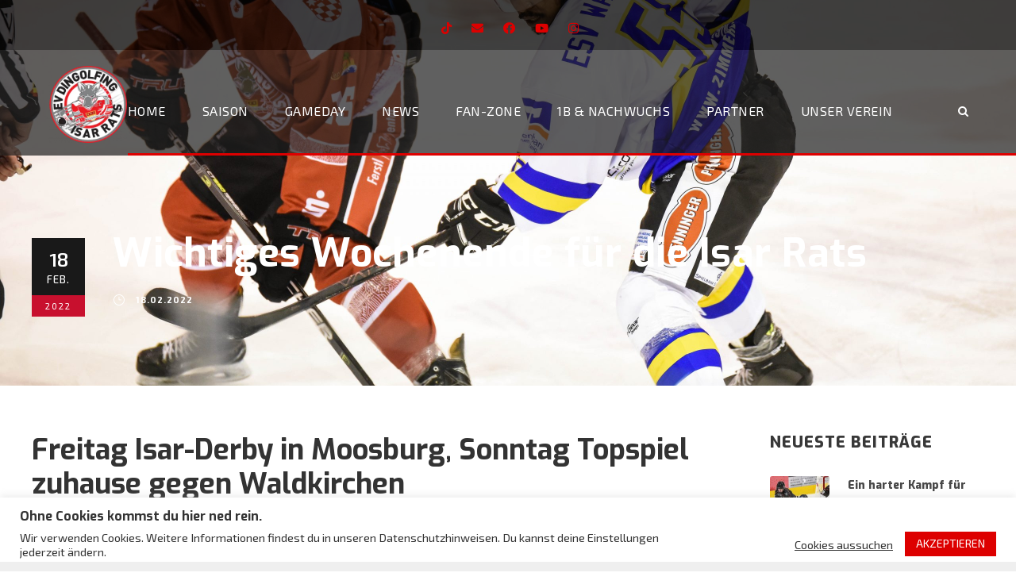

--- FILE ---
content_type: text/html; charset=UTF-8
request_url: https://isarrats.de/2022/02/18/wichtiges-wochenende-fuer-die-isar-rats/
body_size: 60280
content:
<!DOCTYPE html>
<html lang="de" class="no-js">
<head><meta charset="UTF-8"><script>if(navigator.userAgent.match(/MSIE|Internet Explorer/i)||navigator.userAgent.match(/Trident\/7\..*?rv:11/i)){var href=document.location.href;if(!href.match(/[?&]nowprocket/)){if(href.indexOf("?")==-1){if(href.indexOf("#")==-1){document.location.href=href+"?nowprocket=1"}else{document.location.href=href.replace("#","?nowprocket=1#")}}else{if(href.indexOf("#")==-1){document.location.href=href+"&nowprocket=1"}else{document.location.href=href.replace("#","&nowprocket=1#")}}}}</script><script>(()=>{class RocketLazyLoadScripts{constructor(){this.v="2.0.4",this.userEvents=["keydown","keyup","mousedown","mouseup","mousemove","mouseover","mouseout","touchmove","touchstart","touchend","touchcancel","wheel","click","dblclick","input"],this.attributeEvents=["onblur","onclick","oncontextmenu","ondblclick","onfocus","onmousedown","onmouseenter","onmouseleave","onmousemove","onmouseout","onmouseover","onmouseup","onmousewheel","onscroll","onsubmit"]}async t(){this.i(),this.o(),/iP(ad|hone)/.test(navigator.userAgent)&&this.h(),this.u(),this.l(this),this.m(),this.k(this),this.p(this),this._(),await Promise.all([this.R(),this.L()]),this.lastBreath=Date.now(),this.S(this),this.P(),this.D(),this.O(),this.M(),await this.C(this.delayedScripts.normal),await this.C(this.delayedScripts.defer),await this.C(this.delayedScripts.async),await this.T(),await this.F(),await this.j(),await this.A(),window.dispatchEvent(new Event("rocket-allScriptsLoaded")),this.everythingLoaded=!0,this.lastTouchEnd&&await new Promise(t=>setTimeout(t,500-Date.now()+this.lastTouchEnd)),this.I(),this.H(),this.U(),this.W()}i(){this.CSPIssue=sessionStorage.getItem("rocketCSPIssue"),document.addEventListener("securitypolicyviolation",t=>{this.CSPIssue||"script-src-elem"!==t.violatedDirective||"data"!==t.blockedURI||(this.CSPIssue=!0,sessionStorage.setItem("rocketCSPIssue",!0))},{isRocket:!0})}o(){window.addEventListener("pageshow",t=>{this.persisted=t.persisted,this.realWindowLoadedFired=!0},{isRocket:!0}),window.addEventListener("pagehide",()=>{this.onFirstUserAction=null},{isRocket:!0})}h(){let t;function e(e){t=e}window.addEventListener("touchstart",e,{isRocket:!0}),window.addEventListener("touchend",function i(o){o.changedTouches[0]&&t.changedTouches[0]&&Math.abs(o.changedTouches[0].pageX-t.changedTouches[0].pageX)<10&&Math.abs(o.changedTouches[0].pageY-t.changedTouches[0].pageY)<10&&o.timeStamp-t.timeStamp<200&&(window.removeEventListener("touchstart",e,{isRocket:!0}),window.removeEventListener("touchend",i,{isRocket:!0}),"INPUT"===o.target.tagName&&"text"===o.target.type||(o.target.dispatchEvent(new TouchEvent("touchend",{target:o.target,bubbles:!0})),o.target.dispatchEvent(new MouseEvent("mouseover",{target:o.target,bubbles:!0})),o.target.dispatchEvent(new PointerEvent("click",{target:o.target,bubbles:!0,cancelable:!0,detail:1,clientX:o.changedTouches[0].clientX,clientY:o.changedTouches[0].clientY})),event.preventDefault()))},{isRocket:!0})}q(t){this.userActionTriggered||("mousemove"!==t.type||this.firstMousemoveIgnored?"keyup"===t.type||"mouseover"===t.type||"mouseout"===t.type||(this.userActionTriggered=!0,this.onFirstUserAction&&this.onFirstUserAction()):this.firstMousemoveIgnored=!0),"click"===t.type&&t.preventDefault(),t.stopPropagation(),t.stopImmediatePropagation(),"touchstart"===this.lastEvent&&"touchend"===t.type&&(this.lastTouchEnd=Date.now()),"click"===t.type&&(this.lastTouchEnd=0),this.lastEvent=t.type,t.composedPath&&t.composedPath()[0].getRootNode()instanceof ShadowRoot&&(t.rocketTarget=t.composedPath()[0]),this.savedUserEvents.push(t)}u(){this.savedUserEvents=[],this.userEventHandler=this.q.bind(this),this.userEvents.forEach(t=>window.addEventListener(t,this.userEventHandler,{passive:!1,isRocket:!0})),document.addEventListener("visibilitychange",this.userEventHandler,{isRocket:!0})}U(){this.userEvents.forEach(t=>window.removeEventListener(t,this.userEventHandler,{passive:!1,isRocket:!0})),document.removeEventListener("visibilitychange",this.userEventHandler,{isRocket:!0}),this.savedUserEvents.forEach(t=>{(t.rocketTarget||t.target).dispatchEvent(new window[t.constructor.name](t.type,t))})}m(){const t="return false",e=Array.from(this.attributeEvents,t=>"data-rocket-"+t),i="["+this.attributeEvents.join("],[")+"]",o="[data-rocket-"+this.attributeEvents.join("],[data-rocket-")+"]",s=(e,i,o)=>{o&&o!==t&&(e.setAttribute("data-rocket-"+i,o),e["rocket"+i]=new Function("event",o),e.setAttribute(i,t))};new MutationObserver(t=>{for(const n of t)"attributes"===n.type&&(n.attributeName.startsWith("data-rocket-")||this.everythingLoaded?n.attributeName.startsWith("data-rocket-")&&this.everythingLoaded&&this.N(n.target,n.attributeName.substring(12)):s(n.target,n.attributeName,n.target.getAttribute(n.attributeName))),"childList"===n.type&&n.addedNodes.forEach(t=>{if(t.nodeType===Node.ELEMENT_NODE)if(this.everythingLoaded)for(const i of[t,...t.querySelectorAll(o)])for(const t of i.getAttributeNames())e.includes(t)&&this.N(i,t.substring(12));else for(const e of[t,...t.querySelectorAll(i)])for(const t of e.getAttributeNames())this.attributeEvents.includes(t)&&s(e,t,e.getAttribute(t))})}).observe(document,{subtree:!0,childList:!0,attributeFilter:[...this.attributeEvents,...e]})}I(){this.attributeEvents.forEach(t=>{document.querySelectorAll("[data-rocket-"+t+"]").forEach(e=>{this.N(e,t)})})}N(t,e){const i=t.getAttribute("data-rocket-"+e);i&&(t.setAttribute(e,i),t.removeAttribute("data-rocket-"+e))}k(t){Object.defineProperty(HTMLElement.prototype,"onclick",{get(){return this.rocketonclick||null},set(e){this.rocketonclick=e,this.setAttribute(t.everythingLoaded?"onclick":"data-rocket-onclick","this.rocketonclick(event)")}})}S(t){function e(e,i){let o=e[i];e[i]=null,Object.defineProperty(e,i,{get:()=>o,set(s){t.everythingLoaded?o=s:e["rocket"+i]=o=s}})}e(document,"onreadystatechange"),e(window,"onload"),e(window,"onpageshow");try{Object.defineProperty(document,"readyState",{get:()=>t.rocketReadyState,set(e){t.rocketReadyState=e},configurable:!0}),document.readyState="loading"}catch(t){console.log("WPRocket DJE readyState conflict, bypassing")}}l(t){this.originalAddEventListener=EventTarget.prototype.addEventListener,this.originalRemoveEventListener=EventTarget.prototype.removeEventListener,this.savedEventListeners=[],EventTarget.prototype.addEventListener=function(e,i,o){o&&o.isRocket||!t.B(e,this)&&!t.userEvents.includes(e)||t.B(e,this)&&!t.userActionTriggered||e.startsWith("rocket-")||t.everythingLoaded?t.originalAddEventListener.call(this,e,i,o):(t.savedEventListeners.push({target:this,remove:!1,type:e,func:i,options:o}),"mouseenter"!==e&&"mouseleave"!==e||t.originalAddEventListener.call(this,e,t.savedUserEvents.push,o))},EventTarget.prototype.removeEventListener=function(e,i,o){o&&o.isRocket||!t.B(e,this)&&!t.userEvents.includes(e)||t.B(e,this)&&!t.userActionTriggered||e.startsWith("rocket-")||t.everythingLoaded?t.originalRemoveEventListener.call(this,e,i,o):t.savedEventListeners.push({target:this,remove:!0,type:e,func:i,options:o})}}J(t,e){this.savedEventListeners=this.savedEventListeners.filter(i=>{let o=i.type,s=i.target||window;return e!==o||t!==s||(this.B(o,s)&&(i.type="rocket-"+o),this.$(i),!1)})}H(){EventTarget.prototype.addEventListener=this.originalAddEventListener,EventTarget.prototype.removeEventListener=this.originalRemoveEventListener,this.savedEventListeners.forEach(t=>this.$(t))}$(t){t.remove?this.originalRemoveEventListener.call(t.target,t.type,t.func,t.options):this.originalAddEventListener.call(t.target,t.type,t.func,t.options)}p(t){let e;function i(e){return t.everythingLoaded?e:e.split(" ").map(t=>"load"===t||t.startsWith("load.")?"rocket-jquery-load":t).join(" ")}function o(o){function s(e){const s=o.fn[e];o.fn[e]=o.fn.init.prototype[e]=function(){return this[0]===window&&t.userActionTriggered&&("string"==typeof arguments[0]||arguments[0]instanceof String?arguments[0]=i(arguments[0]):"object"==typeof arguments[0]&&Object.keys(arguments[0]).forEach(t=>{const e=arguments[0][t];delete arguments[0][t],arguments[0][i(t)]=e})),s.apply(this,arguments),this}}if(o&&o.fn&&!t.allJQueries.includes(o)){const e={DOMContentLoaded:[],"rocket-DOMContentLoaded":[]};for(const t in e)document.addEventListener(t,()=>{e[t].forEach(t=>t())},{isRocket:!0});o.fn.ready=o.fn.init.prototype.ready=function(i){function s(){parseInt(o.fn.jquery)>2?setTimeout(()=>i.bind(document)(o)):i.bind(document)(o)}return"function"==typeof i&&(t.realDomReadyFired?!t.userActionTriggered||t.fauxDomReadyFired?s():e["rocket-DOMContentLoaded"].push(s):e.DOMContentLoaded.push(s)),o([])},s("on"),s("one"),s("off"),t.allJQueries.push(o)}e=o}t.allJQueries=[],o(window.jQuery),Object.defineProperty(window,"jQuery",{get:()=>e,set(t){o(t)}})}P(){const t=new Map;document.write=document.writeln=function(e){const i=document.currentScript,o=document.createRange(),s=i.parentElement;let n=t.get(i);void 0===n&&(n=i.nextSibling,t.set(i,n));const c=document.createDocumentFragment();o.setStart(c,0),c.appendChild(o.createContextualFragment(e)),s.insertBefore(c,n)}}async R(){return new Promise(t=>{this.userActionTriggered?t():this.onFirstUserAction=t})}async L(){return new Promise(t=>{document.addEventListener("DOMContentLoaded",()=>{this.realDomReadyFired=!0,t()},{isRocket:!0})})}async j(){return this.realWindowLoadedFired?Promise.resolve():new Promise(t=>{window.addEventListener("load",t,{isRocket:!0})})}M(){this.pendingScripts=[];this.scriptsMutationObserver=new MutationObserver(t=>{for(const e of t)e.addedNodes.forEach(t=>{"SCRIPT"!==t.tagName||t.noModule||t.isWPRocket||this.pendingScripts.push({script:t,promise:new Promise(e=>{const i=()=>{const i=this.pendingScripts.findIndex(e=>e.script===t);i>=0&&this.pendingScripts.splice(i,1),e()};t.addEventListener("load",i,{isRocket:!0}),t.addEventListener("error",i,{isRocket:!0}),setTimeout(i,1e3)})})})}),this.scriptsMutationObserver.observe(document,{childList:!0,subtree:!0})}async F(){await this.X(),this.pendingScripts.length?(await this.pendingScripts[0].promise,await this.F()):this.scriptsMutationObserver.disconnect()}D(){this.delayedScripts={normal:[],async:[],defer:[]},document.querySelectorAll("script[type$=rocketlazyloadscript]").forEach(t=>{t.hasAttribute("data-rocket-src")?t.hasAttribute("async")&&!1!==t.async?this.delayedScripts.async.push(t):t.hasAttribute("defer")&&!1!==t.defer||"module"===t.getAttribute("data-rocket-type")?this.delayedScripts.defer.push(t):this.delayedScripts.normal.push(t):this.delayedScripts.normal.push(t)})}async _(){await this.L();let t=[];document.querySelectorAll("script[type$=rocketlazyloadscript][data-rocket-src]").forEach(e=>{let i=e.getAttribute("data-rocket-src");if(i&&!i.startsWith("data:")){i.startsWith("//")&&(i=location.protocol+i);try{const o=new URL(i).origin;o!==location.origin&&t.push({src:o,crossOrigin:e.crossOrigin||"module"===e.getAttribute("data-rocket-type")})}catch(t){}}}),t=[...new Map(t.map(t=>[JSON.stringify(t),t])).values()],this.Y(t,"preconnect")}async G(t){if(await this.K(),!0!==t.noModule||!("noModule"in HTMLScriptElement.prototype))return new Promise(e=>{let i;function o(){(i||t).setAttribute("data-rocket-status","executed"),e()}try{if(navigator.userAgent.includes("Firefox/")||""===navigator.vendor||this.CSPIssue)i=document.createElement("script"),[...t.attributes].forEach(t=>{let e=t.nodeName;"type"!==e&&("data-rocket-type"===e&&(e="type"),"data-rocket-src"===e&&(e="src"),i.setAttribute(e,t.nodeValue))}),t.text&&(i.text=t.text),t.nonce&&(i.nonce=t.nonce),i.hasAttribute("src")?(i.addEventListener("load",o,{isRocket:!0}),i.addEventListener("error",()=>{i.setAttribute("data-rocket-status","failed-network"),e()},{isRocket:!0}),setTimeout(()=>{i.isConnected||e()},1)):(i.text=t.text,o()),i.isWPRocket=!0,t.parentNode.replaceChild(i,t);else{const i=t.getAttribute("data-rocket-type"),s=t.getAttribute("data-rocket-src");i?(t.type=i,t.removeAttribute("data-rocket-type")):t.removeAttribute("type"),t.addEventListener("load",o,{isRocket:!0}),t.addEventListener("error",i=>{this.CSPIssue&&i.target.src.startsWith("data:")?(console.log("WPRocket: CSP fallback activated"),t.removeAttribute("src"),this.G(t).then(e)):(t.setAttribute("data-rocket-status","failed-network"),e())},{isRocket:!0}),s?(t.fetchPriority="high",t.removeAttribute("data-rocket-src"),t.src=s):t.src="data:text/javascript;base64,"+window.btoa(unescape(encodeURIComponent(t.text)))}}catch(i){t.setAttribute("data-rocket-status","failed-transform"),e()}});t.setAttribute("data-rocket-status","skipped")}async C(t){const e=t.shift();return e?(e.isConnected&&await this.G(e),this.C(t)):Promise.resolve()}O(){this.Y([...this.delayedScripts.normal,...this.delayedScripts.defer,...this.delayedScripts.async],"preload")}Y(t,e){this.trash=this.trash||[];let i=!0;var o=document.createDocumentFragment();t.forEach(t=>{const s=t.getAttribute&&t.getAttribute("data-rocket-src")||t.src;if(s&&!s.startsWith("data:")){const n=document.createElement("link");n.href=s,n.rel=e,"preconnect"!==e&&(n.as="script",n.fetchPriority=i?"high":"low"),t.getAttribute&&"module"===t.getAttribute("data-rocket-type")&&(n.crossOrigin=!0),t.crossOrigin&&(n.crossOrigin=t.crossOrigin),t.integrity&&(n.integrity=t.integrity),t.nonce&&(n.nonce=t.nonce),o.appendChild(n),this.trash.push(n),i=!1}}),document.head.appendChild(o)}W(){this.trash.forEach(t=>t.remove())}async T(){try{document.readyState="interactive"}catch(t){}this.fauxDomReadyFired=!0;try{await this.K(),this.J(document,"readystatechange"),document.dispatchEvent(new Event("rocket-readystatechange")),await this.K(),document.rocketonreadystatechange&&document.rocketonreadystatechange(),await this.K(),this.J(document,"DOMContentLoaded"),document.dispatchEvent(new Event("rocket-DOMContentLoaded")),await this.K(),this.J(window,"DOMContentLoaded"),window.dispatchEvent(new Event("rocket-DOMContentLoaded"))}catch(t){console.error(t)}}async A(){try{document.readyState="complete"}catch(t){}try{await this.K(),this.J(document,"readystatechange"),document.dispatchEvent(new Event("rocket-readystatechange")),await this.K(),document.rocketonreadystatechange&&document.rocketonreadystatechange(),await this.K(),this.J(window,"load"),window.dispatchEvent(new Event("rocket-load")),await this.K(),window.rocketonload&&window.rocketonload(),await this.K(),this.allJQueries.forEach(t=>t(window).trigger("rocket-jquery-load")),await this.K(),this.J(window,"pageshow");const t=new Event("rocket-pageshow");t.persisted=this.persisted,window.dispatchEvent(t),await this.K(),window.rocketonpageshow&&window.rocketonpageshow({persisted:this.persisted})}catch(t){console.error(t)}}async K(){Date.now()-this.lastBreath>45&&(await this.X(),this.lastBreath=Date.now())}async X(){return document.hidden?new Promise(t=>setTimeout(t)):new Promise(t=>requestAnimationFrame(t))}B(t,e){return e===document&&"readystatechange"===t||(e===document&&"DOMContentLoaded"===t||(e===window&&"DOMContentLoaded"===t||(e===window&&"load"===t||e===window&&"pageshow"===t)))}static run(){(new RocketLazyLoadScripts).t()}}RocketLazyLoadScripts.run()})();</script>
	
	<meta name="viewport" content="width=device-width, initial-scale=1">
	<link rel="profile" href="https://gmpg.org/xfn/11">
	<link rel="pingback" href="https://isarrats.de/xmlrpc.php">
	<title>Wichtiges Wochenende für die Isar Rats &#8211; EV Dingolfing</title>
<link data-rocket-preload as="style" href="https://fonts.googleapis.com/css?family=Exo%3A100%2C200%2C300%2Cregular%2C500%2C600%2C700%2C800%2C900%2C100italic%2C200italic%2C300italic%2Citalic%2C500italic%2C600italic%2C700italic%2C800italic%2C900italic%7CExo%202%3A100%2C200%2C300%2Cregular%2C500%2C600%2C700%2C800%2C900%2C100italic%2C200italic%2C300italic%2Citalic%2C500italic%2C600italic%2C700italic%2C800italic%2C900italic%7CLora%3Aregular%2C500%2C600%2C700%2Citalic%2C500italic%2C600italic%2C700italic%7CRoboto%3A400&#038;subset=latin%2Clatin-ext%2Cvietnamese%2Ccyrillic%2Ccyrillic-ext&#038;display=swap" rel="preload">
<link href="https://fonts.googleapis.com/css?family=Exo%3A100%2C200%2C300%2Cregular%2C500%2C600%2C700%2C800%2C900%2C100italic%2C200italic%2C300italic%2Citalic%2C500italic%2C600italic%2C700italic%2C800italic%2C900italic%7CExo%202%3A100%2C200%2C300%2Cregular%2C500%2C600%2C700%2C800%2C900%2C100italic%2C200italic%2C300italic%2Citalic%2C500italic%2C600italic%2C700italic%2C800italic%2C900italic%7CLora%3Aregular%2C500%2C600%2C700%2Citalic%2C500italic%2C600italic%2C700italic%7CRoboto%3A400&#038;subset=latin%2Clatin-ext%2Cvietnamese%2Ccyrillic%2Ccyrillic-ext&#038;display=swap" media="print" onload="this.media=&#039;all&#039;" rel="stylesheet">
<noscript data-wpr-hosted-gf-parameters=""><link rel="stylesheet" href="https://fonts.googleapis.com/css?family=Exo%3A100%2C200%2C300%2Cregular%2C500%2C600%2C700%2C800%2C900%2C100italic%2C200italic%2C300italic%2Citalic%2C500italic%2C600italic%2C700italic%2C800italic%2C900italic%7CExo%202%3A100%2C200%2C300%2Cregular%2C500%2C600%2C700%2C800%2C900%2C100italic%2C200italic%2C300italic%2Citalic%2C500italic%2C600italic%2C700italic%2C800italic%2C900italic%7CLora%3Aregular%2C500%2C600%2C700%2Citalic%2C500italic%2C600italic%2C700italic%7CRoboto%3A400&#038;subset=latin%2Clatin-ext%2Cvietnamese%2Ccyrillic%2Ccyrillic-ext&#038;display=swap"></noscript>
<style id="rocket-critical-css">ul{box-sizing:border-box}:root{--wp--preset--font-size--normal:16px;--wp--preset--font-size--huge:42px}#cookie-law-info-bar{font-size:15px;margin:0 auto;padding:12px 10px;position:absolute;text-align:center;box-sizing:border-box;width:100%;z-index:9999;display:none;left:0px;font-weight:300;box-shadow:0 -1px 10px 0 rgba(172,171,171,0.3)}#cookie-law-info-again{font-size:10pt;margin:0;padding:5px 10px;text-align:center;z-index:9999;box-shadow:#161616 2px 2px 5px 2px}#cookie-law-info-bar span{vertical-align:middle}.cli-plugin-button,.cli-plugin-button:visited{display:inline-block;padding:9px 12px;color:#fff;text-decoration:none;position:relative;margin-left:5px;text-decoration:none}.cli-plugin-button,.cli-plugin-button:visited{font-size:13px;font-weight:400;line-height:1}.large.cli-plugin-button,.large.cli-plugin-button:visited{font-size:14px;padding:8px 14px 9px}.cli-plugin-button{margin-top:5px}.cli-bar-popup{-moz-background-clip:padding;-webkit-background-clip:padding;background-clip:padding-box;-webkit-border-radius:30px;-moz-border-radius:30px;border-radius:30px;padding:20px}.cli-container-fluid{padding-right:15px;padding-left:15px;margin-right:auto;margin-left:auto}.cli-row{display:-ms-flexbox;display:flex;-ms-flex-wrap:wrap;flex-wrap:wrap;margin-right:-15px;margin-left:-15px}.cli-align-items-stretch{-ms-flex-align:stretch!important;align-items:stretch!important}.cli-px-0{padding-left:0;padding-right:0}.cli-btn{font-size:14px;display:inline-block;font-weight:400;text-align:center;white-space:nowrap;vertical-align:middle;border:1px solid transparent;padding:.5rem 1.25rem;line-height:1;border-radius:.25rem}.cli-modal-backdrop{position:fixed;top:0;right:0;bottom:0;left:0;z-index:1040;background-color:#000;display:none}.cli-modal-backdrop.cli-fade{opacity:0}.cli-modal a{text-decoration:none}.cli-modal .cli-modal-dialog{position:relative;width:auto;margin:.5rem;font-family:-apple-system,BlinkMacSystemFont,"Segoe UI",Roboto,"Helvetica Neue",Arial,sans-serif,"Apple Color Emoji","Segoe UI Emoji","Segoe UI Symbol";font-size:1rem;font-weight:400;line-height:1.5;color:#212529;text-align:left;display:-ms-flexbox;display:flex;-ms-flex-align:center;align-items:center;min-height:calc(100% - (.5rem * 2))}@media (min-width:576px){.cli-modal .cli-modal-dialog{max-width:500px;margin:1.75rem auto;min-height:calc(100% - (1.75rem * 2))}}@media (min-width:992px){.cli-modal .cli-modal-dialog{max-width:900px}}.cli-modal-content{position:relative;display:-ms-flexbox;display:flex;-ms-flex-direction:column;flex-direction:column;width:100%;background-color:#fff;background-clip:padding-box;border-radius:.3rem;outline:0}.cli-modal .cli-modal-close{position:absolute;right:10px;top:10px;z-index:1;padding:0;background-color:transparent!important;border:0;-webkit-appearance:none;font-size:1.5rem;font-weight:700;line-height:1;color:#000;text-shadow:0 1px 0 #fff}.cli-switch{display:inline-block;position:relative;min-height:1px;padding-left:70px;font-size:14px}.cli-switch input[type="checkbox"]{display:none}.cli-switch .cli-slider{background-color:#e3e1e8;height:24px;width:50px;bottom:0;left:0;position:absolute;right:0;top:0}.cli-switch .cli-slider:before{background-color:#fff;bottom:2px;content:"";height:20px;left:2px;position:absolute;width:20px}.cli-switch .cli-slider{border-radius:34px}.cli-switch .cli-slider:before{border-radius:50%}.cli-tab-content{background:#ffffff}.cli-tab-content{width:100%;padding:30px}@media (max-width:767px){.cli-tab-content{padding:30px 10px}}.cli-container-fluid{padding-right:15px;padding-left:15px;margin-right:auto;margin-left:auto}.cli-row{display:-ms-flexbox;display:flex;-ms-flex-wrap:wrap;flex-wrap:wrap;margin-right:-15px;margin-left:-15px}.cli-align-items-stretch{-ms-flex-align:stretch!important;align-items:stretch!important}.cli-px-0{padding-left:0;padding-right:0}.cli-btn{font-size:14px;display:inline-block;font-weight:400;text-align:center;white-space:nowrap;vertical-align:middle;border:1px solid transparent;padding:.5rem 1.25rem;line-height:1;border-radius:.25rem}.cli-modal-backdrop{position:fixed;top:0;right:0;bottom:0;left:0;z-index:1040;background-color:#000;-webkit-transform:scale(0);transform:scale(0)}.cli-modal-backdrop.cli-fade{opacity:0}.cli-modal{position:fixed;top:0;right:0;bottom:0;left:0;z-index:99999;transform:scale(0);overflow:hidden;outline:0;display:none}.cli-modal a{text-decoration:none}.cli-modal .cli-modal-dialog{position:relative;width:auto;margin:.5rem;font-family:inherit;font-size:1rem;font-weight:400;line-height:1.5;color:#212529;text-align:left;display:-ms-flexbox;display:flex;-ms-flex-align:center;align-items:center;min-height:calc(100% - (.5rem * 2))}@media (min-width:576px){.cli-modal .cli-modal-dialog{max-width:500px;margin:1.75rem auto;min-height:calc(100% - (1.75rem * 2))}}.cli-modal-content{position:relative;display:-ms-flexbox;display:flex;-ms-flex-direction:column;flex-direction:column;width:100%;background-color:#fff;background-clip:padding-box;border-radius:.2rem;box-sizing:border-box;outline:0}.cli-switch{display:inline-block;position:relative;min-height:1px;padding-left:38px;font-size:14px}.cli-switch input[type="checkbox"]{display:none}.cli-switch .cli-slider{background-color:#e3e1e8;height:20px;width:38px;bottom:0;left:0;position:absolute;right:0;top:0}.cli-switch .cli-slider:before{background-color:#fff;bottom:2px;content:"";height:15px;left:3px;position:absolute;width:15px}.cli-switch .cli-slider{border-radius:34px;font-size:0}.cli-switch .cli-slider:before{border-radius:50%}.cli-tab-content{background:#ffffff}.cli-tab-content{width:100%;padding:5px 30px 5px 5px;box-sizing:border-box}@media (max-width:767px){.cli-tab-content{padding:30px 10px}}.cli-tab-footer .cli-btn{background-color:#00acad;padding:10px 15px;text-decoration:none}.cli-tab-footer .wt-cli-privacy-accept-btn{background-color:#61a229;color:#ffffff;border-radius:0}.cli-tab-footer{width:100%;text-align:right;padding:20px 0}.cli-col-12{width:100%}.cli-tab-header{display:flex;justify-content:space-between}.cli-tab-header a:before{width:10px;height:2px;left:0;top:calc(50% - 1px)}.cli-tab-header a:after{width:2px;height:10px;left:4px;top:calc(50% - 5px);-webkit-transform:none;transform:none}.cli-tab-header a:before{width:7px;height:7px;border-right:1px solid #4a6e78;border-bottom:1px solid #4a6e78;content:" ";transform:rotate(-45deg);margin-right:10px}.cli-tab-header a.cli-nav-link{position:relative;display:flex;align-items:center;font-size:14px;color:#000;text-transform:capitalize}.cli-tab-header{border-radius:5px;padding:12px 15px;background-color:#f2f2f2}.cli-modal .cli-modal-close{position:absolute;right:0;top:0;z-index:1;-webkit-appearance:none;width:40px;height:40px;padding:0;border-radius:50%;padding:10px;background:transparent;border:none;min-width:40px}.cli-tab-container h4{font-family:inherit;font-size:16px;margin-bottom:15px;margin:10px 0}#cliSettingsPopup .cli-tab-section-container{padding-top:12px}.cli-privacy-content-text{font-size:14px;line-height:1.4;margin-top:0;padding:0;color:#000}.cli-tab-content{display:none}.cli-tab-section .cli-tab-content{padding:10px 20px 5px 20px}.cli-tab-section{margin-top:5px}@media (min-width:992px){.cli-modal .cli-modal-dialog{max-width:645px}}.cli-switch .cli-slider:after{content:attr(data-cli-disable);position:absolute;right:50px;color:#000;font-size:12px;text-align:right;min-width:80px}.cli-privacy-overview:not(.cli-collapsed) .cli-privacy-content{max-height:60px;overflow:hidden}a.cli-privacy-readmore{font-size:12px;margin-top:12px;display:inline-block;padding-bottom:0;color:#000;text-decoration:underline}.cli-modal-footer{position:relative}a.cli-privacy-readmore:before{content:attr(data-readmore-text)}.cli-modal-close svg{fill:#000}span.cli-necessary-caption{color:#000;font-size:12px}.cli-tab-container .cli-row{max-height:500px;overflow-y:auto}.cli-tab-section .cookielawinfo-row-cat-table td,.cli-tab-section .cookielawinfo-row-cat-table th{font-size:12px}.wt-cli-sr-only{display:none;font-size:16px}.cli-bar-container{float:none;margin:0 auto;display:-webkit-box;display:-moz-box;display:-ms-flexbox;display:-webkit-flex;display:flex;justify-content:space-between;-webkit-box-align:center;-moz-box-align:center;-ms-flex-align:center;-webkit-align-items:center;align-items:center}.cli-bar-btn_container{margin-left:20px;display:-webkit-box;display:-moz-box;display:-ms-flexbox;display:-webkit-flex;display:flex;-webkit-box-align:center;-moz-box-align:center;-ms-flex-align:center;-webkit-align-items:center;align-items:center;flex-wrap:nowrap}.cli-bar-btn_container a{white-space:nowrap}.cli-style-v2{font-size:11pt;line-height:18px;font-weight:normal}.cli-style-v2 .cli-bar-message{width:70%;text-align:left}#cookie-law-info-bar[data-cli-style="cli-style-v2"] .cli_messagebar_head{text-align:left;margin-bottom:5px;margin-top:0px;font-size:16px}.cli-style-v2 .cli-bar-btn_container .cli_action_button,.cli-style-v2 .cli-bar-btn_container .cli_settings_button{margin-left:5px}#cookie-law-info-bar[data-cli-style="cli-style-v2"]{padding:14px 25px}.cli-style-v2 .cli_settings_button:not(.cli-plugin-button){text-decoration:underline}.cli-style-v2 .cli-bar-btn_container .cli-plugin-button{margin-top:5px;margin-bottom:5px}.wt-cli-necessary-checkbox{display:none!important}@media (max-width:985px){.cli-style-v2 .cli-bar-message{width:100%}.cli-style-v2.cli-bar-container{justify-content:left;flex-wrap:wrap}.cli-style-v2 .cli-bar-btn_container{margin-left:0px;margin-top:10px}#cookie-law-info-bar[data-cli-style="cli-style-v2"]{padding:25px 25px}}.wt-cli-privacy-overview-actions{padding-bottom:0}@media only screen and (max-width:479px) and (min-width:320px){.cli-style-v2 .cli-bar-btn_container{flex-wrap:wrap}}.wt-cli-cookie-description{font-size:14px;line-height:1.4;margin-top:0;padding:0;color:#000}@font-face{font-family:ElegantIcons;src:url(https://isarrats.de/wp-content/plugins/goodlayers-core/plugins/elegant/ElegantIcons.eot);src:url(https://isarrats.de/wp-content/plugins/goodlayers-core/plugins/elegant/ElegantIcons.eot?#iefix) format('embedded-opentype'),url(https://isarrats.de/wp-content/plugins/goodlayers-core/plugins/elegant/ElegantIcons.woff) format('woff'),url(https://isarrats.de/wp-content/plugins/goodlayers-core/plugins/elegant/ElegantIcons.ttf) format('truetype'),url(https://isarrats.de/wp-content/plugins/goodlayers-core/plugins/elegant/ElegantIcons.svg#ElegantIcons) format('svg');font-weight:400;font-style:normal;font-display:swap}.icon_clock_alt,.icon_close{font-family:ElegantIcons;speak:none;font-style:normal;font-weight:400;font-variant:normal;text-transform:none;line-height:1;-webkit-font-smoothing:antialiased}.icon_close:before{content:"\4d"}.icon_clock_alt:before{content:"\7d"}.gdlr-core-page-builder-body{-webkit-font-smoothing:antialiased;-moz-osx-font-smoothing:grayscale}.gdlr-core-page-builder-body p{margin-top:0px;margin-bottom:20px;font-size:inherit}.gdlr-core-page-builder-body img{max-width:100%;height:auto}.clearfix{zoom:1}.clearfix:after{content:" ";display:block;clear:both;visibility:hidden;line-height:0;height:0}.gdlr-core-container{margin-left:auto;margin-right:auto}.gdlr-core-item-pdb{padding-bottom:30px}.gdlr-core-media-image{line-height:0;position:relative}.gdlr-core-left-align{text-align:left}.gdlr-core-center-align{text-align:center}::placeholder{opacity:1}.gdlr-core-pbf-wrapper{padding:60px 0px 30px;position:relative}.gdlr-core-pbf-wrapper-container{margin-left:auto;margin-right:auto}.gdlr-core-pbf-element{clear:both}.gdlr-core-pbf-background-wrap{position:absolute;top:0px;right:0px;bottom:0px;left:0px;overflow:hidden;z-index:-2}.gdlr-core-space-shortcode{display:block}.gdlr-core-image-item{line-height:0}.gdlr-core-image-item .gdlr-core-image-item-wrap{border-style:solid;margin-left:auto;margin-right:auto;display:inline-block;max-width:100%}.gdlr-core-image-item .gdlr-core-image-item-wrap.gdlr-core-with-shadow{box-shadow:0px 0px 7px rgba(0,0,0,0.6);-moz-box-shadow:0px 0px 7px rgba(0,0,0,0.6);-webkit-box-shadow:0px 0px 7px rgba(0,0,0,0.6)}.gdlr-core-zoom-on-hover{overflow:hidden}.gdlr-core-recent-post-widget-wrap.gdlr-core-style-3{padding-top:8px}.gdlr-core-recent-post-widget-wrap.gdlr-core-style-3 .gdlr-core-recent-post-widget{margin-bottom:20px}.gdlr-core-recent-post-widget-wrap.gdlr-core-style-3 .gdlr-core-recent-post-widget-thumbnail{float:left;max-width:75px;margin-right:23px;border-radius:3px;-moz-border-radius:3px;-webkit-border-radius:3px;overflow:hidden}.gdlr-core-recent-post-widget-wrap.gdlr-core-style-3 .gdlr-core-recent-post-widget-title{font-size:14px;font-weight:800;margin-bottom:8px}.gdlr-core-recent-post-widget-wrap.gdlr-core-style-3 .gdlr-core-recent-post-widget-content{overflow:hidden}.gdlr-core-recent-post-widget-wrap.gdlr-core-style-3 .gdlr-core-blog-info{display:inline-block;margin-right:20px;font-size:13px;line-height:15px}.gdlr-core-recent-post-widget-wrap.gdlr-core-style-3 .gdlr-core-blog-info i{display:inline-block;font-size:15px;margin-right:8px}@media only screen and (max-width:767px){body .gdlr-core-container{max-width:500px;padding-left:15px;padding-right:15px}.gdlr-core-pbf-wrapper{padding-left:0px!important;padding-right:0px!important}}.readingProgressbar{display:none;position:fixed;left:0;bottom:0;width:100%;z-index:9999999;-webkit-appearance:none;-moz-appearance:none;appearance:none;border:none;background-color:transparent}.sp-header{position:relative;overflow:visible;z-index:10000}.sp-template{margin-bottom:1.5em}.sp-template-countdown .event-name{clear:both;overflow:hidden}.sp-template-countdown .team-logo{width:20%;height:auto;max-width:4em}.sp-template-countdown .logo-odd{float:left;margin-right:10px}.sp-template-countdown .logo-even{float:right;margin-left:10px}.sp-template-countdown .team-logo img{max-width:100%;max-height:100%;width:auto;height:auto}.sp-template-countdown .sp-countdown{clear:both}@media screen and (min-width:801px){.sp-widget-align-none{clear:both}}:root{--woocommerce:#7F54B3;--wc-green:#7ad03a;--wc-red:#a00;--wc-orange:#ffba00;--wc-blue:#2ea2cc;--wc-primary:#7F54B3;--wc-primary-text:white;--wc-secondary:#e9e6ed;--wc-secondary-text:#515151;--wc-highlight:#b3af54;--wc-highligh-text:white;--wc-content-bg:#fff;--wc-subtext:#767676}:root{--woocommerce:#7F54B3;--wc-green:#7ad03a;--wc-red:#a00;--wc-orange:#ffba00;--wc-blue:#2ea2cc;--wc-primary:#7F54B3;--wc-primary-text:white;--wc-secondary:#e9e6ed;--wc-secondary-text:#515151;--wc-highlight:#b3af54;--wc-highligh-text:white;--wc-content-bg:#fff;--wc-subtext:#767676}html,body,div,span,iframe,h1,h3,h4,h5,h6,p,a,img,small,strong,i,ul,li,form,label,table,tbody,thead,tr,th,td,footer,header,progress,time{border:0;outline:0;vertical-align:baseline;background:transparent;margin:0;padding:0}footer,header{display:block}ul{list-style:disc}ul ul{list-style:circle}table{border-collapse:collapse;border-spacing:0}input[type=submit],button{margin:0;padding:0}input,a img{vertical-align:middle}strong{font-weight:bold}i{font-style:italic}html{box-sizing:border-box;-moz-box-sizing:border-box;-webkit-box-sizing:border-box}*,*:before,*:after{box-sizing:inherit;-moz-box-sizing:inherit;-webkit-box-sizing:inherit}body{-webkit-font-smoothing:antialiased;-moz-osx-font-smoothing:grayscale;word-wrap:break-word;word-break:break-word}p{margin-bottom:20px}ul{margin-left:35px;margin-bottom:20px}h1,h3,h4,h5,h6{line-height:1.2;margin-bottom:20px}.clearfix{zoom:1}.clearfix:after{content:" ";display:block;clear:both;visibility:hidden;line-height:0;height:0}.bigslam-body-outer-wrapper{position:relative;overflow:hidden}.bigslam-body-wrapper.bigslam-with-frame{position:relative}.bigslam-page-wrapper{clear:both}.bigslam-container{margin-left:auto;margin-right:auto}.bigslam-column-15{float:left;width:25%}.bigslam-column-45{float:left;width:75%}.bigslam-sidebar-right{float:right}.bigslam-sidebar-center{float:none;display:inline-block}.bigslam-sidebar-area{padding-top:60px}.bigslam-line-height-0{line-height:0}a,button{text-decoration:none}img{max-width:100%;height:auto}.bigslam-center-align{text-align:center}.bigslam-body-wrapper{overflow:hidden;z-index:1}input{border-width:1px 1px 2px 1px;border-style:solid}input[type="submit"]{font-size:13px;font-weight:bold;text-transform:uppercase;letter-spacing:0.8px;padding:15px 33px;display:inline-block;-webkit-appearance:none}input[type="submit"]{border-width:0px;border-style:solid}.bigslam-top-bar{position:relative;border-bottom-style:solid}.bigslam-top-bar-background{position:absolute;right:0px;left:0px;top:0px;bottom:0px}.bigslam-top-bar-container{position:relative;margin-left:auto;margin-right:auto}.bigslam-top-bar-left{float:left}.bigslam-upcoming-match-wrapper{margin-right:20px}.bigslam-upcoming-match-link:before{content:" ";display:inline-block;margin:3px 22px;width:11px;border-bottom-width:1px;border-bottom-style:solid}.bigslam-upcoming-match-link .bigslam-sep{margin:0px 5px}.bigslam-upcoming-match-title{text-transform:uppercase;font-weight:600;letter-spacing:1px}.bigslam-top-bar-right{float:right}.bigslam-top-bar-right-social{display:inline}.bigslam-top-bar-right-social a{margin-left:25px}.bigslam-top-bar-right.bigslam-item-pdlr{padding-left:0}.bigslam-mm-menu-wrap{display:none}.bigslam-mobile-button-hamburger-with-border{font-size:16px;padding:6px;line-height:0;width:32px;height:32px;text-align:center;display:inline-block;border-width:2px;border-style:solid;border-radius:3px;-moz-border-radius:3px;-webkit-border-radius:3px;box-sizing:border-box;-moz-box-sizing:border-box;-webkit-box-sizing:border-box}.bigslam-mobile-menu{float:left;margin-top:-8px;margin-left:30px}.bigslam-mobile-menu-right{position:absolute;right:30px;top:50%;margin-top:-9px}.bigslam-navigation .sf-menu{display:inline-block;line-height:1.7;text-align:left;margin-bottom:0px}.bigslam-navigation .sf-menu>li:first-child{padding-left:0px}.bigslam-navigation .sf-menu>li:last-child{padding-right:0px}.bigslam-navigation .sf-menu>li>a{letter-spacing:0.5px}.bigslam-navigation .sf-menu>.bigslam-normal-menu li{padding:1px 11px}.bigslam-navigation .sf-menu>.bigslam-normal-menu li:first-child{padding-top:12px}.bigslam-navigation .sf-menu>.bigslam-normal-menu li:last-child{padding-bottom:12px}.bigslam-navigation .sf-menu>.bigslam-normal-menu li>a{display:block;padding:6px 12px}.bigslam-navigation .sf-menu>.bigslam-normal-menu li>a.sf-with-ul-pre:after{float:right;margin-left:18px;content:"\f105";font-family:fontAwesome}.bigslam-navigation .sf-menu>.bigslam-normal-menu .sub-menu{font-size:14px}.bigslam-navigation .sf-menu>.bigslam-mega-menu .sf-mega-full{left:0px;right:0px}.bigslam-navigation .bigslam-navigation-slide-bar{position:absolute;top:0px;bottom:0px;display:none;overflow:hidden;z-index:-1}.bigslam-navigation .bigslam-navigation-slide-bar-small{position:absolute;display:none;z-index:-1;overflow:hidden}.bigslam-navigation .bigslam-navigation-slide-bar-small:after{content:" ";display:block;width:15px;margin:30px auto 0px;border-bottom-width:1px;border-bottom-style:solid}.bigslam-header-wrap .bigslam-navigation-slide-bar-long{position:absolute;bottom:0px;left:0px;right:0px;height:3px;display:none}.bigslam-top-search-wrap input.search-field{border-bottom-color:#303030;color:#fff}.bigslam-top-search-wrap .bigslam-top-search-submit,.bigslam-top-search-wrap .bigslam-top-search-close{color:#fff}.bigslam-top-search-wrap input::-webkit-input-placeholder{color:#fff}.bigslam-top-search-wrap input::-moz-placeholder{color:#fff}.bigslam-top-search-wrap input:-ms-input-placeholder{color:#fff}.bigslam-top-search-wrap input:-moz-placeholder{color:#fff}.bigslam-top-search-row{display:table;width:100%;height:100%}.bigslam-top-search-cell{display:table-cell;vertical-align:middle;padding-left:30px;padding-right:30px}.bigslam-top-search-wrap{position:fixed;left:0px;right:0px;top:0px;bottom:0px;z-index:9999;overflow-y:auto;display:none}.bigslam-top-search-wrap form{max-width:630px;margin-left:auto;margin-right:auto;position:relative}.bigslam-top-search-wrap input.search-field{background:transparent;width:100%;border-width:0px 0px 3px;font-size:40px;padding:0px 120px 25px 0px;line-height:48px;letter-spacing:0.5px}.bigslam-top-search-wrap input.search-submit{position:absolute;top:0px;right:52px;width:48px;height:48px;padding:0px;opacity:0;filter:alpha(opacity=0)}.bigslam-top-search-wrap .bigslam-top-search-submit{font-size:30px;position:absolute;right:52px;top:0px;line-height:48px;width:48px;text-align:center}.bigslam-top-search-wrap .bigslam-top-search-close{font-size:55px;position:absolute;right:0px;top:-4px;line-height:48px;width:48px;text-align:center}.bigslam-main-menu-search{float:left;margin-top:-3px;margin-left:25px}.bigslam-main-menu-search i{font-size:14px;margin-top:-1px}.bigslam-main-menu-cart{float:left;margin-top:-2px;padding-left:20px;margin-left:5px;position:relative}.bigslam-main-menu-cart i{font-size:16px;margin-top:-1px}.bigslam-main-menu-cart>.bigslam-top-cart-count{font-size:10px;font-weight:700;vertical-align:super;width:16px;height:16px;line-height:15px;position:absolute;top:-5px;right:-8px;text-align:center;border-radius:50%;-moz-border-radius:50%;-webkit-border-radius:50%}.bigslam-top-cart-content-wrap{position:absolute;width:210px;right:0px;top:100%;padding-top:24px;z-index:99}.bigslam-top-cart-content-wrap .bigslam-top-cart-content{padding:25px;text-align:left;font-size:16px;font-weight:700}.bigslam-top-cart-content-wrap .woocommerce-Price-amount.amount{float:none}.bigslam-top-cart-content-wrap .bigslam-top-cart-count-wrap{margin-bottom:8px}.bigslam-top-cart-content-wrap .bigslam-top-cart-amount-wrap{margin-bottom:23px}.bigslam-top-cart-content-wrap .bigslam-top-cart-button{display:block;margin-bottom:5px}.bigslam-top-cart-content-wrap .bigslam-top-cart-checkout-button{display:block}.bigslam-main-menu-cart .bigslam-top-cart-hover-area{position:absolute;top:-20px;right:0px;bottom:-20px;left:0px}.bigslam-top-cart-hover-area+.bigslam-top-cart-content-wrap{opacity:0;visibility:hidden;transform:translate3d(0,15px,0);-webkit-transform:translate3d(0,15px,0)}.bigslam-logo{position:relative}.bigslam-header-container{position:relative;margin-left:auto;margin-right:auto}.bigslam-header-container-inner{position:relative}.bigslam-header-style-plain{position:relative;border-bottom-style:solid}.bigslam-header-style-plain .bigslam-navigation{line-height:0}.bigslam-header-style-plain .bigslam-header-background{position:absolute;right:0px;left:0px;top:0px;bottom:0px;z-index:-2}.bigslam-header-background-transparent{position:absolute;left:0px;right:0px;z-index:1}.bigslam-header-style-plain.bigslam-style-center-menu .bigslam-logo{position:absolute}.bigslam-header-style-plain.bigslam-style-center-menu .bigslam-navigation{text-align:center}.bigslam-header-style-plain.bigslam-style-center-menu .bigslam-main-menu{display:inline-block;vertical-align:top}.bigslam-header-style-plain.bigslam-style-center-menu .bigslam-main-menu-right-wrap{position:absolute;right:0px;line-height:1.7}.bigslam-footer-wrapper .bigslam-footer-container{overflow:hidden}.bigslam-footer-wrapper .bigslam-footer-column{border-left:0px;border-style:solid;border-color:inherit}.bigslam-footer-wrapper .bigslam-footer-column:first-child{border:none}.bigslam-footer-wrapper .bigslam-widget-title{font-size:14px;text-transform:uppercase;letter-spacing:2px;margin-bottom:35px}.bigslam-footer-wrapper .widget{margin-bottom:60px}.bigslam-footer-wrapper .widget:last-child{margin-bottom:0px}.bigslam-fixed-footer{position:fixed;left:0px;right:0px;bottom:0px}.bigslam-footer-back-to-top-button{position:fixed;z-index:9;right:30px;bottom:30px;font-size:18px;line-height:20px;width:45px;height:45px;text-align:center;padding:12px;opacity:0;border-radius:50%;-moz-border-radius:50%;-webkit-border-radius:50%}.bigslam-footer-wrapper{padding-top:70px;padding-bottom:50px}.bigslam-copyright-container{text-transform:uppercase;letter-spacing:2px}.bigslam-copyright-left{float:left}.bigslam-copyright-right{float:right}.bigslam-single-article-date-wrapper{float:left;width:67px;line-height:1;margin-top:6px;margin-right:35px;text-align:center}.bigslam-single-article-date-wrapper .bigslam-single-article-date-day{color:#fff;font-size:24px;font-weight:600;letter-spacing:0px;margin-top:0px;padding-top:15px;margin-bottom:7px}.bigslam-single-article-date-wrapper .bigslam-single-article-date-month{color:#fff;font-size:13px;font-weight:500;letter-spacing:1px;padding-bottom:13px;text-transform:uppercase}.bigslam-single-article-date-wrapper .bigslam-single-article-date-year{color:#fff;font-size:11px;letter-spacing:2px;padding:8px 0px}.bigslam-blog-info-wrapper .bigslam-head{margin-right:13px;vertical-align:middle}.bigslam-blog-info-wrapper .bigslam-head i{font-size:15px}.bigslam-blog-info-wrapper .bigslam-blog-info{display:inline-block;margin-right:25px;font-size:11px;font-weight:bold;letter-spacing:1px;text-transform:uppercase}.bigslam-blog-info-wrapper .bigslam-blog-info:last-child{margin-right:0px}.bigslam-blog-title-wrap{background-image:var(--wpr-bg-e57d176f-da73-4d1b-a474-8d01a98b971c);background-position:center;position:relative;background-size:cover}.bigslam-blog-title-wrap .bigslam-blog-title-container{position:relative}.bigslam-blog-title-wrap .bigslam-blog-title-overlay{position:absolute;top:0px;right:0px;bottom:0px;left:0px}.bigslam-blog-title-wrap.bigslam-feature-image .bigslam-blog-title-overlay{opacity:1;background:var(--wpr-bg-256060d7-2744-4371-be10-f443c3ec0a03) center bottom repeat-x}.bigslam-blog-title-wrap.bigslam-feature-image .bigslam-blog-title-top-overlay{position:absolute;top:0px;right:0px;left:0px;bottom:0px;background:var(--wpr-bg-31e0dd2c-109c-48c9-b06b-505155822c37) center top repeat-x}.bigslam-blog-title-wrap.bigslam-style-small .bigslam-blog-title-content{padding-top:93px;padding-bottom:87px}.bigslam-blog-title-wrap .bigslam-single-article-title{font-size:50px;font-weight:700;margin-bottom:11px;letter-spacing:0.5px}.bigslam-blog-title-wrap .bigslam-single-article-head-right{overflow:hidden}.bigslam-blog-title-wrap .bigslam-single-article-date-wrapper{margin-top:11px}.bigslam-sidebar-area .bigslam-widget{margin-bottom:55px}.bigslam-sidebar-area .bigslam-widget-title{font-size:16px;text-transform:uppercase;font-weight:800;letter-spacing:1px;position:relative;margin-bottom:22px;overflow:hidden}table{width:100%;border-spacing:2px;border-collapse:separate;margin-bottom:20px;text-align:left}table tr td{padding:15px 12px}table tr th{padding:13px 12px;font-size:16px;font-weight:normal}.bigslam-mobile-header-wrap{display:none}.bigslam-mobile-header{padding-top:15px;padding-bottom:15px;z-index:99;position:relative;box-shadow:0px 1px 2px rgba(0,0,0,0.1);-webkit-box-shadow:0px 1px 2px rgba(0,0,0,0.1)}.bigslam-mobile-header .bigslam-mobile-header-container{position:relative}.bigslam-mobile-header .bigslam-logo{padding:0px 15px;margin-bottom:0px}.bigslam-mobile-header .bigslam-logo-inner{line-height:45px;margin-right:80px}.bigslam-mobile-header .bigslam-logo-inner img{vertical-align:middle;width:auto}@media only screen and (max-width:1280px){.bigslam-top-bar-left{float:none;text-align:center;margin-bottom:8px}.bigslam-top-bar-right{float:none;text-align:center}}@media only screen and (max-width:1250px){body .bigslam-navigation .sf-menu>li{padding-left:13px;padding-right:13px}body .sf-menu>.bigslam-normal-menu ul{margin-left:-13px}body .bigslam-navigation .bigslam-main-menu{padding-right:0px}}@media only screen and (max-width:1140px){body .bigslam-navigation .sf-menu>li{padding-left:10px;padding-right:10px}body .sf-menu>.bigslam-normal-menu ul{margin-left:-10px}}@media only screen and (max-width:999px){body{width:100%;overflow-x:hidden}.bigslam-top-bar{display:none}.bigslam-header-wrap.bigslam-header-style-plain,.bigslam-header-background-transparent,.bigslam-header-transparent-substitute,.bigslam-sticky-navigation{display:none!important}.bigslam-mobile-header-wrap{display:block}}@media only screen and (max-width:767px){body.bigslam-body-front .bigslam-container{max-width:500px;padding-left:15px;padding-right:15px}body.bigslam-body-front .gdlr-core-container{max-width:500px;padding-left:15px;padding-right:15px}.bigslam-column-15,.bigslam-column-45{width:100%}.bigslam-top-bar-right-social{margin-left:0px}.bigslam-top-bar-right-social a:first-child{margin-left:0px}.bigslam-blog-title-wrap .bigslam-blog-title-content{padding-top:60px!important;padding-bottom:50px!important}.bigslam-single-article-date-wrapper{display:none}.bigslam-footer-wrapper .bigslam-footer-column{margin-bottom:60px;border:none}.bigslam-footer-wrapper .bigslam-footer-column:last-child{margin-bottom:20px}.bigslam-fixed-footer{position:static}.bigslam-copyright-left,.bigslam-copyright-right{float:none}}@media only screen and (max-width:419px){body{min-width:320px}.bigslam-top-search-wrap input.search-field{font-size:30px;padding-right:90px}.bigslam-top-search-wrap .bigslam-top-search-submit{right:48px;font-size:24px;margin-top:-2px}.bigslam-top-search-wrap input.search-submit{right:48px}.bigslam-top-search-wrap .bigslam-top-search-close{font-size:40px}.bigslam-top-search-wrap input.search-field{padding-bottom:10px}}.mm-menu,.mm-panels,.mm-panels>.mm-panel{margin:0;left:0;right:0;top:0;bottom:0;z-index:0;box-sizing:border-box}.mm-btn,.mm-menu{box-sizing:border-box}.mm-listview a,.mm-navbar a{text-decoration:none}.mm-hidden{display:none!important}.mm-menu{display:block;padding:0;position:absolute}.mm-panels,.mm-panels>.mm-panel{background:inherit;border-color:inherit;position:absolute}.mm-btn{z-index:1}.mm-panels{overflow:hidden}.mm-panel{-webkit-transform:translate3d(100%,0,0);transform:translate3d(100%,0,0)}.mm-panel.mm-opened{-webkit-transform:translate3d(0,0,0);transform:translate3d(0,0,0)}.mm-panels>.mm-panel{-webkit-overflow-scrolling:touch;overflow:scroll;overflow-x:hidden;overflow-y:auto;padding:0 20px}.mm-listview>li>a,.mm-navbar .mm-title{text-overflow:ellipsis;white-space:nowrap;overflow:hidden}.mm-panels>.mm-panel.mm-hasnavbar{padding-top:40px}.mm-btn{width:40px;height:40px;position:absolute;top:0}.mm-next:after{content:'';border:1px solid transparent;display:block;width:6px;height:6px;margin:auto;position:absolute;top:0;bottom:0;-webkit-transform:rotate(-45deg);transform:rotate(-45deg)}.mm-prev:before{border-right:none;border-bottom:none;left:0px}.mm-next:after{border-top:none;border-left:none;right:2px}.mm-navbar{text-align:center;line-height:20px;height:40px;margin:0}.mm-panel .mm-navbar{display:none}.mm-panel.mm-hasnavbar .mm-navbar{display:block;margin:0px 25px 30px;position:relative}.mm-listview,.mm-listview>li{list-style:none;display:block;padding:0;margin:0}.mm-listview{font:inherit;font-size:14px;line-height:20px}.mm-listview>li{position:relative}.mm-listview>li,.mm-listview>li .mm-next,.mm-listview>li .mm-next:before,.mm-listview>li:after{border-color:inherit}.mm-listview>li>a{color:inherit;display:block;margin:0}.mm-listview .mm-next{background:rgba(3,2,1,0);width:50px;padding:0;position:absolute;right:0;top:0;bottom:0;z-index:2}.mm-page{box-sizing:border-box;position:relative}.mm-slideout{z-index:2}#mm-blocker{background:rgba(3,2,1,0);display:none;width:100%;height:100%;position:fixed;top:0;left:0;z-index:100}.mm-menu.mm-offcanvas{z-index:0;display:none;position:fixed}.mm-menu{width:350px}@media all and (max-width:550px){.mm-menu{width:250px}}.mm-menu.mm-right{left:auto;right:0}ul.mm-listview li{margin:0px 25px;border-bottom-width:1px;border-bottom-style:solid}ul.mm-listview li a{font-size:12px;text-transform:uppercase;font-weight:700;letter-spacing:0.5px;padding:17px 0px}.mm-navbar .mm-btn{line-height:40px;font-size:30px;display:block;text-align:left;left:-8px;padding:0px}.mm-navbar .mm-btn:before{content:"\34";font-family:elegantIcons}.mm-navbar .mmenu-custom-close{line-height:40px;font-size:30px;display:block;text-align:left;margin-left:-8px}.mm-navbar .mmenu-custom-close:after{content:"\4d";font-family:elegantIcons}.mm-navbar .mm-title{display:none}.mm-navbar .mm-title:first-child{display:block}.sf-menu{list-style:none;margin-left:0px}.sf-menu>li{float:left}.sf-menu>li>a{display:block;text-decoration:none;position:relative;z-index:9}.sf-menu>.bigslam-normal-menu ul{list-style:none;position:absolute;display:none;z-index:99;min-width:220px}.sf-menu>.bigslam-normal-menu ul{margin-left:-20px}.sf-menu>.bigslam-normal-menu ul ul{margin-left:0px}.sf-menu>.bigslam-normal-menu ul ul{top:0px;left:100%}.sf-menu>.bigslam-normal-menu li{position:relative;white-space:nowrap}.sf-menu>.bigslam-normal-menu li a{text-decoration:none}.sf-menu>.bigslam-normal-menu li>a.sf-with-ul-pre:after{content:'>'}.sf-menu>.bigslam-mega-menu .sf-mega{position:absolute;display:none;z-index:99}.widget_sportspress .sp-template-countdown .sp-event-name{padding:14px 30px!important;font-size:14px!important}.widget_sportspress .sp-template-countdown .sp-countdown span{font-size:18px!important;padding:18px 10px 21px!important}.widget_sportspress .sp-template-countdown .sp-countdown span small{font-size:14px!important;display:block}.bigslam-body h1,.bigslam-body h3,.bigslam-body h4,.bigslam-body h5,.bigslam-body h6{margin-top:0px;margin-bottom:20px;line-height:1.2;font-weight:700}.sp-template h3{font-family:"Roboto Condensed",sans-serif!important}.sp-template-countdown .sp-event-name a{color:#fff!important}.sp-template-countdown .sp-event-name,.sp-template-countdown .sp-countdown span{border-color:#fff!important}.sp-template{margin-bottom:40px!important}.sp-template-countdown .sp-event-name{padding:22px 35px!important;margin-bottom:3px;font-size:19px!important;font-weight:bold!important;text-transform:uppercase!important;text-align:center}.sp-template-countdown .sp-event-name img{display:none!important}.sp-template-countdown .sp-countdown time{display:table;width:100%;border:none!important}.sp-template-countdown .sp-countdown span{display:table-cell;font-size:38px!important;font-weight:bold!important;padding:45px 10px 50px!important;border-width:0px 0px 0px 3px!important;text-align:center;border-style:solid}.sp-template-countdown .sp-countdown span:first-child{border-left-width:0px!important}.sp-template-countdown .sp-countdown span small{font-size:15px!important;font-weight:400!important}.bigslam-body-wrapper.bigslam-with-frame,body.bigslam-full .bigslam-fixed-footer{margin:0px}.bigslam-item-pdlr,.gdlr-core-item-pdlr{padding-left:20px;padding-right:20px}.bigslam-item-rvpdlr{margin-left:-20px;margin-right:-20px}.bigslam-item-mglr,.bigslam-navigation .sf-menu>.bigslam-mega-menu .sf-mega{margin-left:20px;margin-right:20px}.bigslam-container,.gdlr-core-container{max-width:1320px}.bigslam-body-front .gdlr-core-container,.bigslam-body-front .bigslam-container{padding-left:20px;padding-right:20px}.bigslam-body-front .bigslam-container .gdlr-core-container{padding-left:0px;padding-right:0px}.bigslam-top-bar-container.bigslam-top-bar-full{padding-right:15px;padding-left:15px}.bigslam-top-bar{padding-top:15px}.bigslam-top-bar{padding-bottom:15px}.bigslam-top-bar{font-size:15px}.bigslam-top-bar{border-bottom-width:0px}.bigslam-header-style-plain{border-bottom-width:0px}.bigslam-header-background-transparent .bigslam-top-bar-background{opacity:0.75}.bigslam-header-background-transparent .bigslam-header-background{opacity:0.7}.bigslam-header-container.bigslam-header-full{padding-right:40px;padding-left:40px}.bigslam-navigation .sf-menu>li{padding-left:23px;padding-right:23px}.sf-menu>.bigslam-normal-menu ul{margin-left:-23px}.bigslam-logo{padding-top:20px}.bigslam-logo{margin-bottom:-50px}.bigslam-logo-inner{max-width:100px}.bigslam-mobile-header-wrap .bigslam-logo-inner{max-width:80px}.bigslam-navigation{padding-top:63px}.bigslam-navigation-top{top:63px}.bigslam-navigation .sf-menu>li>a{padding-bottom:43px}.bigslam-navigation .bigslam-main-menu{padding-right:15px}.bigslam-navigation.bigslam-item-pdlr{padding-right:0px}.bigslam-blog-title-wrap .bigslam-blog-title-overlay{opacity:0}.bigslam-footer-wrapper{padding-top:50px}.bigslam-footer-wrapper{padding-bottom:30px}.bigslam-copyright-container{padding-top:35px}.bigslam-copyright-container{padding-bottom:35px}.bigslam-body h1,.bigslam-body h3,.bigslam-body h4,.bigslam-body h5,.bigslam-body h6,.bigslam-body .bigslam-title-font,.bigslam-body .gdlr-core-title-font{font-family:"Exo",sans-serif}.sp-template h3{font-family:"Exo 2",sans-serif!important}.bigslam-navigation .sf-menu>li>a,.bigslam-navigation-font{font-family:"Exo 2",sans-serif}.bigslam-body,.bigslam-body input,.bigslam-body button{font-family:"Exo 2",sans-serif}.bigslam-body .gdlr-core-blog-info-font,.bigslam-body .bigslam-blog-info-font{font-family:"Exo 2",sans-serif}.bigslam-body h1{font-size:52px}.bigslam-body h3{font-size:36px}.bigslam-body h4{font-size:28px}.bigslam-body h5{font-size:22px}.bigslam-body h6{font-size:18px}.bigslam-navigation .sf-menu>li>a{font-size:16px}.bigslam-navigation .sf-menu>li>a{font-weight:400}.bigslam-navigation .sf-menu>li>a{text-transform:uppercase}.bigslam-body{font-size:18px}.bigslam-body,.bigslam-body p,.bigslam-line-height{line-height:1.7}.bigslam-sidebar-area .bigslam-widget-title{font-size:20px}.bigslam-sidebar-area .bigslam-widget-title{text-transform:uppercase}.bigslam-footer-wrapper .bigslam-widget-title{font-size:13px}.bigslam-footer-wrapper .bigslam-widget-title{text-transform:uppercase}.bigslam-footer-wrapper{font-size:15px}.bigslam-footer-wrapper .widget_text{text-transform:none}.bigslam-copyright-left,.bigslam-copyright-right{font-size:14px}.bigslam-copyright-left,.bigslam-copyright-right{text-transform:uppercase}.sp-template-countdown .sp-event-name{background:#dd0000!important}.sp-template-countdown .sp-countdown span{background-color:#f3f3f3!important}.sp-template-countdown .sp-countdown span,.sp-template-countdown .sp-countdown span small{color:#3d3d3d!important}.bigslam-top-bar-background{background-color:#000000}.bigslam-body .bigslam-top-bar{border-bottom-color:#ffffff}.bigslam-top-bar{color:#ffffff}.bigslam-body .bigslam-top-bar a{color:#dd0000}.bigslam-top-bar .bigslam-top-bar-right-social a{color:#dd0000}.bigslam-header-background{background-color:#1e1e1e}.bigslam-header-wrap.bigslam-header-style-plain{border-color:#e8e8e8}.bigslam-navigation .bigslam-navigation-slide-bar,.bigslam-header-wrap .bigslam-navigation-slide-bar-long{background-color:#dd0000}.bigslam-main-menu-search i,.bigslam-main-menu-cart i{color:#ffffff}.bigslam-main-menu-cart>.bigslam-top-cart-count{background-color:#dd0000}.bigslam-main-menu-cart>.bigslam-top-cart-count{color:#ffffff}.bigslam-mobile-menu-button i{color:#ffffff}.bigslam-mobile-menu .bigslam-mobile-menu-button{border-color:#ffffff}.bigslam-top-search-wrap{background-color:#000000;background-color:rgba(0,0,0,0.88)}.bigslam-top-cart-content-wrap .bigslam-top-cart-content{background-color:#0f0f0f}.bigslam-top-cart-content-wrap .bigslam-top-cart-content span,.bigslam-top-cart-content-wrap .bigslam-top-cart-content span.woocommerce-Price-amount.amount{color:#ffffff}.bigslam-top-cart-content-wrap .bigslam-top-cart-button{color:#ffffff}.bigslam-top-cart-content-wrap .bigslam-top-cart-checkout-button{color:#dd0000}.sf-menu>li>a{color:#ffffff}.bigslam-navigation .bigslam-navigation-slide-bar-small:after{border-color:#ffffff}.sf-menu>.bigslam-normal-menu li,.sf-menu>.bigslam-mega-menu>.sf-mega{background-color:#f2f2f2}.sf-menu>li>.sub-menu a{color:#333333}.mm-navbar .mm-title,.mm-navbar .mm-btn,ul.mm-listview li>a{color:#979797}ul.mm-listview li a{border-color:#979797}.mm-next:after,.mm-prev:before{border-color:#979797}.mm-menu{background-color:#1f1f1f}ul.mm-listview li{border-color:#626262}.bigslam-body-outer-wrapper,body.bigslam-full .bigslam-body-wrapper{background-color:#ffffff}.bigslam-body{color:#515151}.bigslam-body h1,.bigslam-body h3,.bigslam-body h4,.bigslam-body h5,.bigslam-body h6{color:#333333}.bigslam-body a{color:#dd0000}.bigslam-body *{border-color:#e6e6e6}.bigslam-body input{background-color:#ffffff}.bigslam-body input{border-color:#d7d7d7}.bigslam-body input{color:#4e4e4e}.bigslam-body ::-webkit-input-placeholder{color:#4e4e4e}.bigslam-body ::-moz-placeholder{color:#4e4e4e}.bigslam-body :-ms-input-placeholder{color:#4e4e4e}.bigslam-body :-moz-placeholder{color:#4e4e4e}.bigslam-sidebar-area .bigslam-widget-title{color:#383838}.bigslam-sidebar-area a{color:#484848}.gdlr-core-recent-post-widget .gdlr-core-blog-info i{color:#9c9c9c}.gdlr-core-recent-post-widget .gdlr-core-blog-info,.gdlr-core-recent-post-widget .gdlr-core-blog-info a{color:#a0a0a0}.bigslam-footer-wrapper{background-color:#202020}.bigslam-footer-wrapper .bigslam-widget-title{color:#ffffff}.bigslam-footer-wrapper h3,.bigslam-footer-wrapper h3,.bigslam-footer-wrapper h6{color:#ffffff}.bigslam-footer-wrapper{color:#ababab}.bigslam-footer-wrapper a{color:#c8102e}.bigslam-footer-wrapper,.bigslam-footer-wrapper *{border-color:#3a3a3a}.bigslam-copyright-wrapper{background-color:#181818}.bigslam-copyright-wrapper{color:#a8a8a8}.bigslam-copyright-wrapper a{color:#ffffff}.bigslam-footer-back-to-top-button{background-color:#353535}.bigslam-body .bigslam-footer-back-to-top-button{color:#c8102e}.bigslam-body .bigslam-blog-title-wrap .bigslam-single-article-title{color:#ffffff}.bigslam-blog-title-wrap .bigslam-blog-info-wrapper,.bigslam-blog-title-wrap .bigslam-blog-info-wrapper a,.bigslam-blog-title-wrap .bigslam-blog-info-wrapper i{color:#ffffff}.bigslam-blog-title-wrap .bigslam-blog-title-overlay{background-color:#000000}.bigslam-body .bigslam-single-article-title{color:#343434}.gdlr-core-blog-info i{color:#c8102e}.bigslam-single-article-date-wrapper{background-color:#191919}.bigslam-single-article-date-year{background-color:#c8102e}.bigslam-body input[type="submit"]{color:#ffffff}.bigslam-body input[type="submit"]{background-color:#c8102e}.gdlr-core-body .gdlr-core-image-item-wrap{border-color:#000000}table tr th{background-color:#c8102e}table tr th{color:#ffffff}table tr:nth-child(odd){background-color:#f9f9f9}table tr:nth-child(odd){color:#949494}table tr:nth-child(even){background-color:#f3f3f3}table tr:nth-child(even){color:#949494}span.woocommerce-Price-amount.amount{color:#dd0000}button::-moz-focus-inner{padding:0;border:0}button,input[type="submit"]{margin-top:5px}#tiptip_holder{display:none;z-index:8675309;position:absolute;top:0;left:0}#tiptip_content{color:#fff;font-size:0.8em;max-width:150px;background:#333;text-align:center;border-radius:3px;padding:0.618em 1em;box-shadow:0 1px 3px rgba(0,0,0,0.2)}#tiptip_arrow,#tiptip_arrow_inner{position:absolute;border-color:transparent;border-style:solid;border-width:6px;height:0;width:0}button::-moz-focus-inner{border-style:none;padding:0}button:-moz-focusring{outline:1px dotted ButtonText}.cookielawinfo-column-1{width:25%}.cookielawinfo-column-3{width:15%}.cookielawinfo-column-4{width:50%}table.cookielawinfo-winter{font:85% "Lucida Grande","Lucida Sans Unicode","Trebuchet MS",sans-serif;padding:0;margin:10px 0 20px;border-collapse:collapse;color:#333;background:#F3F5F7}table.cookielawinfo-winter thead th{background:#3A4856;padding:15px 10px;color:#fff;text-align:left;font-weight:normal}table.cookielawinfo-winter tbody{border-left:1px solid #EAECEE;border-right:1px solid #EAECEE}table.cookielawinfo-winter tbody{border-bottom:1px solid #EAECEE}table.cookielawinfo-winter tbody td{padding:10px;background:var(--wpr-bg-863e091d-43cd-466c-b194-36ccebdfc337) repeat-x;text-align:left}table.cookielawinfo-winter tbody tr{background:#F3F5F7}@media (max-width:800px){table.cookielawinfo-row-cat-table td,table.cookielawinfo-row-cat-table th{width:23%;font-size:12px;word-wrap:break-word}table.cookielawinfo-row-cat-table .cookielawinfo-column-4,table.cookielawinfo-row-cat-table .cookielawinfo-column-4{width:45%}}.cookielawinfo-row-cat-table{width:99%;margin-left:5px}</style>
<meta name='robots' content='max-image-preview:large' />
<link rel='dns-prefetch' href='//maps.google.com' />
<link rel='dns-prefetch' href='//api.hockeydata.net' />
<link rel='dns-prefetch' href='//stats.wp.com' />
<link rel='dns-prefetch' href='//fonts.googleapis.com' />
<link href='https://fonts.gstatic.com' crossorigin rel='preconnect' />
<link rel="alternate" type="application/rss+xml" title="EV Dingolfing &raquo; Feed" href="https://isarrats.de/feed/" />
<link rel="alternate" type="application/rss+xml" title="EV Dingolfing &raquo; Kommentar-Feed" href="https://isarrats.de/comments/feed/" />
<script type="text/javascript" id="wpp-js" src="https://isarrats.de/wp-content/plugins/wordpress-popular-posts/assets/js/wpp.min.js?ver=7.3.6" data-sampling="0" data-sampling-rate="100" data-api-url="https://isarrats.de/wp-json/wordpress-popular-posts" data-post-id="38309" data-token="89eb125562" data-lang="0" data-debug="0"></script>
<link rel="alternate" title="oEmbed (JSON)" type="application/json+oembed" href="https://isarrats.de/wp-json/oembed/1.0/embed?url=https%3A%2F%2Fisarrats.de%2F2022%2F02%2F18%2Fwichtiges-wochenende-fuer-die-isar-rats%2F" />
<link rel="alternate" title="oEmbed (XML)" type="text/xml+oembed" href="https://isarrats.de/wp-json/oembed/1.0/embed?url=https%3A%2F%2Fisarrats.de%2F2022%2F02%2F18%2Fwichtiges-wochenende-fuer-die-isar-rats%2F&#038;format=xml" />
		<!-- This site uses the Google Analytics by ExactMetrics plugin v8.11.1 - Using Analytics tracking - https://www.exactmetrics.com/ -->
							<script type="rocketlazyloadscript" data-rocket-src="//www.googletagmanager.com/gtag/js?id=G-9HRQE0FWNJ"  data-cfasync="false" data-wpfc-render="false" data-rocket-type="text/javascript" async></script>
			<script type="rocketlazyloadscript" data-cfasync="false" data-wpfc-render="false" data-rocket-type="text/javascript">
				var em_version = '8.11.1';
				var em_track_user = true;
				var em_no_track_reason = '';
								var ExactMetricsDefaultLocations = {"page_location":"https:\/\/isarrats.de\/2022\/02\/18\/wichtiges-wochenende-fuer-die-isar-rats\/"};
								if ( typeof ExactMetricsPrivacyGuardFilter === 'function' ) {
					var ExactMetricsLocations = (typeof ExactMetricsExcludeQuery === 'object') ? ExactMetricsPrivacyGuardFilter( ExactMetricsExcludeQuery ) : ExactMetricsPrivacyGuardFilter( ExactMetricsDefaultLocations );
				} else {
					var ExactMetricsLocations = (typeof ExactMetricsExcludeQuery === 'object') ? ExactMetricsExcludeQuery : ExactMetricsDefaultLocations;
				}

								var disableStrs = [
										'ga-disable-G-9HRQE0FWNJ',
									];

				/* Function to detect opted out users */
				function __gtagTrackerIsOptedOut() {
					for (var index = 0; index < disableStrs.length; index++) {
						if (document.cookie.indexOf(disableStrs[index] + '=true') > -1) {
							return true;
						}
					}

					return false;
				}

				/* Disable tracking if the opt-out cookie exists. */
				if (__gtagTrackerIsOptedOut()) {
					for (var index = 0; index < disableStrs.length; index++) {
						window[disableStrs[index]] = true;
					}
				}

				/* Opt-out function */
				function __gtagTrackerOptout() {
					for (var index = 0; index < disableStrs.length; index++) {
						document.cookie = disableStrs[index] + '=true; expires=Thu, 31 Dec 2099 23:59:59 UTC; path=/';
						window[disableStrs[index]] = true;
					}
				}

				if ('undefined' === typeof gaOptout) {
					function gaOptout() {
						__gtagTrackerOptout();
					}
				}
								window.dataLayer = window.dataLayer || [];

				window.ExactMetricsDualTracker = {
					helpers: {},
					trackers: {},
				};
				if (em_track_user) {
					function __gtagDataLayer() {
						dataLayer.push(arguments);
					}

					function __gtagTracker(type, name, parameters) {
						if (!parameters) {
							parameters = {};
						}

						if (parameters.send_to) {
							__gtagDataLayer.apply(null, arguments);
							return;
						}

						if (type === 'event') {
														parameters.send_to = exactmetrics_frontend.v4_id;
							var hookName = name;
							if (typeof parameters['event_category'] !== 'undefined') {
								hookName = parameters['event_category'] + ':' + name;
							}

							if (typeof ExactMetricsDualTracker.trackers[hookName] !== 'undefined') {
								ExactMetricsDualTracker.trackers[hookName](parameters);
							} else {
								__gtagDataLayer('event', name, parameters);
							}
							
						} else {
							__gtagDataLayer.apply(null, arguments);
						}
					}

					__gtagTracker('js', new Date());
					__gtagTracker('set', {
						'developer_id.dNDMyYj': true,
											});
					if ( ExactMetricsLocations.page_location ) {
						__gtagTracker('set', ExactMetricsLocations);
					}
										__gtagTracker('config', 'G-9HRQE0FWNJ', {"forceSSL":"true"} );
										window.gtag = __gtagTracker;										(function () {
						/* https://developers.google.com/analytics/devguides/collection/analyticsjs/ */
						/* ga and __gaTracker compatibility shim. */
						var noopfn = function () {
							return null;
						};
						var newtracker = function () {
							return new Tracker();
						};
						var Tracker = function () {
							return null;
						};
						var p = Tracker.prototype;
						p.get = noopfn;
						p.set = noopfn;
						p.send = function () {
							var args = Array.prototype.slice.call(arguments);
							args.unshift('send');
							__gaTracker.apply(null, args);
						};
						var __gaTracker = function () {
							var len = arguments.length;
							if (len === 0) {
								return;
							}
							var f = arguments[len - 1];
							if (typeof f !== 'object' || f === null || typeof f.hitCallback !== 'function') {
								if ('send' === arguments[0]) {
									var hitConverted, hitObject = false, action;
									if ('event' === arguments[1]) {
										if ('undefined' !== typeof arguments[3]) {
											hitObject = {
												'eventAction': arguments[3],
												'eventCategory': arguments[2],
												'eventLabel': arguments[4],
												'value': arguments[5] ? arguments[5] : 1,
											}
										}
									}
									if ('pageview' === arguments[1]) {
										if ('undefined' !== typeof arguments[2]) {
											hitObject = {
												'eventAction': 'page_view',
												'page_path': arguments[2],
											}
										}
									}
									if (typeof arguments[2] === 'object') {
										hitObject = arguments[2];
									}
									if (typeof arguments[5] === 'object') {
										Object.assign(hitObject, arguments[5]);
									}
									if ('undefined' !== typeof arguments[1].hitType) {
										hitObject = arguments[1];
										if ('pageview' === hitObject.hitType) {
											hitObject.eventAction = 'page_view';
										}
									}
									if (hitObject) {
										action = 'timing' === arguments[1].hitType ? 'timing_complete' : hitObject.eventAction;
										hitConverted = mapArgs(hitObject);
										__gtagTracker('event', action, hitConverted);
									}
								}
								return;
							}

							function mapArgs(args) {
								var arg, hit = {};
								var gaMap = {
									'eventCategory': 'event_category',
									'eventAction': 'event_action',
									'eventLabel': 'event_label',
									'eventValue': 'event_value',
									'nonInteraction': 'non_interaction',
									'timingCategory': 'event_category',
									'timingVar': 'name',
									'timingValue': 'value',
									'timingLabel': 'event_label',
									'page': 'page_path',
									'location': 'page_location',
									'title': 'page_title',
									'referrer' : 'page_referrer',
								};
								for (arg in args) {
																		if (!(!args.hasOwnProperty(arg) || !gaMap.hasOwnProperty(arg))) {
										hit[gaMap[arg]] = args[arg];
									} else {
										hit[arg] = args[arg];
									}
								}
								return hit;
							}

							try {
								f.hitCallback();
							} catch (ex) {
							}
						};
						__gaTracker.create = newtracker;
						__gaTracker.getByName = newtracker;
						__gaTracker.getAll = function () {
							return [];
						};
						__gaTracker.remove = noopfn;
						__gaTracker.loaded = true;
						window['__gaTracker'] = __gaTracker;
					})();
									} else {
										console.log("");
					(function () {
						function __gtagTracker() {
							return null;
						}

						window['__gtagTracker'] = __gtagTracker;
						window['gtag'] = __gtagTracker;
					})();
									}
			</script>
							<!-- / Google Analytics by ExactMetrics -->
		<style id='wp-img-auto-sizes-contain-inline-css' type='text/css'>
img:is([sizes=auto i],[sizes^="auto," i]){contain-intrinsic-size:3000px 1500px}
/*# sourceURL=wp-img-auto-sizes-contain-inline-css */
</style>
<style id='wp-emoji-styles-inline-css' type='text/css'>

	img.wp-smiley, img.emoji {
		display: inline !important;
		border: none !important;
		box-shadow: none !important;
		height: 1em !important;
		width: 1em !important;
		margin: 0 0.07em !important;
		vertical-align: -0.1em !important;
		background: none !important;
		padding: 0 !important;
	}
/*# sourceURL=wp-emoji-styles-inline-css */
</style>
<style id='wp-block-library-inline-css' type='text/css'>
:root{--wp-block-synced-color:#7a00df;--wp-block-synced-color--rgb:122,0,223;--wp-bound-block-color:var(--wp-block-synced-color);--wp-editor-canvas-background:#ddd;--wp-admin-theme-color:#007cba;--wp-admin-theme-color--rgb:0,124,186;--wp-admin-theme-color-darker-10:#006ba1;--wp-admin-theme-color-darker-10--rgb:0,107,160.5;--wp-admin-theme-color-darker-20:#005a87;--wp-admin-theme-color-darker-20--rgb:0,90,135;--wp-admin-border-width-focus:2px}@media (min-resolution:192dpi){:root{--wp-admin-border-width-focus:1.5px}}.wp-element-button{cursor:pointer}:root .has-very-light-gray-background-color{background-color:#eee}:root .has-very-dark-gray-background-color{background-color:#313131}:root .has-very-light-gray-color{color:#eee}:root .has-very-dark-gray-color{color:#313131}:root .has-vivid-green-cyan-to-vivid-cyan-blue-gradient-background{background:linear-gradient(135deg,#00d084,#0693e3)}:root .has-purple-crush-gradient-background{background:linear-gradient(135deg,#34e2e4,#4721fb 50%,#ab1dfe)}:root .has-hazy-dawn-gradient-background{background:linear-gradient(135deg,#faaca8,#dad0ec)}:root .has-subdued-olive-gradient-background{background:linear-gradient(135deg,#fafae1,#67a671)}:root .has-atomic-cream-gradient-background{background:linear-gradient(135deg,#fdd79a,#004a59)}:root .has-nightshade-gradient-background{background:linear-gradient(135deg,#330968,#31cdcf)}:root .has-midnight-gradient-background{background:linear-gradient(135deg,#020381,#2874fc)}:root{--wp--preset--font-size--normal:16px;--wp--preset--font-size--huge:42px}.has-regular-font-size{font-size:1em}.has-larger-font-size{font-size:2.625em}.has-normal-font-size{font-size:var(--wp--preset--font-size--normal)}.has-huge-font-size{font-size:var(--wp--preset--font-size--huge)}:root .has-text-align-center{text-align:center}:root .has-text-align-left{text-align:left}:root .has-text-align-right{text-align:right}.has-fit-text{white-space:nowrap!important}#end-resizable-editor-section{display:none}.aligncenter{clear:both}.items-justified-left{justify-content:flex-start}.items-justified-center{justify-content:center}.items-justified-right{justify-content:flex-end}.items-justified-space-between{justify-content:space-between}.screen-reader-text{word-wrap:normal!important;border:0;clip-path:inset(50%);height:1px;margin:-1px;overflow:hidden;padding:0;position:absolute;width:1px}.screen-reader-text:focus{background-color:#ddd;clip-path:none;color:#444;display:block;font-size:1em;height:auto;left:5px;line-height:normal;padding:15px 23px 14px;text-decoration:none;top:5px;width:auto;z-index:100000}html :where(.has-border-color){border-style:solid}html :where([style*=border-top-color]){border-top-style:solid}html :where([style*=border-right-color]){border-right-style:solid}html :where([style*=border-bottom-color]){border-bottom-style:solid}html :where([style*=border-left-color]){border-left-style:solid}html :where([style*=border-width]){border-style:solid}html :where([style*=border-top-width]){border-top-style:solid}html :where([style*=border-right-width]){border-right-style:solid}html :where([style*=border-bottom-width]){border-bottom-style:solid}html :where([style*=border-left-width]){border-left-style:solid}html :where(img[class*=wp-image-]){height:auto;max-width:100%}:where(figure){margin:0 0 1em}html :where(.is-position-sticky){--wp-admin--admin-bar--position-offset:var(--wp-admin--admin-bar--height,0px)}@media screen and (max-width:600px){html :where(.is-position-sticky){--wp-admin--admin-bar--position-offset:0px}}

/*# sourceURL=wp-block-library-inline-css */
</style><style id='wp-block-heading-inline-css' type='text/css'>
h1:where(.wp-block-heading).has-background,h2:where(.wp-block-heading).has-background,h3:where(.wp-block-heading).has-background,h4:where(.wp-block-heading).has-background,h5:where(.wp-block-heading).has-background,h6:where(.wp-block-heading).has-background{padding:1.25em 2.375em}h1.has-text-align-left[style*=writing-mode]:where([style*=vertical-lr]),h1.has-text-align-right[style*=writing-mode]:where([style*=vertical-rl]),h2.has-text-align-left[style*=writing-mode]:where([style*=vertical-lr]),h2.has-text-align-right[style*=writing-mode]:where([style*=vertical-rl]),h3.has-text-align-left[style*=writing-mode]:where([style*=vertical-lr]),h3.has-text-align-right[style*=writing-mode]:where([style*=vertical-rl]),h4.has-text-align-left[style*=writing-mode]:where([style*=vertical-lr]),h4.has-text-align-right[style*=writing-mode]:where([style*=vertical-rl]),h5.has-text-align-left[style*=writing-mode]:where([style*=vertical-lr]),h5.has-text-align-right[style*=writing-mode]:where([style*=vertical-rl]),h6.has-text-align-left[style*=writing-mode]:where([style*=vertical-lr]),h6.has-text-align-right[style*=writing-mode]:where([style*=vertical-rl]){rotate:180deg}
/*# sourceURL=https://isarrats.de/wp-content/plugins/gutenberg/build/styles/block-library/heading/style.css */
</style>
<style id='global-styles-inline-css' type='text/css'>
:root{--wp--preset--aspect-ratio--square: 1;--wp--preset--aspect-ratio--4-3: 4/3;--wp--preset--aspect-ratio--3-4: 3/4;--wp--preset--aspect-ratio--3-2: 3/2;--wp--preset--aspect-ratio--2-3: 2/3;--wp--preset--aspect-ratio--16-9: 16/9;--wp--preset--aspect-ratio--9-16: 9/16;--wp--preset--color--black: #000000;--wp--preset--color--cyan-bluish-gray: #abb8c3;--wp--preset--color--white: #ffffff;--wp--preset--color--pale-pink: #f78da7;--wp--preset--color--vivid-red: #cf2e2e;--wp--preset--color--luminous-vivid-orange: #ff6900;--wp--preset--color--luminous-vivid-amber: #fcb900;--wp--preset--color--light-green-cyan: #7bdcb5;--wp--preset--color--vivid-green-cyan: #00d084;--wp--preset--color--pale-cyan-blue: #8ed1fc;--wp--preset--color--vivid-cyan-blue: #0693e3;--wp--preset--color--vivid-purple: #9b51e0;--wp--preset--gradient--vivid-cyan-blue-to-vivid-purple: linear-gradient(135deg,rgb(6,147,227) 0%,rgb(155,81,224) 100%);--wp--preset--gradient--light-green-cyan-to-vivid-green-cyan: linear-gradient(135deg,rgb(122,220,180) 0%,rgb(0,208,130) 100%);--wp--preset--gradient--luminous-vivid-amber-to-luminous-vivid-orange: linear-gradient(135deg,rgb(252,185,0) 0%,rgb(255,105,0) 100%);--wp--preset--gradient--luminous-vivid-orange-to-vivid-red: linear-gradient(135deg,rgb(255,105,0) 0%,rgb(207,46,46) 100%);--wp--preset--gradient--very-light-gray-to-cyan-bluish-gray: linear-gradient(135deg,rgb(238,238,238) 0%,rgb(169,184,195) 100%);--wp--preset--gradient--cool-to-warm-spectrum: linear-gradient(135deg,rgb(74,234,220) 0%,rgb(151,120,209) 20%,rgb(207,42,186) 40%,rgb(238,44,130) 60%,rgb(251,105,98) 80%,rgb(254,248,76) 100%);--wp--preset--gradient--blush-light-purple: linear-gradient(135deg,rgb(255,206,236) 0%,rgb(152,150,240) 100%);--wp--preset--gradient--blush-bordeaux: linear-gradient(135deg,rgb(254,205,165) 0%,rgb(254,45,45) 50%,rgb(107,0,62) 100%);--wp--preset--gradient--luminous-dusk: linear-gradient(135deg,rgb(255,203,112) 0%,rgb(199,81,192) 50%,rgb(65,88,208) 100%);--wp--preset--gradient--pale-ocean: linear-gradient(135deg,rgb(255,245,203) 0%,rgb(182,227,212) 50%,rgb(51,167,181) 100%);--wp--preset--gradient--electric-grass: linear-gradient(135deg,rgb(202,248,128) 0%,rgb(113,206,126) 100%);--wp--preset--gradient--midnight: linear-gradient(135deg,rgb(2,3,129) 0%,rgb(40,116,252) 100%);--wp--preset--font-size--small: 13px;--wp--preset--font-size--medium: 20px;--wp--preset--font-size--large: 36px;--wp--preset--font-size--x-large: 42px;--wp--preset--spacing--20: 0.44rem;--wp--preset--spacing--30: 0.67rem;--wp--preset--spacing--40: 1rem;--wp--preset--spacing--50: 1.5rem;--wp--preset--spacing--60: 2.25rem;--wp--preset--spacing--70: 3.38rem;--wp--preset--spacing--80: 5.06rem;--wp--preset--shadow--natural: 6px 6px 9px rgba(0, 0, 0, 0.2);--wp--preset--shadow--deep: 12px 12px 50px rgba(0, 0, 0, 0.4);--wp--preset--shadow--sharp: 6px 6px 0px rgba(0, 0, 0, 0.2);--wp--preset--shadow--outlined: 6px 6px 0px -3px rgb(255, 255, 255), 6px 6px rgb(0, 0, 0);--wp--preset--shadow--crisp: 6px 6px 0px rgb(0, 0, 0);}:where(.is-layout-flex){gap: 0.5em;}:where(.is-layout-grid){gap: 0.5em;}body .is-layout-flex{display: flex;}.is-layout-flex{flex-wrap: wrap;align-items: center;}.is-layout-flex > :is(*, div){margin: 0;}body .is-layout-grid{display: grid;}.is-layout-grid > :is(*, div){margin: 0;}:where(.wp-block-columns.is-layout-flex){gap: 2em;}:where(.wp-block-columns.is-layout-grid){gap: 2em;}:where(.wp-block-post-template.is-layout-flex){gap: 1.25em;}:where(.wp-block-post-template.is-layout-grid){gap: 1.25em;}.has-black-color{color: var(--wp--preset--color--black) !important;}.has-cyan-bluish-gray-color{color: var(--wp--preset--color--cyan-bluish-gray) !important;}.has-white-color{color: var(--wp--preset--color--white) !important;}.has-pale-pink-color{color: var(--wp--preset--color--pale-pink) !important;}.has-vivid-red-color{color: var(--wp--preset--color--vivid-red) !important;}.has-luminous-vivid-orange-color{color: var(--wp--preset--color--luminous-vivid-orange) !important;}.has-luminous-vivid-amber-color{color: var(--wp--preset--color--luminous-vivid-amber) !important;}.has-light-green-cyan-color{color: var(--wp--preset--color--light-green-cyan) !important;}.has-vivid-green-cyan-color{color: var(--wp--preset--color--vivid-green-cyan) !important;}.has-pale-cyan-blue-color{color: var(--wp--preset--color--pale-cyan-blue) !important;}.has-vivid-cyan-blue-color{color: var(--wp--preset--color--vivid-cyan-blue) !important;}.has-vivid-purple-color{color: var(--wp--preset--color--vivid-purple) !important;}.has-black-background-color{background-color: var(--wp--preset--color--black) !important;}.has-cyan-bluish-gray-background-color{background-color: var(--wp--preset--color--cyan-bluish-gray) !important;}.has-white-background-color{background-color: var(--wp--preset--color--white) !important;}.has-pale-pink-background-color{background-color: var(--wp--preset--color--pale-pink) !important;}.has-vivid-red-background-color{background-color: var(--wp--preset--color--vivid-red) !important;}.has-luminous-vivid-orange-background-color{background-color: var(--wp--preset--color--luminous-vivid-orange) !important;}.has-luminous-vivid-amber-background-color{background-color: var(--wp--preset--color--luminous-vivid-amber) !important;}.has-light-green-cyan-background-color{background-color: var(--wp--preset--color--light-green-cyan) !important;}.has-vivid-green-cyan-background-color{background-color: var(--wp--preset--color--vivid-green-cyan) !important;}.has-pale-cyan-blue-background-color{background-color: var(--wp--preset--color--pale-cyan-blue) !important;}.has-vivid-cyan-blue-background-color{background-color: var(--wp--preset--color--vivid-cyan-blue) !important;}.has-vivid-purple-background-color{background-color: var(--wp--preset--color--vivid-purple) !important;}.has-black-border-color{border-color: var(--wp--preset--color--black) !important;}.has-cyan-bluish-gray-border-color{border-color: var(--wp--preset--color--cyan-bluish-gray) !important;}.has-white-border-color{border-color: var(--wp--preset--color--white) !important;}.has-pale-pink-border-color{border-color: var(--wp--preset--color--pale-pink) !important;}.has-vivid-red-border-color{border-color: var(--wp--preset--color--vivid-red) !important;}.has-luminous-vivid-orange-border-color{border-color: var(--wp--preset--color--luminous-vivid-orange) !important;}.has-luminous-vivid-amber-border-color{border-color: var(--wp--preset--color--luminous-vivid-amber) !important;}.has-light-green-cyan-border-color{border-color: var(--wp--preset--color--light-green-cyan) !important;}.has-vivid-green-cyan-border-color{border-color: var(--wp--preset--color--vivid-green-cyan) !important;}.has-pale-cyan-blue-border-color{border-color: var(--wp--preset--color--pale-cyan-blue) !important;}.has-vivid-cyan-blue-border-color{border-color: var(--wp--preset--color--vivid-cyan-blue) !important;}.has-vivid-purple-border-color{border-color: var(--wp--preset--color--vivid-purple) !important;}.has-vivid-cyan-blue-to-vivid-purple-gradient-background{background: var(--wp--preset--gradient--vivid-cyan-blue-to-vivid-purple) !important;}.has-light-green-cyan-to-vivid-green-cyan-gradient-background{background: var(--wp--preset--gradient--light-green-cyan-to-vivid-green-cyan) !important;}.has-luminous-vivid-amber-to-luminous-vivid-orange-gradient-background{background: var(--wp--preset--gradient--luminous-vivid-amber-to-luminous-vivid-orange) !important;}.has-luminous-vivid-orange-to-vivid-red-gradient-background{background: var(--wp--preset--gradient--luminous-vivid-orange-to-vivid-red) !important;}.has-very-light-gray-to-cyan-bluish-gray-gradient-background{background: var(--wp--preset--gradient--very-light-gray-to-cyan-bluish-gray) !important;}.has-cool-to-warm-spectrum-gradient-background{background: var(--wp--preset--gradient--cool-to-warm-spectrum) !important;}.has-blush-light-purple-gradient-background{background: var(--wp--preset--gradient--blush-light-purple) !important;}.has-blush-bordeaux-gradient-background{background: var(--wp--preset--gradient--blush-bordeaux) !important;}.has-luminous-dusk-gradient-background{background: var(--wp--preset--gradient--luminous-dusk) !important;}.has-pale-ocean-gradient-background{background: var(--wp--preset--gradient--pale-ocean) !important;}.has-electric-grass-gradient-background{background: var(--wp--preset--gradient--electric-grass) !important;}.has-midnight-gradient-background{background: var(--wp--preset--gradient--midnight) !important;}.has-small-font-size{font-size: var(--wp--preset--font-size--small) !important;}.has-medium-font-size{font-size: var(--wp--preset--font-size--medium) !important;}.has-large-font-size{font-size: var(--wp--preset--font-size--large) !important;}.has-x-large-font-size{font-size: var(--wp--preset--font-size--x-large) !important;}
/*# sourceURL=global-styles-inline-css */
</style>
<style id='core-block-supports-inline-css' type='text/css'>
.wp-elements-4d24eacde854d09145342cbc2cd1018c a:where(:not(.wp-element-button)){color:var(--wp--preset--color--white);}
/*# sourceURL=core-block-supports-inline-css */
</style>

<style id='classic-theme-styles-inline-css' type='text/css'>
.wp-block-button__link{background-color:#32373c;border-radius:9999px;box-shadow:none;color:#fff;font-size:1.125em;padding:calc(.667em + 2px) calc(1.333em + 2px);text-decoration:none}.wp-block-file__button{background:#32373c;color:#fff}.wp-block-accordion-heading{margin:0}.wp-block-accordion-heading__toggle{background-color:inherit!important;color:inherit!important}.wp-block-accordion-heading__toggle:not(:focus-visible){outline:none}.wp-block-accordion-heading__toggle:focus,.wp-block-accordion-heading__toggle:hover{background-color:inherit!important;border:none;box-shadow:none;color:inherit;padding:var(--wp--preset--spacing--20,1em) 0;text-decoration:none}.wp-block-accordion-heading__toggle:focus-visible{outline:auto;outline-offset:0}
/*# sourceURL=https://isarrats.de/wp-content/plugins/gutenberg/build/styles/block-library/classic.css */
</style>
<link rel='preload'  href='https://isarrats.de/wp-content/plugins/cookie-law-info/legacy/public/css/cookie-law-info-public.css?ver=3.3.9.1' data-rocket-async="style" as="style" onload="this.onload=null;this.rel='stylesheet'" onerror="this.removeAttribute('data-rocket-async')"  type='text/css' media='all' />
<link rel='preload'  href='https://isarrats.de/wp-content/plugins/cookie-law-info/legacy/public/css/cookie-law-info-gdpr.css?ver=3.3.9.1' data-rocket-async="style" as="style" onload="this.onload=null;this.rel='stylesheet'" onerror="this.removeAttribute('data-rocket-async')"  type='text/css' media='all' />
<link rel='preload'  href='https://isarrats.de/wp-content/plugins/easy-form/public/css/ays-form-maker-public.css?ver=20.0.3' data-rocket-async="style" as="style" onload="this.onload=null;this.rel='stylesheet'" onerror="this.removeAttribute('data-rocket-async')"  type='text/css' media='all' />

<link rel='preload'  href='https://isarrats.de/wp-content/plugins/goodlayers-core/plugins/fontawesome/font-awesome.css?ver=6.9' data-rocket-async="style" as="style" onload="this.onload=null;this.rel='stylesheet'" onerror="this.removeAttribute('data-rocket-async')"  type='text/css' media='all' />
<link rel='preload'  href='https://isarrats.de/wp-content/plugins/goodlayers-core/plugins/fa5/fa5.css?ver=6.9' data-rocket-async="style" as="style" onload="this.onload=null;this.rel='stylesheet'" onerror="this.removeAttribute('data-rocket-async')"  type='text/css' media='all' />
<link rel='preload'  href='https://isarrats.de/wp-content/plugins/goodlayers-core/plugins/elegant/elegant-font.css?ver=6.9' data-rocket-async="style" as="style" onload="this.onload=null;this.rel='stylesheet'" onerror="this.removeAttribute('data-rocket-async')"  type='text/css' media='all' />
<link rel='preload'  href='https://isarrats.de/wp-content/plugins/goodlayers-core/plugins/ionicons/ionicons.css?ver=6.9' data-rocket-async="style" as="style" onload="this.onload=null;this.rel='stylesheet'" onerror="this.removeAttribute('data-rocket-async')"  type='text/css' media='all' />
<link rel='preload'  href='https://isarrats.de/wp-content/plugins/goodlayers-core/plugins/simpleline/simpleline.css?ver=6.9' data-rocket-async="style" as="style" onload="this.onload=null;this.rel='stylesheet'" onerror="this.removeAttribute('data-rocket-async')"  type='text/css' media='all' />
<link rel='preload'  href='https://isarrats.de/wp-content/cache/background-css/1/isarrats.de/wp-content/plugins/goodlayers-core/plugins/style.css?ver=1766927649&wpr_t=1768832983' data-rocket-async="style" as="style" onload="this.onload=null;this.rel='stylesheet'" onerror="this.removeAttribute('data-rocket-async')"  type='text/css' media='all' />
<link rel='preload'  href='https://isarrats.de/wp-content/cache/background-css/1/isarrats.de/wp-content/plugins/goodlayers-core/include/css/page-builder.css?ver=6.9&wpr_t=1768832983' data-rocket-async="style" as="style" onload="this.onload=null;this.rel='stylesheet'" onerror="this.removeAttribute('data-rocket-async')"  type='text/css' media='all' />
<link rel='preload'  href='https://isarrats.de/wp-content/plugins/poll-maker/public/css/poll-maker-ays-public.css?ver=6.1.9' data-rocket-async="style" as="style" onload="this.onload=null;this.rel='stylesheet'" onerror="this.removeAttribute('data-rocket-async')"  type='text/css' media='all' />
<link rel='preload'  href='https://isarrats.de/wp-content/plugins/reading-progress-bar/public/css/rp-public.css?ver=6.9' data-rocket-async="style" as="style" onload="this.onload=null;this.rel='stylesheet'" onerror="this.removeAttribute('data-rocket-async')"  type='text/css' media='all' />
<link rel='preload'  href='https://isarrats.de/wp-content/cache/background-css/1/isarrats.de/wp-content/plugins/revslider/public/assets/css/rs6.css?ver=6.4.6&wpr_t=1768832983' data-rocket-async="style" as="style" onload="this.onload=null;this.rel='stylesheet'" onerror="this.removeAttribute('data-rocket-async')"  type='text/css' media='all' />
<style id='rs-plugin-settings-inline-css' type='text/css'>
#rs-demo-id {}
/*# sourceURL=rs-plugin-settings-inline-css */
</style>
<link rel='preload'  href='https://isarrats.de/wp-includes/css/dashicons.min.css?ver=6.9' data-rocket-async="style" as="style" onload="this.onload=null;this.rel='stylesheet'" onerror="this.removeAttribute('data-rocket-async')"  type='text/css' media='all' />
<link rel='preload'  href='https://isarrats.de/wp-content/cache/background-css/1/isarrats.de/wp-content/plugins/sportspress-pro/includes/sportspress/assets/css/sportspress.css?ver=2.7.26&wpr_t=1768832983' data-rocket-async="style" as="style" onload="this.onload=null;this.rel='stylesheet'" onerror="this.removeAttribute('data-rocket-async')"  type='text/css' media='all' />
<link rel='preload'  href='//isarrats.de/wp-content/plugins/sportspress-pro/includes/sportspress/assets/css/icons.css?ver=2.7.26' data-rocket-async="style" as="style" onload="this.onload=null;this.rel='stylesheet'" onerror="this.removeAttribute('data-rocket-async')"  type='text/css' media='all' />
<link rel='preload'  href='//isarrats.de/wp-content/plugins/sportspress-pro/includes/sportspress-league-menu/css/sportspress-league-menu.css?ver=2.1.2' data-rocket-async="style" as="style" onload="this.onload=null;this.rel='stylesheet'" onerror="this.removeAttribute('data-rocket-async')"  type='text/css' media='all' />
<link rel='preload'  href='//isarrats.de/wp-content/plugins/sportspress-pro/includes/sportspress-match-stats/css/sportspress-match-stats.css?ver=2.2' data-rocket-async="style" as="style" onload="this.onload=null;this.rel='stylesheet'" onerror="this.removeAttribute('data-rocket-async')"  type='text/css' media='all' />
<link rel='preload'  href='//isarrats.de/wp-content/plugins/sportspress-pro/includes/sportspress-results-matrix/css/sportspress-results-matrix.css?ver=2.6.9' data-rocket-async="style" as="style" onload="this.onload=null;this.rel='stylesheet'" onerror="this.removeAttribute('data-rocket-async')"  type='text/css' media='all' />
<link rel='preload'  href='//isarrats.de/wp-content/plugins/sportspress-pro/includes/sportspress-scoreboard/css/sportspress-scoreboard.css?ver=2.6.11' data-rocket-async="style" as="style" onload="this.onload=null;this.rel='stylesheet'" onerror="this.removeAttribute('data-rocket-async')"  type='text/css' media='all' />
<link rel='preload'  href='//isarrats.de/wp-content/plugins/sportspress-pro/includes/sportspress-scoreboard/css/sportspress-scoreboard-ltr.css?ver=2.6.11' data-rocket-async="style" as="style" onload="this.onload=null;this.rel='stylesheet'" onerror="this.removeAttribute('data-rocket-async')"  type='text/css' media='all' />
<link rel='preload'  href='//isarrats.de/wp-content/plugins/sportspress-pro/includes/sportspress-sponsors/css/sportspress-sponsors.css?ver=2.6.15' data-rocket-async="style" as="style" onload="this.onload=null;this.rel='stylesheet'" onerror="this.removeAttribute('data-rocket-async')"  type='text/css' media='all' />
<link rel='preload'  href='//isarrats.de/wp-content/plugins/sportspress-pro/includes/sportspress-timelines/css/sportspress-timelines.css?ver=2.6' data-rocket-async="style" as="style" onload="this.onload=null;this.rel='stylesheet'" onerror="this.removeAttribute('data-rocket-async')"  type='text/css' media='all' />
<link rel='preload'  href='//isarrats.de/wp-content/plugins/sportspress-pro/includes/sportspress-tournaments/css/sportspress-tournaments.css?ver=2.6.21' data-rocket-async="style" as="style" onload="this.onload=null;this.rel='stylesheet'" onerror="this.removeAttribute('data-rocket-async')"  type='text/css' media='all' />
<link rel='preload'  href='//isarrats.de/wp-content/plugins/sportspress-pro/includes/sportspress-tournaments/css/sportspress-tournaments-ltr.css?ver=2.6.21' data-rocket-async="style" as="style" onload="this.onload=null;this.rel='stylesheet'" onerror="this.removeAttribute('data-rocket-async')"  type='text/css' media='all' />
<link rel='preload'  href='//isarrats.de/wp-content/plugins/sportspress-pro/includes/sportspress-tournaments/css/jquery.bracket.min.css?ver=0.11.0' data-rocket-async="style" as="style" onload="this.onload=null;this.rel='stylesheet'" onerror="this.removeAttribute('data-rocket-async')"  type='text/css' media='all' />
<link rel='preload'  href='//isarrats.de/wp-content/plugins/sportspress-pro/includes/sportspress-user-scores/css/sportspress-user-scores.css?ver=2.3' data-rocket-async="style" as="style" onload="this.onload=null;this.rel='stylesheet'" onerror="this.removeAttribute('data-rocket-async')"  type='text/css' media='all' />
<link rel='preload'  href='https://isarrats.de/wp-content/cache/background-css/1/isarrats.de/wp-content/plugins/timeline-and-history-slider/assets/css/slick.css?ver=2.4.5&wpr_t=1768832983' data-rocket-async="style" as="style" onload="this.onload=null;this.rel='stylesheet'" onerror="this.removeAttribute('data-rocket-async')"  type='text/css' media='all' />
<link rel='preload'  href='https://isarrats.de/wp-content/plugins/timeline-and-history-slider/assets/css/slick-slider-style.css?ver=2.4.5' data-rocket-async="style" as="style" onload="this.onload=null;this.rel='stylesheet'" onerror="this.removeAttribute('data-rocket-async')"  type='text/css' media='all' />
<link rel='preload'  href='https://isarrats.de/wp-content/cache/background-css/1/isarrats.de/wp-content/plugins/wp-google-map-plugin/assets/css/wpgmp_all_frontend.css?ver=4.9.1&wpr_t=1768832983' data-rocket-async="style" as="style" onload="this.onload=null;this.rel='stylesheet'" onerror="this.removeAttribute('data-rocket-async')"  type='text/css' media='all' />
<link rel='preload'  href='https://isarrats.de/wp-content/plugins/wordpress-popular-posts/assets/css/wpp.css?ver=7.3.6' data-rocket-async="style" as="style" onload="this.onload=null;this.rel='stylesheet'" onerror="this.removeAttribute('data-rocket-async')"  type='text/css' media='all' />
<link rel='preload'  href='https://isarrats.de/wp-content/cache/background-css/1/isarrats.de/wp-content/themes/bigslam/css/style-core.css?ver=6.9&wpr_t=1768832983' data-rocket-async="style" as="style" onload="this.onload=null;this.rel='stylesheet'" onerror="this.removeAttribute('data-rocket-async')"  type='text/css' media='all' />
<link rel='preload'  href='https://isarrats.de/wp-content/cache/background-css/1/isarrats.de/wp-content/uploads/bigslam-style-custom.css?1766927649&wpr_t=1768832983' data-rocket-async="style" as="style" onload="this.onload=null;this.rel='stylesheet'" onerror="this.removeAttribute('data-rocket-async')"  type='text/css' media='all' />
<link rel='preload'  href='https://isarrats.de/wp-content/cache/background-css/1/api.hockeydata.net/css?los_template_dark&wpr_t=1768832983' data-rocket-async="style" as="style" onload="this.onload=null;this.rel='stylesheet'" onerror="this.removeAttribute('data-rocket-async')"  type='text/css' media='all' />
<style id='rocket-lazyload-inline-css' type='text/css'>
.rll-youtube-player{position:relative;padding-bottom:56.23%;height:0;overflow:hidden;max-width:100%;}.rll-youtube-player:focus-within{outline: 2px solid currentColor;outline-offset: 5px;}.rll-youtube-player iframe{position:absolute;top:0;left:0;width:100%;height:100%;z-index:100;background:0 0}.rll-youtube-player img{bottom:0;display:block;left:0;margin:auto;max-width:100%;width:100%;position:absolute;right:0;top:0;border:none;height:auto;-webkit-transition:.4s all;-moz-transition:.4s all;transition:.4s all}.rll-youtube-player img:hover{-webkit-filter:brightness(75%)}.rll-youtube-player .play{height:100%;width:100%;left:0;top:0;position:absolute;background:var(--wpr-bg-3f1f73fa-1f69-47b5-8068-f6efb6550588) no-repeat center;background-color: transparent !important;cursor:pointer;border:none;}
/*# sourceURL=rocket-lazyload-inline-css */
</style>
<style type="text/css"></style><script type="text/javascript" src="https://isarrats.de/wp-content/plugins/google-analytics-dashboard-for-wp/assets/js/frontend-gtag.min.js?ver=8.11.1" id="exactmetrics-frontend-script-js" async="async" data-wp-strategy="async"></script>
<script data-cfasync="false" data-wpfc-render="false" type="text/javascript" id='exactmetrics-frontend-script-js-extra'>/* <![CDATA[ */
var exactmetrics_frontend = {"js_events_tracking":"true","download_extensions":"zip,mp3,mpeg,pdf,docx,pptx,xlsx,rar","inbound_paths":"[]","home_url":"https:\/\/isarrats.de","hash_tracking":"false","v4_id":"G-9HRQE0FWNJ"};/* ]]> */
</script>
<script type="text/javascript" src="https://isarrats.de/wp-includes/js/jquery/jquery.min.js?ver=3.7.1" id="jquery-core-js"></script>
<script type="text/javascript" src="https://isarrats.de/wp-includes/js/jquery/jquery-migrate.min.js?ver=3.4.1" id="jquery-migrate-js"></script>
<script type="text/javascript" id="cookie-law-info-js-extra">
/* <![CDATA[ */
var Cli_Data = {"nn_cookie_ids":[],"cookielist":[],"non_necessary_cookies":[],"ccpaEnabled":"","ccpaRegionBased":"","ccpaBarEnabled":"","strictlyEnabled":["necessary","obligatoire"],"ccpaType":"gdpr","js_blocking":"1","custom_integration":"","triggerDomRefresh":"","secure_cookies":""};
var cli_cookiebar_settings = {"animate_speed_hide":"500","animate_speed_show":"500","background":"#FFF","border":"#b1a6a6c2","border_on":"","button_1_button_colour":"#dd0000","button_1_button_hover":"#b10000","button_1_link_colour":"#fff","button_1_as_button":"1","button_1_new_win":"","button_2_button_colour":"#333","button_2_button_hover":"#292929","button_2_link_colour":"#444","button_2_as_button":"","button_2_hidebar":"","button_3_button_colour":"#3566bb","button_3_button_hover":"#2a5296","button_3_link_colour":"#fff","button_3_as_button":"1","button_3_new_win":"","button_4_button_colour":"#000","button_4_button_hover":"#000000","button_4_link_colour":"#333333","button_4_as_button":"","button_7_button_colour":"#dd0000","button_7_button_hover":"#b10000","button_7_link_colour":"#fff","button_7_as_button":"1","button_7_new_win":"","font_family":"inherit","header_fix":"","notify_animate_hide":"1","notify_animate_show":"","notify_div_id":"#cookie-law-info-bar","notify_position_horizontal":"right","notify_position_vertical":"bottom","scroll_close":"","scroll_close_reload":"","accept_close_reload":"","reject_close_reload":"","showagain_tab":"","showagain_background":"#fff","showagain_border":"#000","showagain_div_id":"#cookie-law-info-again","showagain_x_position":"100px","text":"#333333","show_once_yn":"","show_once":"10000","logging_on":"","as_popup":"","popup_overlay":"1","bar_heading_text":"Ohne Cookies kommst du hier ned rein.","cookie_bar_as":"banner","popup_showagain_position":"bottom-right","widget_position":"left"};
var log_object = {"ajax_url":"https://isarrats.de/wp-admin/admin-ajax.php"};
//# sourceURL=cookie-law-info-js-extra
/* ]]> */
</script>
<script type="text/javascript" src="https://isarrats.de/wp-content/plugins/cookie-law-info/legacy/public/js/cookie-law-info-public.js?ver=3.3.9.1" id="cookie-law-info-js"></script>
<script type="text/javascript" id="3d-flip-book-client-locale-loader-js-extra">
/* <![CDATA[ */
var FB3D_CLIENT_LOCALE = {"ajaxurl":"https://isarrats.de/wp-admin/admin-ajax.php","dictionary":{"Table of contents":"Table of contents","Close":"Close","Bookmarks":"Bookmarks","Thumbnails":"Thumbnails","Search":"Search","Share":"Share","Facebook":"Facebook","Twitter":"Twitter","Email":"Email","Play":"Play","Previous page":"Previous page","Next page":"Next page","Zoom in":"Zoom in","Zoom out":"Zoom out","Fit view":"Fit view","Auto play":"Auto play","Full screen":"Full screen","More":"More","Smart pan":"Smart pan","Single page":"Single page","Sounds":"Sounds","Stats":"Stats","Print":"Print","Download":"Download","Goto first page":"Goto first page","Goto last page":"Goto last page"},"images":"https://isarrats.de/wp-content/plugins/interactive-3d-flipbook-powered-physics-engine/assets/images/","jsData":{"urls":[],"posts":{"ids_mis":[],"ids":[]},"pages":[],"firstPages":[],"bookCtrlProps":[],"bookTemplates":[]},"key":"3d-flip-book","pdfJS":{"pdfJsLib":"https://isarrats.de/wp-content/plugins/interactive-3d-flipbook-powered-physics-engine/assets/js/pdf.min.js?ver=4.3.136","pdfJsWorker":"https://isarrats.de/wp-content/plugins/interactive-3d-flipbook-powered-physics-engine/assets/js/pdf.worker.js?ver=4.3.136","stablePdfJsLib":"https://isarrats.de/wp-content/plugins/interactive-3d-flipbook-powered-physics-engine/assets/js/stable/pdf.min.js?ver=2.5.207","stablePdfJsWorker":"https://isarrats.de/wp-content/plugins/interactive-3d-flipbook-powered-physics-engine/assets/js/stable/pdf.worker.js?ver=2.5.207","pdfJsCMapUrl":"https://isarrats.de/wp-content/plugins/interactive-3d-flipbook-powered-physics-engine/assets/cmaps/"},"cacheurl":"https://isarrats.de/wp-content/uploads/3d-flip-book/cache/","pluginsurl":"https://isarrats.de/wp-content/plugins/","pluginurl":"https://isarrats.de/wp-content/plugins/interactive-3d-flipbook-powered-physics-engine/","thumbnailSize":{"width":"150","height":"150"},"version":"1.16.17"};
//# sourceURL=3d-flip-book-client-locale-loader-js-extra
/* ]]> */
</script>
<script type="text/javascript" src="https://isarrats.de/wp-content/plugins/interactive-3d-flipbook-powered-physics-engine/assets/js/client-locale-loader.js?ver=1.16.17" id="3d-flip-book-client-locale-loader-js" async="async" data-wp-strategy="async"></script>
<script type="text/javascript" src="https://isarrats.de/wp-content/plugins/reading-progress-bar/public/js/rp-public.js?ver=6.9" id="rp-public-scripts-js"></script>
<script type="text/javascript" src="https://isarrats.de/wp-content/plugins/revslider/public/assets/js/rbtools.min.js?ver=6.4.4" id="tp-tools-js"></script>
<script type="text/javascript" src="https://isarrats.de/wp-content/plugins/revslider/public/assets/js/rs6.min.js?ver=6.4.6" id="revmin-js"></script>
<script type="text/javascript" src="https://isarrats.de/wp-content/plugins/sportspress-pro/includes/sportspress-facebook/js/sportspress-facebook-sdk.js?ver=2.11" id="sportspress-facebook-sdk-js"></script>
<script type="text/javascript" src="https://isarrats.de/wp-content/plugins/sportspress-pro/includes/sportspress-tournaments/js/jquery.bracket.min.js?ver=0.11.0" id="jquery-bracket-js"></script>
<link rel="https://api.w.org/" href="https://isarrats.de/wp-json/" /><link rel="alternate" title="JSON" type="application/json" href="https://isarrats.de/wp-json/wp/v2/posts/38309" /><link rel="EditURI" type="application/rsd+xml" title="RSD" href="https://isarrats.de/xmlrpc.php?rsd" />
<meta name="generator" content="WordPress 6.9" />
<meta name="generator" content="SportsPress 2.7.26" />
<meta name="generator" content="SportsPress Pro 2.7.27" />
<link rel="canonical" href="https://isarrats.de/2022/02/18/wichtiges-wochenende-fuer-die-isar-rats/" />
<link rel='shortlink' href='https://isarrats.de/?p=38309' />
	<style>img#wpstats{display:none}</style>
		            <style id="wpp-loading-animation-styles">@-webkit-keyframes bgslide{from{background-position-x:0}to{background-position-x:-200%}}@keyframes bgslide{from{background-position-x:0}to{background-position-x:-200%}}.wpp-widget-block-placeholder,.wpp-shortcode-placeholder{margin:0 auto;width:60px;height:3px;background:#dd3737;background:linear-gradient(90deg,#dd3737 0%,#571313 10%,#dd3737 100%);background-size:200% auto;border-radius:3px;-webkit-animation:bgslide 1s infinite linear;animation:bgslide 1s infinite linear}</style>
            
<!-- Meta Pixel Code -->
<script type="text/plain" data-cli-class="cli-blocker-script"  data-cli-script-type="analytics" data-cli-block="true"  data-cli-element-position="head">
!function(f,b,e,v,n,t,s){if(f.fbq)return;n=f.fbq=function(){n.callMethod?
n.callMethod.apply(n,arguments):n.queue.push(arguments)};if(!f._fbq)f._fbq=n;
n.push=n;n.loaded=!0;n.version='2.0';n.queue=[];t=b.createElement(e);t.async=!0;
t.src=v;s=b.getElementsByTagName(e)[0];s.parentNode.insertBefore(t,s)}(window,
document,'script','https://connect.facebook.net/en_US/fbevents.js');
</script>
<!-- End Meta Pixel Code -->
<script type="text/plain" data-cli-class="cli-blocker-script"  data-cli-script-type="analytics" data-cli-block="true"  data-cli-element-position="head">var url = window.location.origin + '?ob=open-bridge';
            fbq('set', 'openbridge', '847663596040588', url);
fbq('init', '847663596040588', {}, {
    "agent": "wordpress-6.9-4.1.5"
})</script><script type="text/plain" data-cli-class="cli-blocker-script"  data-cli-script-type="analytics" data-cli-block="true"  data-cli-element-position="head">
    fbq('track', 'PageView', []);
  </script><style type="text/css">.recentcomments a{display:inline !important;padding:0 !important;margin:0 !important;}</style><meta name="generator" content="Powered by Slider Revolution 6.4.6 - responsive, Mobile-Friendly Slider Plugin for WordPress with comfortable drag and drop interface." />
<link rel="icon" href="https://isarrats.de/wp-content/uploads/2024/02/cropped-Rattenkopf_outline-dd0000-32x32.png" sizes="32x32" />
<link rel="icon" href="https://isarrats.de/wp-content/uploads/2024/02/cropped-Rattenkopf_outline-dd0000-192x192.png" sizes="192x192" />
<link rel="apple-touch-icon" href="https://isarrats.de/wp-content/uploads/2024/02/cropped-Rattenkopf_outline-dd0000-180x180.png" />
<meta name="msapplication-TileImage" content="https://isarrats.de/wp-content/uploads/2024/02/cropped-Rattenkopf_outline-dd0000-270x270.png" />
<script type="rocketlazyloadscript" data-rocket-src="https://kit.fontawesome.com/e3572fc893.js" crossorigin="anonymous"></script><script type="text/javascript">function setREVStartSize(e){
			//window.requestAnimationFrame(function() {				 
				window.RSIW = window.RSIW===undefined ? window.innerWidth : window.RSIW;	
				window.RSIH = window.RSIH===undefined ? window.innerHeight : window.RSIH;	
				try {								
					var pw = document.getElementById(e.c).parentNode.offsetWidth,
						newh;
					pw = pw===0 || isNaN(pw) ? window.RSIW : pw;
					e.tabw = e.tabw===undefined ? 0 : parseInt(e.tabw);
					e.thumbw = e.thumbw===undefined ? 0 : parseInt(e.thumbw);
					e.tabh = e.tabh===undefined ? 0 : parseInt(e.tabh);
					e.thumbh = e.thumbh===undefined ? 0 : parseInt(e.thumbh);
					e.tabhide = e.tabhide===undefined ? 0 : parseInt(e.tabhide);
					e.thumbhide = e.thumbhide===undefined ? 0 : parseInt(e.thumbhide);
					e.mh = e.mh===undefined || e.mh=="" || e.mh==="auto" ? 0 : parseInt(e.mh,0);		
					if(e.layout==="fullscreen" || e.l==="fullscreen") 						
						newh = Math.max(e.mh,window.RSIH);					
					else{					
						e.gw = Array.isArray(e.gw) ? e.gw : [e.gw];
						for (var i in e.rl) if (e.gw[i]===undefined || e.gw[i]===0) e.gw[i] = e.gw[i-1];					
						e.gh = e.el===undefined || e.el==="" || (Array.isArray(e.el) && e.el.length==0)? e.gh : e.el;
						e.gh = Array.isArray(e.gh) ? e.gh : [e.gh];
						for (var i in e.rl) if (e.gh[i]===undefined || e.gh[i]===0) e.gh[i] = e.gh[i-1];
											
						var nl = new Array(e.rl.length),
							ix = 0,						
							sl;					
						e.tabw = e.tabhide>=pw ? 0 : e.tabw;
						e.thumbw = e.thumbhide>=pw ? 0 : e.thumbw;
						e.tabh = e.tabhide>=pw ? 0 : e.tabh;
						e.thumbh = e.thumbhide>=pw ? 0 : e.thumbh;					
						for (var i in e.rl) nl[i] = e.rl[i]<window.RSIW ? 0 : e.rl[i];
						sl = nl[0];									
						for (var i in nl) if (sl>nl[i] && nl[i]>0) { sl = nl[i]; ix=i;}															
						var m = pw>(e.gw[ix]+e.tabw+e.thumbw) ? 1 : (pw-(e.tabw+e.thumbw)) / (e.gw[ix]);					
						newh =  (e.gh[ix] * m) + (e.tabh + e.thumbh);
					}				
					if(window.rs_init_css===undefined) window.rs_init_css = document.head.appendChild(document.createElement("style"));					
					document.getElementById(e.c).height = newh+"px";
					window.rs_init_css.innerHTML += "#"+e.c+"_wrapper { height: "+newh+"px }";				
				} catch(e){
					console.log("Failure at Presize of Slider:" + e)
				}					   
			//});
		  };</script>
<style type="text/css"> .-hd-util-intellitable .-hd-util-intellitable-data table { border-color: #dd0000; } .-hd-button { border-color: #dd0000; } .-hd-util-tabs .-hd-util-tabs-button { border-color: #dd0000; } .-hd-los-knockout-stage { border-color: #dd0000; } .-hd-los-game-slider .-hd-los-game-slider-period-bar { border-color: #dd0000; } .-hd-los-game-live-box-wrapper .-hd-los-game-live-box { border-color: #dd0000; } .-hd-los-game-live-box .-hd-los-game-play-by-play-score { border-color: #dd0000; } .-hd-los-game-scores .-hd-los-game-scores-game-time { border-color: #dd0000; } .-hd-los-game-scores .-hd-los-game-scores-score { border-color: #dd0000; } .-hd-los-game-play-by-play .-hd-los-game-play-by-play-game-time { border-color: #dd0000; } .-hd-los-game-full-report .-hd-los-game-full-report-container-data { border-color: #dd0000; } .-hd-los-game-full-report .-hd-los-game-scores-game-time { border-color: #dd0000; } .-hd-los-game-full-report .-hd-los-game-scores-score { border-color: #dd0000; } .-hd-los-game-full-report .-hd-los-game-play-by-play-game-time { border-color: #dd0000; } .-hd-los-game-full-report .-hd-los-game-play-by-play-score { border-color: #dd0000; } .-hd-los-game-full-report .-hd-los-game-full-report-field-players-data-lineups { border-color: #dd0000; } .-hd-los-game-full-report .-hd-los-game-full-report-time-on-ice-highlights-player { border-color: #dd0000; } .-hd-los-player-full-page .-hd-los-player-full-page-container-data { border-color: #dd0000; } .-hd-los-team-full-page .-hd-los-team-full-page-container-data { border-color: #dd0000; } .-hd-los-team-full-page .-hd-los-team-full-page-team-picture img { border-color: #dd0000; } .-hd-los-team-full-page .-hd-los-team-full-page-team-facts-table .-hd-util-intellitable-data .-hd-util-intellitable-data > table { border-color: #dd0000; } .-hd-util-intellitable .-hd-util-intellitable-legend td { color: #dd0000; } .-hd-los-game-scores .-hd-los-game-scores-game-time { color: #dd0000; } .-hd-los-game-play-by-play .-hd-los-game-play-by-play-game-time { color: #dd0000; } .-hd-los-game-full-report .-hd-los-game-scores-game-time { color: #dd0000; } .-hd-los-game-full-report .-hd-los-game-play-by-play-game-time { color: #dd0000; } .-hd-util-tabs .-hd-util-tabs-buttons { border-bottom-color: #dd0000; } .-hd-util-tabs-pane .-hd-util-tabs .-hd-util-tabs-button { border-bottom-color: #dd0000; } .-hd-los-knockout-stage .-hd-los-knockout-stage-phase-encounter { border-bottom-color: #dd0000; } .-hd-los-division-picker .-hd-los-division-picker-select-container { border-bottom-color: #dd0000; } .-hd-util-tabs-pane .-hd-util-tabs .-hd-util-tabs-button:last-child { border-right-color: #dd0000; } .-hd-los-game-live-box .-hd-los-game-live-box-period-bar td { border-right-color: #dd0000; } .-hd-los-game-full-report .-hd-los-game-full-report-period-bar td { border-right-color: #dd0000; } .-hd-los-game-live-box .-hd-los-game-live-box-tabs .-hd-util-tabs-button { border-top-color: #dd0000; } .-hd-los-game-full-report th.-hd-los-game-full-report-time-on-ice-player-jersey-nr-away { border-left-color: #dd0000; } .-hd-los-game-full-report td.-hd-los-game-full-report-time-on-ice-player-jersey-nr-away { border-left-color: #dd0000; } .-hd-util-intellitable .-hd-util-intellitable-data th { background-color: #dd0000; } .-hd-button.-hd-button-active { background-color: #dd0000; } .-hd-util-tabs .-hd-util-tabs-button:hover { background-color: #dd0000; } .-hd-util-tabs .-hd-util-tabs-button-active { background-color: #dd0000; } .-hd-los-knockout-stage .-hd-los-knockout-stage-phase-header { background-color: #dd0000; } .-hd-los-knockout-stage .-hd-los-knockout-stage-phase-encounter-info { background-color: #dd0000; } .-hd-los-knockout-stage-compact .-hd-los-knockout-stage-compact-phase-header { background-color: #dd0000; } .-hd-los-game-slider .-hd-util-slider { background-color: #dd0000; } .-hd-los-game-slider .-hd-los-game-slider-period-bar td { background-color: #dd0000; } .-hd-los-game-ticker .-hd-los-game-ticker-game { background-color: #dd0000; } .-hd-los-game-live-box .-hd-los-game-live-box-game-info { background-color: #dd0000; } .-hd-los-game-live-box .-hd-los-game-live-box-period-stats { background-color: #dd0000; } .-hd-los-game-live-box .-hd-los-game-live-box-tabs .-hd-util-tabs-button:hover { background-color: #dd0000; } .-hd-los-game-live-box .-hd-los-game-live-box-tabs .-hd-util-tabs-button-active { background-color: #dd0000; } .-hd-los-game-scores .-hd-util-intellitable .-hd-util-intellitable-data .-hd-los-game-scores-row-period-change td { background-color: #dd0000; } .-hd-los-game-scores .-hd-util-intellitable .-hd-util-intellitable-data .-hd-los-game-scores-row-period-change:nth-child(odd) td { background-color: #dd0000; } .-hd-los-game-play-by-play .-hd-util-intellitable .-hd-util-intellitable-data .-hd-los-game-play-by-play-row-period-change:nth-child(even) td { background-color: #dd0000; } .-hd-los-game-play-by-play .-hd-util-intellitable .-hd-util-intellitable-data .-hd-los-game-play-by-play-row-period-change:nth-child(odd) td { background-color: #dd0000; } .-hd-los-game-info { background-color: #dd0000; } .-hd-los-game-full-report .-hd-los-game-full-report-game-info { background-color: #dd0000; } .-hd-los-game-full-report .-hd-los-game-full-report-headline { background-color: #dd0000; } .-hd-los-game-full-report .-hd-los-game-full-report-lineup-player-jersey-no { background-color: #dd0000; } .-hd-los-player-full-page .-hd-los-player-full-page-player-info { background-color: #dd0000; } .-hd-los-player-full-page .-hd-los-player-full-page-headline { background-color: #dd0000; } .-hd-los-team-full-page .-hd-los-team-full-page-team-info { background-color: #dd0000; } .-hd-los-team-full-page .-hd-los-team-full-page-headline { background-color: #dd0000; } .-hd-los { color: #000000; } .-hd-los a { color: #000000; } .-hd-los-schedule .-hd-util-intellitable .-hd-util-intellitable-data td[value="0"] { color: #000000; } .-hd-los-standings .-hd-util-intellitable .-hd-util-intellitable-data td[value="0"] { color: #000000; } .-hd-los-knockout-stage .-hd-los-knockout-stage-phase-encounter-games.-hd-util-intellitable .-hd-util-intellitable-data td[value="0"] { color: #000000; } .-hd-los-knockout-stage-compact .-hd-util-intellitable .-hd-util-intellitable-data th { color: #000000; } .-hd-los-game-full-report .-hd-util-intellitable-data th { color: #000000; } .-hd-los-player-full-page .-hd-util-intellitable-data th { color: #000000; } .-hd-los-team-full-page .-hd-util-intellitable-data th { color: #000000; } .-hd-game-document-link { background-color: #000000; } .-hd-util-intellitable .-hd-util-intellitable-scroll-help { color: #000000; } .-hd-util-intellitable .-hd-util-intellitable-data td[value="0"] { color: #000000; } .-hd-util-intellitable .-hd-util-intellitable-data td.-hd-util-intellitable-ex-aequo { color: #000000; } .-hd-los-game-full-report .-hd-los-game-full-report-goals-player-jersey-no { color: #000000; }</style>		<style type="text/css" id="wp-custom-css">
			tr:has(td) {
		font-family: "Exo", sans-serif;
		line-height: 2.0
}

.page-id-7427 tr:has(td[value*="EV Dingolfing"]) {
    font-weight: 700;
    color: #dd0000;
}

.page-id-44371 tr:has(td[value*="EV Dingolfing"]) {
    font-weight: 700;
    color: #dd0000;
}

.menu-item-36256 {
    font-weight: 700;
}

.page-id-2039 tr:has(td) {
		font-family: "Exo", sans-serif;
		font-size: 16px;
		font-weight: 400;
		line-height: 1.5
}

.page-id-2039 .-hd-los-schedule-col-homeTeamLogo {
		height: auto;
		max-height: 32px;
		min-height: 32px;
		min-width: 32px;
}

.page-id-39789 tr:has(td[value*="EV Dingolfing"]) {
    font-weight: 700;
    color: #dd0000;
}

.-hd-util-intellitable .-hd-util-intellitable-data .-hd-util-intellitable-inline-image img {
	height: auto;
	max-height: 44px;
	max-width: 100%;
	min-height: 32px;
	min-width: 32px;
	width: auto
}

.footernextgame {
	letter-spacing: 2px
}

.page-id-37169 .-hd-los-leaders-col-playerName {
    font-weight: 700;
}

.page-id-37169 .-hd-los-leaders-col-points {
    font-weight: 700;
		color: #dd0000
}

.footer-logo1 {
  margin-bottom: 10px
}

.page-id-46375 tr:has(td[value*="EV Dingolfing"]) {
    font-weight: 700;
    color: #dd0000;
}		</style>
		<noscript><style id="rocket-lazyload-nojs-css">.rll-youtube-player, [data-lazy-src]{display:none !important;}</style></noscript><script type="rocketlazyloadscript">
/*! loadCSS rel=preload polyfill. [c]2017 Filament Group, Inc. MIT License */
(function(w){"use strict";if(!w.loadCSS){w.loadCSS=function(){}}
var rp=loadCSS.relpreload={};rp.support=(function(){var ret;try{ret=w.document.createElement("link").relList.supports("preload")}catch(e){ret=!1}
return function(){return ret}})();rp.bindMediaToggle=function(link){var finalMedia=link.media||"all";function enableStylesheet(){link.media=finalMedia}
if(link.addEventListener){link.addEventListener("load",enableStylesheet)}else if(link.attachEvent){link.attachEvent("onload",enableStylesheet)}
setTimeout(function(){link.rel="stylesheet";link.media="only x"});setTimeout(enableStylesheet,3000)};rp.poly=function(){if(rp.support()){return}
var links=w.document.getElementsByTagName("link");for(var i=0;i<links.length;i++){var link=links[i];if(link.rel==="preload"&&link.getAttribute("as")==="style"&&!link.getAttribute("data-loadcss")){link.setAttribute("data-loadcss",!0);rp.bindMediaToggle(link)}}};if(!rp.support()){rp.poly();var run=w.setInterval(rp.poly,500);if(w.addEventListener){w.addEventListener("load",function(){rp.poly();w.clearInterval(run)})}else if(w.attachEvent){w.attachEvent("onload",function(){rp.poly();w.clearInterval(run)})}}
if(typeof exports!=="undefined"){exports.loadCSS=loadCSS}
else{w.loadCSS=loadCSS}}(typeof global!=="undefined"?global:this))
</script><link rel='preload'  href='https://isarrats.de/wp-content/cache/background-css/1/isarrats.de/wp-content/plugins/cookie-law-info/legacy/public/css/cookie-law-info-table.css?ver=3.3.9.1&wpr_t=1768832983' data-rocket-async="style" as="style" onload="this.onload=null;this.rel='stylesheet'" onerror="this.removeAttribute('data-rocket-async')"  type='text/css' media='all' />
<style id="wpr-lazyload-bg-container"></style><style id="wpr-lazyload-bg-exclusion"></style>
<noscript>
<style id="wpr-lazyload-bg-nostyle">.ilightbox-loader.dark div{--wpr-bg-b3b25928-e99f-43fb-af62-c73983392deb: url('https://isarrats.de/wp-content/plugins/goodlayers-core/plugins/skin-ilightbox/dark-skin/preloader.gif');}.ilightbox-holder.dark .ilightbox-container .ilightbox-caption{--wpr-bg-a3c87ca3-d3f6-498a-889f-ed0f2d46b2c1: url('https://isarrats.de/wp-content/plugins/goodlayers-core/plugins/skin-ilightbox/dark-skin/caption-bg.png');}.ilightbox-holder.dark .ilightbox-container .ilightbox-social{--wpr-bg-08b1edf1-c726-43b3-a7f1-5414aff6b6c4: url('https://isarrats.de/wp-content/plugins/goodlayers-core/plugins/skin-ilightbox/dark-skin/caption-bg.png');}.ilightbox-holder.dark .ilightbox-alert{--wpr-bg-e3c31c7f-1d63-405f-82e2-9f8edf56ad02: url('https://isarrats.de/wp-content/plugins/goodlayers-core/plugins/skin-ilightbox/dark-skin/alert.png');}.ilightbox-toolbar.dark a{--wpr-bg-de32325f-484e-41f3-8c9f-c77cd2a8acb6: url('https://isarrats.de/wp-content/plugins/goodlayers-core/plugins/skin-ilightbox/dark-skin/buttons.png');}.ilightbox-thumbnails.dark .ilightbox-thumbnails-grid .ilightbox-thumbnail .ilightbox-thumbnail-video{--wpr-bg-1cf03356-b3c9-47d5-b91c-fd8f1ee2a9bf: url('https://isarrats.de/wp-content/plugins/goodlayers-core/plugins/skin-ilightbox/dark-skin/thumb-overlay-play.png');}.ilightbox-button.dark{--wpr-bg-21a12269-4bcb-4bf8-8e0f-b3a46d195909: url('https://isarrats.de/wp-content/plugins/goodlayers-core/plugins/skin-ilightbox/dark-skin/arrow-next-vertical-icon-64.png');}.ilightbox-holder .ilightbox-container .ilightbox-social ul li.facebook a{--wpr-bg-ce4d9a12-45d7-4181-96fe-55061d2518da: url('https://isarrats.de/wp-content/plugins/goodlayers-core/plugins/skin-ilightbox/social_icons/facebook_16.png');}.ilightbox-holder .ilightbox-container .ilightbox-social ul li.digg a{--wpr-bg-a160634c-3ca9-4fff-a403-94bdc8faf88b: url('https://isarrats.de/wp-content/plugins/goodlayers-core/plugins/skin-ilightbox/social_icons/digg_16.png');}.ilightbox-holder .ilightbox-container .ilightbox-social ul li.twitter a{--wpr-bg-a8546ad7-d349-471f-a77b-54c03991c263: url('https://isarrats.de/wp-content/plugins/goodlayers-core/plugins/skin-ilightbox/social_icons/twitter_16.png');}.ilightbox-holder .ilightbox-container .ilightbox-social ul li.delicious a{--wpr-bg-153c08ea-8418-4a08-8b86-ccc6d0715e2a: url('https://isarrats.de/wp-content/plugins/goodlayers-core/plugins/skin-ilightbox/social_icons/delicious_16.png');}.ilightbox-holder .ilightbox-container .ilightbox-social ul li.reddit a{--wpr-bg-820c5c0a-2085-47eb-83c3-25f45742c83c: url('https://isarrats.de/wp-content/plugins/goodlayers-core/plugins/skin-ilightbox/social_icons/reddit_16.png');}.ilightbox-holder .ilightbox-container .ilightbox-social ul li.googleplus a{--wpr-bg-21455de6-496c-439f-b880-8b92a55c6e7e: url('https://isarrats.de/wp-content/plugins/goodlayers-core/plugins/skin-ilightbox/social_icons/google_plus_16.png');}.isMobile .ilightbox-toolbar.dark a.ilightbox-fullscreen{--wpr-bg-e3717afe-7bf5-4bbb-b024-e87e70f2880d: url('https://isarrats.de/wp-content/plugins/goodlayers-core/plugins/skin-ilightbox/dark-skin/fullscreen-icon-64.png');}.isMobile .ilightbox-toolbar.dark a.ilightbox-close{--wpr-bg-21fbd910-2bd3-4ba4-9599-28eea2f15732: url('https://isarrats.de/wp-content/plugins/goodlayers-core/plugins/skin-ilightbox/dark-skin/x-mark-icon-64.png');}.isMobile .ilightbox-toolbar.dark a.ilightbox-next-button{--wpr-bg-218d4d92-b133-48a7-896a-3a5f4ef3b960: url('https://isarrats.de/wp-content/plugins/goodlayers-core/plugins/skin-ilightbox/dark-skin/arrow-next-icon-64.png');}.isMobile .ilightbox-toolbar.dark a.ilightbox-prev-button{--wpr-bg-29a014d3-3d71-4952-8435-95a8e16e5150: url('https://isarrats.de/wp-content/plugins/goodlayers-core/plugins/skin-ilightbox/dark-skin/arrow-prev-icon-64.png');}.isMobile .ilightbox-toolbar.dark a.ilightbox-play{--wpr-bg-c953b670-8067-4d6e-8fd8-1bedfd35a176: url('https://isarrats.de/wp-content/plugins/goodlayers-core/plugins/skin-ilightbox/dark-skin/play-icon-64.png');}.isMobile .ilightbox-toolbar.dark a.ilightbox-pause{--wpr-bg-d5715e4b-6549-4f28-b319-1d383837c74b: url('https://isarrats.de/wp-content/plugins/goodlayers-core/plugins/skin-ilightbox/dark-skin/pause-icon-64.png');}.ilightbox-button.ilightbox-prev-button.dark{--wpr-bg-93ba350f-6c8a-4174-97ab-5f283e346519: url('https://isarrats.de/wp-content/plugins/goodlayers-core/plugins/skin-ilightbox/dark-skin/arrow-prev-vertical-icon-64.png');}.ilightbox-button.dark.horizontal{--wpr-bg-b7d73b95-d82f-4d41-bb29-7099f01f919c: url('https://isarrats.de/wp-content/plugins/goodlayers-core/plugins/skin-ilightbox/dark-skin/arrow-next-icon-64.png');}.ilightbox-button.ilightbox-prev-button.dark.horizontal{--wpr-bg-c588f073-1036-4a4d-9d6f-7fe5932bae0b: url('https://isarrats.de/wp-content/plugins/goodlayers-core/plugins/arrow-prev-icon-64.png');}.gdlr-core-personnel-item .gdlr-core-now-loading{--wpr-bg-eafb3767-ea0f-4041-9b0e-d001ce614b56: url('https://isarrats.de/wp-content/plugins/goodlayers-core/include/images/portfolio/now-loading.gif');}.gdlr-core-blog-feature .gdlr-core-blog-feature-content-overlay-gradient{--wpr-bg-69cfefee-b779-4402-9826-ba479a140eae: url('https://isarrats.de/wp-content/plugins/goodlayers-core/include/images/blog-style/blog-item-gradient.png');}.gdlr-core-blog-feature .gdlr-core-blog-feature-content-overlay-gradient2{--wpr-bg-d9aab046-5709-425a-83cd-cc381e31c4fc: url('https://isarrats.de/wp-content/plugins/goodlayers-core/include/images/blog-style/blog-item-gradient2.png');}.gdlr-core-blog-modern .gdlr-core-blog-modern-content-overlay-gradient{--wpr-bg-6e386652-5794-4691-acf6-3a6c1d969c3c: url('https://isarrats.de/wp-content/plugins/goodlayers-core/include/images/blog-style/blog-item-gradient.png');}.gdlr-core-blog-modern .gdlr-core-blog-modern-content-overlay-gradient2{--wpr-bg-31ea07e1-6bc4-4465-a1bc-59ef406d79c4: url('https://isarrats.de/wp-content/plugins/goodlayers-core/include/images/blog-style/blog-item-gradient2.png');}.gdlr-core-post-slider-item .gdlr-core-post-slider-gradient{--wpr-bg-3bd4eefd-ed99-4a56-a9f8-98759e9609c2: url('https://isarrats.de/wp-content/plugins/goodlayers-core/include/images/post-slider/gradient.png');}.gdlr-core-gallery-with-thumbnail-wrap .gdlr-core-image-overlay{--wpr-bg-ffa91e5d-f3d8-45d3-888a-abcae0e09955: url('https://isarrats.de/wp-content/plugins/goodlayers-core/include/images/gallery/gallery-shadow.png');}.gdlr-core-portfolio-item .gdlr-core-now-loading{--wpr-bg-be5b854e-306e-4009-b4cd-b7cb2c92f7dd: url('https://isarrats.de/wp-content/plugins/goodlayers-core/include/images/portfolio/now-loading.gif');}.gdlr-core-pb-privacy-box-wrap.gdlr-core-type-pb-wrapper{--wpr-bg-0c95266d-4fc4-4492-bf13-3d2764463d1e: url('https://isarrats.de/wp-content/plugins/goodlayers-core/include/images/content-blocked.jpg');}.gdlr-core-pb-privacy-box-wrap.gdlr-core-type-pb-column{--wpr-bg-51f71a26-5b38-4103-9708-584e7c50f647: url('https://isarrats.de/wp-content/plugins/goodlayers-core/include/images/content-blocked.jpg');}.tp-blockmask,
.tp-blockmask_in,
.tp-blockmask_out{--wpr-bg-4d6de1c2-90d2-4162-ad42-2471a2350c12: url('https://isarrats.de/wp-content/plugins/revslider/public/assets/assets/gridtile.png');}.tp-blockmask,
.tp-blockmask_in,
.tp-blockmask_out{--wpr-bg-c7f83f79-1d28-4e22-bc2a-633736476bac: url('https://isarrats.de/wp-content/plugins/revslider/public/assets/assets/gridtile_white.png');}.tp-blockmask,
.tp-blockmask_in,
.tp-blockmask_out{--wpr-bg-cb16b505-59b4-4fba-8f7b-bb6e3d7d24dd: url('https://isarrats.de/wp-content/plugins/revslider/public/assets/assets/gridtile_3x3.png');}.tp-blockmask,
.tp-blockmask_in,
.tp-blockmask_out{--wpr-bg-1067a2d1-43dd-4757-8710-ceb4a3db5aa5: url('https://isarrats.de/wp-content/plugins/revslider/public/assets/assets/gridtile_3x3_white.png');}.rs-layer.slidelink a div{--wpr-bg-e9d8314f-fe45-4472-9fd9-20d798b2b4e3: url('https://isarrats.de/wp-content/plugins/revslider/public/assets/assets/coloredbg.png');}.rs-layer.slidelink a span{--wpr-bg-8b4d14f7-274d-43cb-b2ba-bf34813a33ce: url('https://isarrats.de/wp-content/plugins/revslider/public/assets/assets/coloredbg.png');}rs-loader.spinner0{--wpr-bg-26c455c2-1ce0-4d67-8bed-e0f79f7e8ce5: url('https://isarrats.de/wp-content/plugins/revslider/public/assets/assets/loader.gif');}rs-loader.spinner5{--wpr-bg-c0ecd9d4-3523-4bba-b627-cef5c4385a11: url('https://isarrats.de/wp-content/plugins/revslider/public/assets/assets/loader.gif');}.sp-google-map-link{--wpr-bg-04e8ef74-b9c0-46e8-ad33-caac3b78f359: url('https://isarrats.de/wp-content/plugins/sportspress-pro/includes/sportspress/assets/images/maps/pin.png');}.slick-loading .slick-list{--wpr-bg-7a6b4d00-6670-49b8-8c19-aff83fce6f16: url('https://isarrats.de/wp-content/plugins/timeline-and-history-slider/assets/images/ajax-loader.gif');}.wpgmp_loading{--wpr-bg-5b53f6ee-7a83-4752-bada-625c0584dd61: url('https://isarrats.de/wp-content/plugins/wp-google-map-plugin/assets/images/loader.gif');}div.wpgmp_direction_panel_container h2 a{--wpr-bg-419b3acf-5a65-46d4-92b8-375fc25e1e05: url('https://isarrats.de/wp-content/plugins/wp-google-map-plugin/assets/images/wpgmp-toggle-sprite.png');}div.categories_filter select{--wpr-bg-3c189a2b-0e8b-4ef0-80c8-0c00a6a7773e: url('https://isarrats.de/wp-content/plugins/wp-google-map-plugin/assets/images/white_select_arrow.png');}.wpgmp_toggle_main_container p select{--wpr-bg-e4518ff1-a80b-44c7-b014-4785a1a111f1: url('https://isarrats.de/wp-content/plugins/wp-google-map-plugin/assets/images/select_arrow.png');}.infowindow-close{--wpr-bg-300be939-c67a-47ac-b7bf-472fbdba2ac3: url('https://isarrats.de/wp-content/plugins/wp-google-map-plugin/assets/images/cross.png');}.fc-featured-hoverinner .facebook{--wpr-bg-ff241e82-9c1b-486d-bb56-8b2ad845b75b: url('https://isarrats.de/wp-content/plugins/wp-google-map-plugin/assets/images/facebook.png');}.fc-featured-hoverinner .twitter{--wpr-bg-139d7079-c685-490c-a9da-7cfec852ded7: url('https://isarrats.de/wp-content/plugins/wp-google-map-plugin/assets/images/twitter.png');}.fc-featured-hoverinner .map{--wpr-bg-dbfd3c1d-9d46-417b-9d5d-d4156efcf56c: url('https://isarrats.de/wp-content/plugins/wp-google-map-plugin/assets/images/map.png');}.fc-location-marker:before{--wpr-bg-643d0478-e796-4129-ac5b-91ce14a2f280: url('https://isarrats.de/wp-content/plugins/wp-google-map-plugin/assets/images/location-icon.png');}.fc-item-fano .read-more{--wpr-bg-64e5f64a-e0df-4a00-a9a2-ada143155fe5: url('https://isarrats.de/wp-content/plugins/wp-google-map-plugin/assets/images/arrow.png');}.fc-item-fano .read-more:hover{--wpr-bg-60afbc0d-4aeb-433a-ae13-38a4b074d3e6: url('https://isarrats.de/wp-content/plugins/wp-google-map-plugin/assets/images/arrow.png');}.leaflet-control-fullscreen a{--wpr-bg-55e5f1d8-5f0f-412d-b33e-3056dec3f073: url('https://isarrats.de/wp-content/plugins/wp-google-map-plugin/assets/css/fullscreen.png');}.leaflet-control-fullscreen a{--wpr-bg-5926077a-16b6-42c0-8c08-6defd52dfadb: url('https://isarrats.de/wp-content/plugins/wp-google-map-plugin/assets/css/fullscreen@2x.png');}.wpgmp_map_container_placeholder{--wpr-bg-bb9a9544-1189-4b67-a02c-fdbd445d74ae: url('https://isarrats.de/wp-content/plugins/wp-google-map-plugin/assets/images/map_placeholder.png');}.leaflet-routing-icon{--wpr-bg-9f6f8d9a-497f-4dc0-827c-29f10f59f50e: url('https://isarrats.de/wp-content/plugins/wp-google-map-plugin/assets/css/leaflet.routing.icons.png');}.leaflet-routing-container-hide .leaflet-routing-collapse-btn{--wpr-bg-c7cb8a16-86fc-4b51-a413-bf14ee224b6a: url('https://isarrats.de/wp-content/plugins/wp-google-map-plugin/assets/css/routing-icon.png');}.leaflet-control-layers-toggle{--wpr-bg-ba6394a4-399f-40fa-b250-a024dbb5a1fb: url('https://isarrats.de/wp-content/plugins/wp-google-map-plugin/assets/css/images/layers.png');}.leaflet-retina .leaflet-control-layers-toggle{--wpr-bg-50201f17-04de-446d-81a8-1070b15ff549: url('https://isarrats.de/wp-content/plugins/wp-google-map-plugin/assets/css/images/layers-2x.png');}.leaflet-default-icon-path{--wpr-bg-effabcaf-4ccd-4f73-9cf6-10cad86ab490: url('https://isarrats.de/wp-content/plugins/wp-google-map-plugin/assets/css/images/marker-icon.png');}.bigslam-blog-title-wrap.bigslam-feature-image .bigslam-blog-title-overlay{--wpr-bg-7a73d244-d8ec-4658-b870-0b8cd930cdb9: url('https://isarrats.de/wp-content/themes/bigslam/images/blog-title-gradient.png');}.bigslam-blog-title-wrap.bigslam-feature-image .bigslam-blog-title-top-overlay{--wpr-bg-afbe48d2-f188-4add-a983-0291e363bbca: url('https://isarrats.de/wp-content/themes/bigslam/images/blog-title-top-gradient.png');}.bigslam-page-preload{--wpr-bg-fb3ee1fd-98e0-4b32-af49-695154f91397: url('https://isarrats.de/wp-content/themes/bigslam/images/preload.gif');}.bigslam-page-title-wrap{--wpr-bg-47d43a14-7bc5-414b-bcf0-cb321e146541: url('https://isarrats.de/wp-content/themes/bigslam/images/page-title-background.jpg');}.bigslam-blog-title-wrap{--wpr-bg-8c0c95e4-051b-4bc6-9de4-606b94a047cd: url('https://isarrats.de/wp-content/themes/bigslam/images/page-title-background.jpg');}.bigslam-not-found-wrap .bigslam-not-found-background{--wpr-bg-5b58aa66-0a78-476a-95d0-c5d276bcc47d: url('https://isarrats.de/wp-content/themes/bigslam/images/404-background.jpg');}.bigslam-sp-event-featured-holder .bigslam-sp-event-featured-top{--wpr-bg-11fbbfd4-cf12-40cc-9b1c-a41edd730f38: url('https://isarrats.de/wp-content/themes/bigslam/images/court-bg.jpg');}.bigslam-sp-event-featured-holder .bigslam-sp-event-featured-top{--wpr-bg-4b87b575-1284-4068-936a-7db07e6bbb32: url('https://isarrats.de/wp-content/uploads/2019/01/dark-rink-background_hp-scaled.jpg');}.gdlr-core-sp-player-grid-2.gdlr-core-with-thumbnail .gdlr-core-sp-player-overlay{--wpr-bg-80e7655d-31c1-4d32-b4a8-ac82e917e736: url('https://isarrats.de/wp-content/themes/bigslam/images/player-list-shadow.png');}body.bigslam-boxed.bigslam-background-pattern .bigslam-body-outer-wrapper{--wpr-bg-3af9023d-5b12-4aa1-9b23-824b1560059a: url('https://isarrats.de/wp-content/plugins/goodlayers-core/include/images/pattern/pattern-1.png');}.bigslam-page-title-wrap{--wpr-bg-e9f3fcc0-ac1e-4969-a64b-8e70989b5ddc: url('https://isarrats.de/wp-content/uploads/2019/04/HP_SP_Titelbild.jpg');}.bigslam-not-found-wrap .bigslam-not-found-background{--wpr-bg-f176a9f2-aebb-4bc7-89f8-7c2b4fc0086a: url('https://isarrats.de/wp-content/uploads/2019/01/dark-rink-background_hp-scaled.jpg');}table.cookielawinfo-winter tbody td, table.cookielawinfo-winter tbody th{--wpr-bg-f461a5b1-3cd5-4c26-931b-9f267b41b7ef: url('https://isarrats.de/wp-content/plugins/cookie-law-info/legacy/images/td_back.gif');}.bigslam-blog-title-wrap.bigslam-feature-image .bigslam-blog-title-overlay{--wpr-bg-256060d7-2744-4371-be10-f443c3ec0a03: url('https://isarrats.de/wp-content/themes/bigslam/images/blog-title-gradient.png');}.bigslam-blog-title-wrap.bigslam-feature-image .bigslam-blog-title-top-overlay{--wpr-bg-31e0dd2c-109c-48c9-b06b-505155822c37: url('https://isarrats.de/wp-content/themes/bigslam/images/blog-title-top-gradient.png');}table.cookielawinfo-winter tbody td{--wpr-bg-863e091d-43cd-466c-b194-36ccebdfc337: url('https://isarrats.de/wp-content/plugins/cookie-law-info/legacy/images/td_back.gif');}.bigslam-blog-title-wrap{--wpr-bg-e57d176f-da73-4d1b-a474-8d01a98b971c: url('https://isarrats.de/wp-content/themes/bigslam/images/page-title-background.jpg');}.rll-youtube-player .play{--wpr-bg-3f1f73fa-1f69-47b5-8068-f6efb6550588: url('https://isarrats.de/wp-content/plugins/wp-rocket/assets/img/youtube.png');}</style>
</noscript>
<script type="application/javascript">const rocket_pairs = [{"selector":".ilightbox-loader.dark div","style":".ilightbox-loader.dark div{--wpr-bg-b3b25928-e99f-43fb-af62-c73983392deb: url('https:\/\/isarrats.de\/wp-content\/plugins\/goodlayers-core\/plugins\/skin-ilightbox\/dark-skin\/preloader.gif');}","hash":"b3b25928-e99f-43fb-af62-c73983392deb","url":"https:\/\/isarrats.de\/wp-content\/plugins\/goodlayers-core\/plugins\/skin-ilightbox\/dark-skin\/preloader.gif"},{"selector":".ilightbox-holder.dark .ilightbox-container .ilightbox-caption","style":".ilightbox-holder.dark .ilightbox-container .ilightbox-caption{--wpr-bg-a3c87ca3-d3f6-498a-889f-ed0f2d46b2c1: url('https:\/\/isarrats.de\/wp-content\/plugins\/goodlayers-core\/plugins\/skin-ilightbox\/dark-skin\/caption-bg.png');}","hash":"a3c87ca3-d3f6-498a-889f-ed0f2d46b2c1","url":"https:\/\/isarrats.de\/wp-content\/plugins\/goodlayers-core\/plugins\/skin-ilightbox\/dark-skin\/caption-bg.png"},{"selector":".ilightbox-holder.dark .ilightbox-container .ilightbox-social","style":".ilightbox-holder.dark .ilightbox-container .ilightbox-social{--wpr-bg-08b1edf1-c726-43b3-a7f1-5414aff6b6c4: url('https:\/\/isarrats.de\/wp-content\/plugins\/goodlayers-core\/plugins\/skin-ilightbox\/dark-skin\/caption-bg.png');}","hash":"08b1edf1-c726-43b3-a7f1-5414aff6b6c4","url":"https:\/\/isarrats.de\/wp-content\/plugins\/goodlayers-core\/plugins\/skin-ilightbox\/dark-skin\/caption-bg.png"},{"selector":".ilightbox-holder.dark .ilightbox-alert","style":".ilightbox-holder.dark .ilightbox-alert{--wpr-bg-e3c31c7f-1d63-405f-82e2-9f8edf56ad02: url('https:\/\/isarrats.de\/wp-content\/plugins\/goodlayers-core\/plugins\/skin-ilightbox\/dark-skin\/alert.png');}","hash":"e3c31c7f-1d63-405f-82e2-9f8edf56ad02","url":"https:\/\/isarrats.de\/wp-content\/plugins\/goodlayers-core\/plugins\/skin-ilightbox\/dark-skin\/alert.png"},{"selector":".ilightbox-toolbar.dark a","style":".ilightbox-toolbar.dark a{--wpr-bg-de32325f-484e-41f3-8c9f-c77cd2a8acb6: url('https:\/\/isarrats.de\/wp-content\/plugins\/goodlayers-core\/plugins\/skin-ilightbox\/dark-skin\/buttons.png');}","hash":"de32325f-484e-41f3-8c9f-c77cd2a8acb6","url":"https:\/\/isarrats.de\/wp-content\/plugins\/goodlayers-core\/plugins\/skin-ilightbox\/dark-skin\/buttons.png"},{"selector":".ilightbox-thumbnails.dark .ilightbox-thumbnails-grid .ilightbox-thumbnail .ilightbox-thumbnail-video","style":".ilightbox-thumbnails.dark .ilightbox-thumbnails-grid .ilightbox-thumbnail .ilightbox-thumbnail-video{--wpr-bg-1cf03356-b3c9-47d5-b91c-fd8f1ee2a9bf: url('https:\/\/isarrats.de\/wp-content\/plugins\/goodlayers-core\/plugins\/skin-ilightbox\/dark-skin\/thumb-overlay-play.png');}","hash":"1cf03356-b3c9-47d5-b91c-fd8f1ee2a9bf","url":"https:\/\/isarrats.de\/wp-content\/plugins\/goodlayers-core\/plugins\/skin-ilightbox\/dark-skin\/thumb-overlay-play.png"},{"selector":".ilightbox-button.dark","style":".ilightbox-button.dark{--wpr-bg-21a12269-4bcb-4bf8-8e0f-b3a46d195909: url('https:\/\/isarrats.de\/wp-content\/plugins\/goodlayers-core\/plugins\/skin-ilightbox\/dark-skin\/arrow-next-vertical-icon-64.png');}","hash":"21a12269-4bcb-4bf8-8e0f-b3a46d195909","url":"https:\/\/isarrats.de\/wp-content\/plugins\/goodlayers-core\/plugins\/skin-ilightbox\/dark-skin\/arrow-next-vertical-icon-64.png"},{"selector":".ilightbox-holder .ilightbox-container .ilightbox-social ul li.facebook a","style":".ilightbox-holder .ilightbox-container .ilightbox-social ul li.facebook a{--wpr-bg-ce4d9a12-45d7-4181-96fe-55061d2518da: url('https:\/\/isarrats.de\/wp-content\/plugins\/goodlayers-core\/plugins\/skin-ilightbox\/social_icons\/facebook_16.png');}","hash":"ce4d9a12-45d7-4181-96fe-55061d2518da","url":"https:\/\/isarrats.de\/wp-content\/plugins\/goodlayers-core\/plugins\/skin-ilightbox\/social_icons\/facebook_16.png"},{"selector":".ilightbox-holder .ilightbox-container .ilightbox-social ul li.digg a","style":".ilightbox-holder .ilightbox-container .ilightbox-social ul li.digg a{--wpr-bg-a160634c-3ca9-4fff-a403-94bdc8faf88b: url('https:\/\/isarrats.de\/wp-content\/plugins\/goodlayers-core\/plugins\/skin-ilightbox\/social_icons\/digg_16.png');}","hash":"a160634c-3ca9-4fff-a403-94bdc8faf88b","url":"https:\/\/isarrats.de\/wp-content\/plugins\/goodlayers-core\/plugins\/skin-ilightbox\/social_icons\/digg_16.png"},{"selector":".ilightbox-holder .ilightbox-container .ilightbox-social ul li.twitter a","style":".ilightbox-holder .ilightbox-container .ilightbox-social ul li.twitter a{--wpr-bg-a8546ad7-d349-471f-a77b-54c03991c263: url('https:\/\/isarrats.de\/wp-content\/plugins\/goodlayers-core\/plugins\/skin-ilightbox\/social_icons\/twitter_16.png');}","hash":"a8546ad7-d349-471f-a77b-54c03991c263","url":"https:\/\/isarrats.de\/wp-content\/plugins\/goodlayers-core\/plugins\/skin-ilightbox\/social_icons\/twitter_16.png"},{"selector":".ilightbox-holder .ilightbox-container .ilightbox-social ul li.delicious a","style":".ilightbox-holder .ilightbox-container .ilightbox-social ul li.delicious a{--wpr-bg-153c08ea-8418-4a08-8b86-ccc6d0715e2a: url('https:\/\/isarrats.de\/wp-content\/plugins\/goodlayers-core\/plugins\/skin-ilightbox\/social_icons\/delicious_16.png');}","hash":"153c08ea-8418-4a08-8b86-ccc6d0715e2a","url":"https:\/\/isarrats.de\/wp-content\/plugins\/goodlayers-core\/plugins\/skin-ilightbox\/social_icons\/delicious_16.png"},{"selector":".ilightbox-holder .ilightbox-container .ilightbox-social ul li.reddit a","style":".ilightbox-holder .ilightbox-container .ilightbox-social ul li.reddit a{--wpr-bg-820c5c0a-2085-47eb-83c3-25f45742c83c: url('https:\/\/isarrats.de\/wp-content\/plugins\/goodlayers-core\/plugins\/skin-ilightbox\/social_icons\/reddit_16.png');}","hash":"820c5c0a-2085-47eb-83c3-25f45742c83c","url":"https:\/\/isarrats.de\/wp-content\/plugins\/goodlayers-core\/plugins\/skin-ilightbox\/social_icons\/reddit_16.png"},{"selector":".ilightbox-holder .ilightbox-container .ilightbox-social ul li.googleplus a","style":".ilightbox-holder .ilightbox-container .ilightbox-social ul li.googleplus a{--wpr-bg-21455de6-496c-439f-b880-8b92a55c6e7e: url('https:\/\/isarrats.de\/wp-content\/plugins\/goodlayers-core\/plugins\/skin-ilightbox\/social_icons\/google_plus_16.png');}","hash":"21455de6-496c-439f-b880-8b92a55c6e7e","url":"https:\/\/isarrats.de\/wp-content\/plugins\/goodlayers-core\/plugins\/skin-ilightbox\/social_icons\/google_plus_16.png"},{"selector":".isMobile .ilightbox-toolbar.dark a.ilightbox-fullscreen","style":".isMobile .ilightbox-toolbar.dark a.ilightbox-fullscreen{--wpr-bg-e3717afe-7bf5-4bbb-b024-e87e70f2880d: url('https:\/\/isarrats.de\/wp-content\/plugins\/goodlayers-core\/plugins\/skin-ilightbox\/dark-skin\/fullscreen-icon-64.png');}","hash":"e3717afe-7bf5-4bbb-b024-e87e70f2880d","url":"https:\/\/isarrats.de\/wp-content\/plugins\/goodlayers-core\/plugins\/skin-ilightbox\/dark-skin\/fullscreen-icon-64.png"},{"selector":".isMobile .ilightbox-toolbar.dark a.ilightbox-close","style":".isMobile .ilightbox-toolbar.dark a.ilightbox-close{--wpr-bg-21fbd910-2bd3-4ba4-9599-28eea2f15732: url('https:\/\/isarrats.de\/wp-content\/plugins\/goodlayers-core\/plugins\/skin-ilightbox\/dark-skin\/x-mark-icon-64.png');}","hash":"21fbd910-2bd3-4ba4-9599-28eea2f15732","url":"https:\/\/isarrats.de\/wp-content\/plugins\/goodlayers-core\/plugins\/skin-ilightbox\/dark-skin\/x-mark-icon-64.png"},{"selector":".isMobile .ilightbox-toolbar.dark a.ilightbox-next-button","style":".isMobile .ilightbox-toolbar.dark a.ilightbox-next-button{--wpr-bg-218d4d92-b133-48a7-896a-3a5f4ef3b960: url('https:\/\/isarrats.de\/wp-content\/plugins\/goodlayers-core\/plugins\/skin-ilightbox\/dark-skin\/arrow-next-icon-64.png');}","hash":"218d4d92-b133-48a7-896a-3a5f4ef3b960","url":"https:\/\/isarrats.de\/wp-content\/plugins\/goodlayers-core\/plugins\/skin-ilightbox\/dark-skin\/arrow-next-icon-64.png"},{"selector":".isMobile .ilightbox-toolbar.dark a.ilightbox-prev-button","style":".isMobile .ilightbox-toolbar.dark a.ilightbox-prev-button{--wpr-bg-29a014d3-3d71-4952-8435-95a8e16e5150: url('https:\/\/isarrats.de\/wp-content\/plugins\/goodlayers-core\/plugins\/skin-ilightbox\/dark-skin\/arrow-prev-icon-64.png');}","hash":"29a014d3-3d71-4952-8435-95a8e16e5150","url":"https:\/\/isarrats.de\/wp-content\/plugins\/goodlayers-core\/plugins\/skin-ilightbox\/dark-skin\/arrow-prev-icon-64.png"},{"selector":".isMobile .ilightbox-toolbar.dark a.ilightbox-play","style":".isMobile .ilightbox-toolbar.dark a.ilightbox-play{--wpr-bg-c953b670-8067-4d6e-8fd8-1bedfd35a176: url('https:\/\/isarrats.de\/wp-content\/plugins\/goodlayers-core\/plugins\/skin-ilightbox\/dark-skin\/play-icon-64.png');}","hash":"c953b670-8067-4d6e-8fd8-1bedfd35a176","url":"https:\/\/isarrats.de\/wp-content\/plugins\/goodlayers-core\/plugins\/skin-ilightbox\/dark-skin\/play-icon-64.png"},{"selector":".isMobile .ilightbox-toolbar.dark a.ilightbox-pause","style":".isMobile .ilightbox-toolbar.dark a.ilightbox-pause{--wpr-bg-d5715e4b-6549-4f28-b319-1d383837c74b: url('https:\/\/isarrats.de\/wp-content\/plugins\/goodlayers-core\/plugins\/skin-ilightbox\/dark-skin\/pause-icon-64.png');}","hash":"d5715e4b-6549-4f28-b319-1d383837c74b","url":"https:\/\/isarrats.de\/wp-content\/plugins\/goodlayers-core\/plugins\/skin-ilightbox\/dark-skin\/pause-icon-64.png"},{"selector":".ilightbox-button.ilightbox-prev-button.dark","style":".ilightbox-button.ilightbox-prev-button.dark{--wpr-bg-93ba350f-6c8a-4174-97ab-5f283e346519: url('https:\/\/isarrats.de\/wp-content\/plugins\/goodlayers-core\/plugins\/skin-ilightbox\/dark-skin\/arrow-prev-vertical-icon-64.png');}","hash":"93ba350f-6c8a-4174-97ab-5f283e346519","url":"https:\/\/isarrats.de\/wp-content\/plugins\/goodlayers-core\/plugins\/skin-ilightbox\/dark-skin\/arrow-prev-vertical-icon-64.png"},{"selector":".ilightbox-button.dark.horizontal","style":".ilightbox-button.dark.horizontal{--wpr-bg-b7d73b95-d82f-4d41-bb29-7099f01f919c: url('https:\/\/isarrats.de\/wp-content\/plugins\/goodlayers-core\/plugins\/skin-ilightbox\/dark-skin\/arrow-next-icon-64.png');}","hash":"b7d73b95-d82f-4d41-bb29-7099f01f919c","url":"https:\/\/isarrats.de\/wp-content\/plugins\/goodlayers-core\/plugins\/skin-ilightbox\/dark-skin\/arrow-next-icon-64.png"},{"selector":".ilightbox-button.ilightbox-prev-button.dark.horizontal","style":".ilightbox-button.ilightbox-prev-button.dark.horizontal{--wpr-bg-c588f073-1036-4a4d-9d6f-7fe5932bae0b: url('https:\/\/isarrats.de\/wp-content\/plugins\/goodlayers-core\/plugins\/arrow-prev-icon-64.png');}","hash":"c588f073-1036-4a4d-9d6f-7fe5932bae0b","url":"https:\/\/isarrats.de\/wp-content\/plugins\/goodlayers-core\/plugins\/arrow-prev-icon-64.png"},{"selector":".gdlr-core-personnel-item .gdlr-core-now-loading","style":".gdlr-core-personnel-item .gdlr-core-now-loading{--wpr-bg-eafb3767-ea0f-4041-9b0e-d001ce614b56: url('https:\/\/isarrats.de\/wp-content\/plugins\/goodlayers-core\/include\/images\/portfolio\/now-loading.gif');}","hash":"eafb3767-ea0f-4041-9b0e-d001ce614b56","url":"https:\/\/isarrats.de\/wp-content\/plugins\/goodlayers-core\/include\/images\/portfolio\/now-loading.gif"},{"selector":".gdlr-core-blog-feature .gdlr-core-blog-feature-content-overlay-gradient","style":".gdlr-core-blog-feature .gdlr-core-blog-feature-content-overlay-gradient{--wpr-bg-69cfefee-b779-4402-9826-ba479a140eae: url('https:\/\/isarrats.de\/wp-content\/plugins\/goodlayers-core\/include\/images\/blog-style\/blog-item-gradient.png');}","hash":"69cfefee-b779-4402-9826-ba479a140eae","url":"https:\/\/isarrats.de\/wp-content\/plugins\/goodlayers-core\/include\/images\/blog-style\/blog-item-gradient.png"},{"selector":".gdlr-core-blog-feature .gdlr-core-blog-feature-content-overlay-gradient2","style":".gdlr-core-blog-feature .gdlr-core-blog-feature-content-overlay-gradient2{--wpr-bg-d9aab046-5709-425a-83cd-cc381e31c4fc: url('https:\/\/isarrats.de\/wp-content\/plugins\/goodlayers-core\/include\/images\/blog-style\/blog-item-gradient2.png');}","hash":"d9aab046-5709-425a-83cd-cc381e31c4fc","url":"https:\/\/isarrats.de\/wp-content\/plugins\/goodlayers-core\/include\/images\/blog-style\/blog-item-gradient2.png"},{"selector":".gdlr-core-blog-modern .gdlr-core-blog-modern-content-overlay-gradient","style":".gdlr-core-blog-modern .gdlr-core-blog-modern-content-overlay-gradient{--wpr-bg-6e386652-5794-4691-acf6-3a6c1d969c3c: url('https:\/\/isarrats.de\/wp-content\/plugins\/goodlayers-core\/include\/images\/blog-style\/blog-item-gradient.png');}","hash":"6e386652-5794-4691-acf6-3a6c1d969c3c","url":"https:\/\/isarrats.de\/wp-content\/plugins\/goodlayers-core\/include\/images\/blog-style\/blog-item-gradient.png"},{"selector":".gdlr-core-blog-modern .gdlr-core-blog-modern-content-overlay-gradient2","style":".gdlr-core-blog-modern .gdlr-core-blog-modern-content-overlay-gradient2{--wpr-bg-31ea07e1-6bc4-4465-a1bc-59ef406d79c4: url('https:\/\/isarrats.de\/wp-content\/plugins\/goodlayers-core\/include\/images\/blog-style\/blog-item-gradient2.png');}","hash":"31ea07e1-6bc4-4465-a1bc-59ef406d79c4","url":"https:\/\/isarrats.de\/wp-content\/plugins\/goodlayers-core\/include\/images\/blog-style\/blog-item-gradient2.png"},{"selector":".gdlr-core-post-slider-item .gdlr-core-post-slider-gradient","style":".gdlr-core-post-slider-item .gdlr-core-post-slider-gradient{--wpr-bg-3bd4eefd-ed99-4a56-a9f8-98759e9609c2: url('https:\/\/isarrats.de\/wp-content\/plugins\/goodlayers-core\/include\/images\/post-slider\/gradient.png');}","hash":"3bd4eefd-ed99-4a56-a9f8-98759e9609c2","url":"https:\/\/isarrats.de\/wp-content\/plugins\/goodlayers-core\/include\/images\/post-slider\/gradient.png"},{"selector":".gdlr-core-gallery-with-thumbnail-wrap .gdlr-core-image-overlay","style":".gdlr-core-gallery-with-thumbnail-wrap .gdlr-core-image-overlay{--wpr-bg-ffa91e5d-f3d8-45d3-888a-abcae0e09955: url('https:\/\/isarrats.de\/wp-content\/plugins\/goodlayers-core\/include\/images\/gallery\/gallery-shadow.png');}","hash":"ffa91e5d-f3d8-45d3-888a-abcae0e09955","url":"https:\/\/isarrats.de\/wp-content\/plugins\/goodlayers-core\/include\/images\/gallery\/gallery-shadow.png"},{"selector":".gdlr-core-portfolio-item .gdlr-core-now-loading","style":".gdlr-core-portfolio-item .gdlr-core-now-loading{--wpr-bg-be5b854e-306e-4009-b4cd-b7cb2c92f7dd: url('https:\/\/isarrats.de\/wp-content\/plugins\/goodlayers-core\/include\/images\/portfolio\/now-loading.gif');}","hash":"be5b854e-306e-4009-b4cd-b7cb2c92f7dd","url":"https:\/\/isarrats.de\/wp-content\/plugins\/goodlayers-core\/include\/images\/portfolio\/now-loading.gif"},{"selector":".gdlr-core-pb-privacy-box-wrap.gdlr-core-type-pb-wrapper","style":".gdlr-core-pb-privacy-box-wrap.gdlr-core-type-pb-wrapper{--wpr-bg-0c95266d-4fc4-4492-bf13-3d2764463d1e: url('https:\/\/isarrats.de\/wp-content\/plugins\/goodlayers-core\/include\/images\/content-blocked.jpg');}","hash":"0c95266d-4fc4-4492-bf13-3d2764463d1e","url":"https:\/\/isarrats.de\/wp-content\/plugins\/goodlayers-core\/include\/images\/content-blocked.jpg"},{"selector":".gdlr-core-pb-privacy-box-wrap.gdlr-core-type-pb-column","style":".gdlr-core-pb-privacy-box-wrap.gdlr-core-type-pb-column{--wpr-bg-51f71a26-5b38-4103-9708-584e7c50f647: url('https:\/\/isarrats.de\/wp-content\/plugins\/goodlayers-core\/include\/images\/content-blocked.jpg');}","hash":"51f71a26-5b38-4103-9708-584e7c50f647","url":"https:\/\/isarrats.de\/wp-content\/plugins\/goodlayers-core\/include\/images\/content-blocked.jpg"},{"selector":".tp-blockmask,\r\n.tp-blockmask_in,\r\n.tp-blockmask_out","style":".tp-blockmask,\r\n.tp-blockmask_in,\r\n.tp-blockmask_out{--wpr-bg-4d6de1c2-90d2-4162-ad42-2471a2350c12: url('https:\/\/isarrats.de\/wp-content\/plugins\/revslider\/public\/assets\/assets\/gridtile.png');}","hash":"4d6de1c2-90d2-4162-ad42-2471a2350c12","url":"https:\/\/isarrats.de\/wp-content\/plugins\/revslider\/public\/assets\/assets\/gridtile.png"},{"selector":".tp-blockmask,\r\n.tp-blockmask_in,\r\n.tp-blockmask_out","style":".tp-blockmask,\r\n.tp-blockmask_in,\r\n.tp-blockmask_out{--wpr-bg-c7f83f79-1d28-4e22-bc2a-633736476bac: url('https:\/\/isarrats.de\/wp-content\/plugins\/revslider\/public\/assets\/assets\/gridtile_white.png');}","hash":"c7f83f79-1d28-4e22-bc2a-633736476bac","url":"https:\/\/isarrats.de\/wp-content\/plugins\/revslider\/public\/assets\/assets\/gridtile_white.png"},{"selector":".tp-blockmask,\r\n.tp-blockmask_in,\r\n.tp-blockmask_out","style":".tp-blockmask,\r\n.tp-blockmask_in,\r\n.tp-blockmask_out{--wpr-bg-cb16b505-59b4-4fba-8f7b-bb6e3d7d24dd: url('https:\/\/isarrats.de\/wp-content\/plugins\/revslider\/public\/assets\/assets\/gridtile_3x3.png');}","hash":"cb16b505-59b4-4fba-8f7b-bb6e3d7d24dd","url":"https:\/\/isarrats.de\/wp-content\/plugins\/revslider\/public\/assets\/assets\/gridtile_3x3.png"},{"selector":".tp-blockmask,\r\n.tp-blockmask_in,\r\n.tp-blockmask_out","style":".tp-blockmask,\r\n.tp-blockmask_in,\r\n.tp-blockmask_out{--wpr-bg-1067a2d1-43dd-4757-8710-ceb4a3db5aa5: url('https:\/\/isarrats.de\/wp-content\/plugins\/revslider\/public\/assets\/assets\/gridtile_3x3_white.png');}","hash":"1067a2d1-43dd-4757-8710-ceb4a3db5aa5","url":"https:\/\/isarrats.de\/wp-content\/plugins\/revslider\/public\/assets\/assets\/gridtile_3x3_white.png"},{"selector":".rs-layer.slidelink a div","style":".rs-layer.slidelink a div{--wpr-bg-e9d8314f-fe45-4472-9fd9-20d798b2b4e3: url('https:\/\/isarrats.de\/wp-content\/plugins\/revslider\/public\/assets\/assets\/coloredbg.png');}","hash":"e9d8314f-fe45-4472-9fd9-20d798b2b4e3","url":"https:\/\/isarrats.de\/wp-content\/plugins\/revslider\/public\/assets\/assets\/coloredbg.png"},{"selector":".rs-layer.slidelink a span","style":".rs-layer.slidelink a span{--wpr-bg-8b4d14f7-274d-43cb-b2ba-bf34813a33ce: url('https:\/\/isarrats.de\/wp-content\/plugins\/revslider\/public\/assets\/assets\/coloredbg.png');}","hash":"8b4d14f7-274d-43cb-b2ba-bf34813a33ce","url":"https:\/\/isarrats.de\/wp-content\/plugins\/revslider\/public\/assets\/assets\/coloredbg.png"},{"selector":"rs-loader.spinner0","style":"rs-loader.spinner0{--wpr-bg-26c455c2-1ce0-4d67-8bed-e0f79f7e8ce5: url('https:\/\/isarrats.de\/wp-content\/plugins\/revslider\/public\/assets\/assets\/loader.gif');}","hash":"26c455c2-1ce0-4d67-8bed-e0f79f7e8ce5","url":"https:\/\/isarrats.de\/wp-content\/plugins\/revslider\/public\/assets\/assets\/loader.gif"},{"selector":"rs-loader.spinner5","style":"rs-loader.spinner5{--wpr-bg-c0ecd9d4-3523-4bba-b627-cef5c4385a11: url('https:\/\/isarrats.de\/wp-content\/plugins\/revslider\/public\/assets\/assets\/loader.gif');}","hash":"c0ecd9d4-3523-4bba-b627-cef5c4385a11","url":"https:\/\/isarrats.de\/wp-content\/plugins\/revslider\/public\/assets\/assets\/loader.gif"},{"selector":".sp-google-map-link","style":".sp-google-map-link{--wpr-bg-04e8ef74-b9c0-46e8-ad33-caac3b78f359: url('https:\/\/isarrats.de\/wp-content\/plugins\/sportspress-pro\/includes\/sportspress\/assets\/images\/maps\/pin.png');}","hash":"04e8ef74-b9c0-46e8-ad33-caac3b78f359","url":"https:\/\/isarrats.de\/wp-content\/plugins\/sportspress-pro\/includes\/sportspress\/assets\/images\/maps\/pin.png"},{"selector":".slick-loading .slick-list","style":".slick-loading .slick-list{--wpr-bg-7a6b4d00-6670-49b8-8c19-aff83fce6f16: url('https:\/\/isarrats.de\/wp-content\/plugins\/timeline-and-history-slider\/assets\/images\/ajax-loader.gif');}","hash":"7a6b4d00-6670-49b8-8c19-aff83fce6f16","url":"https:\/\/isarrats.de\/wp-content\/plugins\/timeline-and-history-slider\/assets\/images\/ajax-loader.gif"},{"selector":".wpgmp_loading","style":".wpgmp_loading{--wpr-bg-5b53f6ee-7a83-4752-bada-625c0584dd61: url('https:\/\/isarrats.de\/wp-content\/plugins\/wp-google-map-plugin\/assets\/images\/loader.gif');}","hash":"5b53f6ee-7a83-4752-bada-625c0584dd61","url":"https:\/\/isarrats.de\/wp-content\/plugins\/wp-google-map-plugin\/assets\/images\/loader.gif"},{"selector":"div.wpgmp_direction_panel_container h2 a","style":"div.wpgmp_direction_panel_container h2 a{--wpr-bg-419b3acf-5a65-46d4-92b8-375fc25e1e05: url('https:\/\/isarrats.de\/wp-content\/plugins\/wp-google-map-plugin\/assets\/images\/wpgmp-toggle-sprite.png');}","hash":"419b3acf-5a65-46d4-92b8-375fc25e1e05","url":"https:\/\/isarrats.de\/wp-content\/plugins\/wp-google-map-plugin\/assets\/images\/wpgmp-toggle-sprite.png"},{"selector":"div.categories_filter select","style":"div.categories_filter select{--wpr-bg-3c189a2b-0e8b-4ef0-80c8-0c00a6a7773e: url('https:\/\/isarrats.de\/wp-content\/plugins\/wp-google-map-plugin\/assets\/images\/white_select_arrow.png');}","hash":"3c189a2b-0e8b-4ef0-80c8-0c00a6a7773e","url":"https:\/\/isarrats.de\/wp-content\/plugins\/wp-google-map-plugin\/assets\/images\/white_select_arrow.png"},{"selector":".wpgmp_toggle_main_container p select","style":".wpgmp_toggle_main_container p select{--wpr-bg-e4518ff1-a80b-44c7-b014-4785a1a111f1: url('https:\/\/isarrats.de\/wp-content\/plugins\/wp-google-map-plugin\/assets\/images\/select_arrow.png');}","hash":"e4518ff1-a80b-44c7-b014-4785a1a111f1","url":"https:\/\/isarrats.de\/wp-content\/plugins\/wp-google-map-plugin\/assets\/images\/select_arrow.png"},{"selector":".infowindow-close","style":".infowindow-close{--wpr-bg-300be939-c67a-47ac-b7bf-472fbdba2ac3: url('https:\/\/isarrats.de\/wp-content\/plugins\/wp-google-map-plugin\/assets\/images\/cross.png');}","hash":"300be939-c67a-47ac-b7bf-472fbdba2ac3","url":"https:\/\/isarrats.de\/wp-content\/plugins\/wp-google-map-plugin\/assets\/images\/cross.png"},{"selector":".fc-featured-hoverinner .facebook","style":".fc-featured-hoverinner .facebook{--wpr-bg-ff241e82-9c1b-486d-bb56-8b2ad845b75b: url('https:\/\/isarrats.de\/wp-content\/plugins\/wp-google-map-plugin\/assets\/images\/facebook.png');}","hash":"ff241e82-9c1b-486d-bb56-8b2ad845b75b","url":"https:\/\/isarrats.de\/wp-content\/plugins\/wp-google-map-plugin\/assets\/images\/facebook.png"},{"selector":".fc-featured-hoverinner .twitter","style":".fc-featured-hoverinner .twitter{--wpr-bg-139d7079-c685-490c-a9da-7cfec852ded7: url('https:\/\/isarrats.de\/wp-content\/plugins\/wp-google-map-plugin\/assets\/images\/twitter.png');}","hash":"139d7079-c685-490c-a9da-7cfec852ded7","url":"https:\/\/isarrats.de\/wp-content\/plugins\/wp-google-map-plugin\/assets\/images\/twitter.png"},{"selector":".fc-featured-hoverinner .map","style":".fc-featured-hoverinner .map{--wpr-bg-dbfd3c1d-9d46-417b-9d5d-d4156efcf56c: url('https:\/\/isarrats.de\/wp-content\/plugins\/wp-google-map-plugin\/assets\/images\/map.png');}","hash":"dbfd3c1d-9d46-417b-9d5d-d4156efcf56c","url":"https:\/\/isarrats.de\/wp-content\/plugins\/wp-google-map-plugin\/assets\/images\/map.png"},{"selector":".fc-location-marker","style":".fc-location-marker:before{--wpr-bg-643d0478-e796-4129-ac5b-91ce14a2f280: url('https:\/\/isarrats.de\/wp-content\/plugins\/wp-google-map-plugin\/assets\/images\/location-icon.png');}","hash":"643d0478-e796-4129-ac5b-91ce14a2f280","url":"https:\/\/isarrats.de\/wp-content\/plugins\/wp-google-map-plugin\/assets\/images\/location-icon.png"},{"selector":".fc-item-fano .read-more","style":".fc-item-fano .read-more{--wpr-bg-64e5f64a-e0df-4a00-a9a2-ada143155fe5: url('https:\/\/isarrats.de\/wp-content\/plugins\/wp-google-map-plugin\/assets\/images\/arrow.png');}","hash":"64e5f64a-e0df-4a00-a9a2-ada143155fe5","url":"https:\/\/isarrats.de\/wp-content\/plugins\/wp-google-map-plugin\/assets\/images\/arrow.png"},{"selector":".fc-item-fano .read-more","style":".fc-item-fano .read-more:hover{--wpr-bg-60afbc0d-4aeb-433a-ae13-38a4b074d3e6: url('https:\/\/isarrats.de\/wp-content\/plugins\/wp-google-map-plugin\/assets\/images\/arrow.png');}","hash":"60afbc0d-4aeb-433a-ae13-38a4b074d3e6","url":"https:\/\/isarrats.de\/wp-content\/plugins\/wp-google-map-plugin\/assets\/images\/arrow.png"},{"selector":".leaflet-control-fullscreen a","style":".leaflet-control-fullscreen a{--wpr-bg-55e5f1d8-5f0f-412d-b33e-3056dec3f073: url('https:\/\/isarrats.de\/wp-content\/plugins\/wp-google-map-plugin\/assets\/css\/fullscreen.png');}","hash":"55e5f1d8-5f0f-412d-b33e-3056dec3f073","url":"https:\/\/isarrats.de\/wp-content\/plugins\/wp-google-map-plugin\/assets\/css\/fullscreen.png"},{"selector":".leaflet-control-fullscreen a","style":".leaflet-control-fullscreen a{--wpr-bg-5926077a-16b6-42c0-8c08-6defd52dfadb: url('https:\/\/isarrats.de\/wp-content\/plugins\/wp-google-map-plugin\/assets\/css\/fullscreen@2x.png');}","hash":"5926077a-16b6-42c0-8c08-6defd52dfadb","url":"https:\/\/isarrats.de\/wp-content\/plugins\/wp-google-map-plugin\/assets\/css\/fullscreen@2x.png"},{"selector":".wpgmp_map_container_placeholder","style":".wpgmp_map_container_placeholder{--wpr-bg-bb9a9544-1189-4b67-a02c-fdbd445d74ae: url('https:\/\/isarrats.de\/wp-content\/plugins\/wp-google-map-plugin\/assets\/images\/map_placeholder.png');}","hash":"bb9a9544-1189-4b67-a02c-fdbd445d74ae","url":"https:\/\/isarrats.de\/wp-content\/plugins\/wp-google-map-plugin\/assets\/images\/map_placeholder.png"},{"selector":".leaflet-routing-icon","style":".leaflet-routing-icon{--wpr-bg-9f6f8d9a-497f-4dc0-827c-29f10f59f50e: url('https:\/\/isarrats.de\/wp-content\/plugins\/wp-google-map-plugin\/assets\/css\/leaflet.routing.icons.png');}","hash":"9f6f8d9a-497f-4dc0-827c-29f10f59f50e","url":"https:\/\/isarrats.de\/wp-content\/plugins\/wp-google-map-plugin\/assets\/css\/leaflet.routing.icons.png"},{"selector":".leaflet-routing-container-hide .leaflet-routing-collapse-btn","style":".leaflet-routing-container-hide .leaflet-routing-collapse-btn{--wpr-bg-c7cb8a16-86fc-4b51-a413-bf14ee224b6a: url('https:\/\/isarrats.de\/wp-content\/plugins\/wp-google-map-plugin\/assets\/css\/routing-icon.png');}","hash":"c7cb8a16-86fc-4b51-a413-bf14ee224b6a","url":"https:\/\/isarrats.de\/wp-content\/plugins\/wp-google-map-plugin\/assets\/css\/routing-icon.png"},{"selector":".leaflet-control-layers-toggle","style":".leaflet-control-layers-toggle{--wpr-bg-ba6394a4-399f-40fa-b250-a024dbb5a1fb: url('https:\/\/isarrats.de\/wp-content\/plugins\/wp-google-map-plugin\/assets\/css\/images\/layers.png');}","hash":"ba6394a4-399f-40fa-b250-a024dbb5a1fb","url":"https:\/\/isarrats.de\/wp-content\/plugins\/wp-google-map-plugin\/assets\/css\/images\/layers.png"},{"selector":".leaflet-retina .leaflet-control-layers-toggle","style":".leaflet-retina .leaflet-control-layers-toggle{--wpr-bg-50201f17-04de-446d-81a8-1070b15ff549: url('https:\/\/isarrats.de\/wp-content\/plugins\/wp-google-map-plugin\/assets\/css\/images\/layers-2x.png');}","hash":"50201f17-04de-446d-81a8-1070b15ff549","url":"https:\/\/isarrats.de\/wp-content\/plugins\/wp-google-map-plugin\/assets\/css\/images\/layers-2x.png"},{"selector":".leaflet-default-icon-path","style":".leaflet-default-icon-path{--wpr-bg-effabcaf-4ccd-4f73-9cf6-10cad86ab490: url('https:\/\/isarrats.de\/wp-content\/plugins\/wp-google-map-plugin\/assets\/css\/images\/marker-icon.png');}","hash":"effabcaf-4ccd-4f73-9cf6-10cad86ab490","url":"https:\/\/isarrats.de\/wp-content\/plugins\/wp-google-map-plugin\/assets\/css\/images\/marker-icon.png"},{"selector":".bigslam-blog-title-wrap.bigslam-feature-image .bigslam-blog-title-overlay","style":".bigslam-blog-title-wrap.bigslam-feature-image .bigslam-blog-title-overlay{--wpr-bg-7a73d244-d8ec-4658-b870-0b8cd930cdb9: url('https:\/\/isarrats.de\/wp-content\/themes\/bigslam\/images\/blog-title-gradient.png');}","hash":"7a73d244-d8ec-4658-b870-0b8cd930cdb9","url":"https:\/\/isarrats.de\/wp-content\/themes\/bigslam\/images\/blog-title-gradient.png"},{"selector":".bigslam-blog-title-wrap.bigslam-feature-image .bigslam-blog-title-top-overlay","style":".bigslam-blog-title-wrap.bigslam-feature-image .bigslam-blog-title-top-overlay{--wpr-bg-afbe48d2-f188-4add-a983-0291e363bbca: url('https:\/\/isarrats.de\/wp-content\/themes\/bigslam\/images\/blog-title-top-gradient.png');}","hash":"afbe48d2-f188-4add-a983-0291e363bbca","url":"https:\/\/isarrats.de\/wp-content\/themes\/bigslam\/images\/blog-title-top-gradient.png"},{"selector":".bigslam-page-preload","style":".bigslam-page-preload{--wpr-bg-fb3ee1fd-98e0-4b32-af49-695154f91397: url('https:\/\/isarrats.de\/wp-content\/themes\/bigslam\/images\/preload.gif');}","hash":"fb3ee1fd-98e0-4b32-af49-695154f91397","url":"https:\/\/isarrats.de\/wp-content\/themes\/bigslam\/images\/preload.gif"},{"selector":".bigslam-page-title-wrap","style":".bigslam-page-title-wrap{--wpr-bg-47d43a14-7bc5-414b-bcf0-cb321e146541: url('https:\/\/isarrats.de\/wp-content\/themes\/bigslam\/images\/page-title-background.jpg');}","hash":"47d43a14-7bc5-414b-bcf0-cb321e146541","url":"https:\/\/isarrats.de\/wp-content\/themes\/bigslam\/images\/page-title-background.jpg"},{"selector":".bigslam-blog-title-wrap","style":".bigslam-blog-title-wrap{--wpr-bg-8c0c95e4-051b-4bc6-9de4-606b94a047cd: url('https:\/\/isarrats.de\/wp-content\/themes\/bigslam\/images\/page-title-background.jpg');}","hash":"8c0c95e4-051b-4bc6-9de4-606b94a047cd","url":"https:\/\/isarrats.de\/wp-content\/themes\/bigslam\/images\/page-title-background.jpg"},{"selector":".bigslam-not-found-wrap .bigslam-not-found-background","style":".bigslam-not-found-wrap .bigslam-not-found-background{--wpr-bg-5b58aa66-0a78-476a-95d0-c5d276bcc47d: url('https:\/\/isarrats.de\/wp-content\/themes\/bigslam\/images\/404-background.jpg');}","hash":"5b58aa66-0a78-476a-95d0-c5d276bcc47d","url":"https:\/\/isarrats.de\/wp-content\/themes\/bigslam\/images\/404-background.jpg"},{"selector":".bigslam-sp-event-featured-holder .bigslam-sp-event-featured-top","style":".bigslam-sp-event-featured-holder .bigslam-sp-event-featured-top{--wpr-bg-11fbbfd4-cf12-40cc-9b1c-a41edd730f38: url('https:\/\/isarrats.de\/wp-content\/themes\/bigslam\/images\/court-bg.jpg');}","hash":"11fbbfd4-cf12-40cc-9b1c-a41edd730f38","url":"https:\/\/isarrats.de\/wp-content\/themes\/bigslam\/images\/court-bg.jpg"},{"selector":".bigslam-sp-event-featured-holder .bigslam-sp-event-featured-top","style":".bigslam-sp-event-featured-holder .bigslam-sp-event-featured-top{--wpr-bg-4b87b575-1284-4068-936a-7db07e6bbb32: url('https:\/\/isarrats.de\/wp-content\/uploads\/2019\/01\/dark-rink-background_hp-scaled.jpg');}","hash":"4b87b575-1284-4068-936a-7db07e6bbb32","url":"https:\/\/isarrats.de\/wp-content\/uploads\/2019\/01\/dark-rink-background_hp-scaled.jpg"},{"selector":".gdlr-core-sp-player-grid-2.gdlr-core-with-thumbnail .gdlr-core-sp-player-overlay","style":".gdlr-core-sp-player-grid-2.gdlr-core-with-thumbnail .gdlr-core-sp-player-overlay{--wpr-bg-80e7655d-31c1-4d32-b4a8-ac82e917e736: url('https:\/\/isarrats.de\/wp-content\/themes\/bigslam\/images\/player-list-shadow.png');}","hash":"80e7655d-31c1-4d32-b4a8-ac82e917e736","url":"https:\/\/isarrats.de\/wp-content\/themes\/bigslam\/images\/player-list-shadow.png"},{"selector":"body.bigslam-boxed.bigslam-background-pattern .bigslam-body-outer-wrapper","style":"body.bigslam-boxed.bigslam-background-pattern .bigslam-body-outer-wrapper{--wpr-bg-3af9023d-5b12-4aa1-9b23-824b1560059a: url('https:\/\/isarrats.de\/wp-content\/plugins\/goodlayers-core\/include\/images\/pattern\/pattern-1.png');}","hash":"3af9023d-5b12-4aa1-9b23-824b1560059a","url":"https:\/\/isarrats.de\/wp-content\/plugins\/goodlayers-core\/include\/images\/pattern\/pattern-1.png"},{"selector":".bigslam-page-title-wrap","style":".bigslam-page-title-wrap{--wpr-bg-e9f3fcc0-ac1e-4969-a64b-8e70989b5ddc: url('https:\/\/isarrats.de\/wp-content\/uploads\/2019\/04\/HP_SP_Titelbild.jpg');}","hash":"e9f3fcc0-ac1e-4969-a64b-8e70989b5ddc","url":"https:\/\/isarrats.de\/wp-content\/uploads\/2019\/04\/HP_SP_Titelbild.jpg"},{"selector":".bigslam-not-found-wrap .bigslam-not-found-background","style":".bigslam-not-found-wrap .bigslam-not-found-background{--wpr-bg-f176a9f2-aebb-4bc7-89f8-7c2b4fc0086a: url('https:\/\/isarrats.de\/wp-content\/uploads\/2019\/01\/dark-rink-background_hp-scaled.jpg');}","hash":"f176a9f2-aebb-4bc7-89f8-7c2b4fc0086a","url":"https:\/\/isarrats.de\/wp-content\/uploads\/2019\/01\/dark-rink-background_hp-scaled.jpg"},{"selector":"table.cookielawinfo-winter tbody td, table.cookielawinfo-winter tbody th","style":"table.cookielawinfo-winter tbody td, table.cookielawinfo-winter tbody th{--wpr-bg-f461a5b1-3cd5-4c26-931b-9f267b41b7ef: url('https:\/\/isarrats.de\/wp-content\/plugins\/cookie-law-info\/legacy\/images\/td_back.gif');}","hash":"f461a5b1-3cd5-4c26-931b-9f267b41b7ef","url":"https:\/\/isarrats.de\/wp-content\/plugins\/cookie-law-info\/legacy\/images\/td_back.gif"},{"selector":".bigslam-blog-title-wrap.bigslam-feature-image .bigslam-blog-title-overlay","style":".bigslam-blog-title-wrap.bigslam-feature-image .bigslam-blog-title-overlay{--wpr-bg-256060d7-2744-4371-be10-f443c3ec0a03: url('https:\/\/isarrats.de\/wp-content\/themes\/bigslam\/images\/blog-title-gradient.png');}","hash":"256060d7-2744-4371-be10-f443c3ec0a03","url":"https:\/\/isarrats.de\/wp-content\/themes\/bigslam\/images\/blog-title-gradient.png"},{"selector":".bigslam-blog-title-wrap.bigslam-feature-image .bigslam-blog-title-top-overlay","style":".bigslam-blog-title-wrap.bigslam-feature-image .bigslam-blog-title-top-overlay{--wpr-bg-31e0dd2c-109c-48c9-b06b-505155822c37: url('https:\/\/isarrats.de\/wp-content\/themes\/bigslam\/images\/blog-title-top-gradient.png');}","hash":"31e0dd2c-109c-48c9-b06b-505155822c37","url":"https:\/\/isarrats.de\/wp-content\/themes\/bigslam\/images\/blog-title-top-gradient.png"},{"selector":"table.cookielawinfo-winter tbody td","style":"table.cookielawinfo-winter tbody td{--wpr-bg-863e091d-43cd-466c-b194-36ccebdfc337: url('https:\/\/isarrats.de\/wp-content\/plugins\/cookie-law-info\/legacy\/images\/td_back.gif');}","hash":"863e091d-43cd-466c-b194-36ccebdfc337","url":"https:\/\/isarrats.de\/wp-content\/plugins\/cookie-law-info\/legacy\/images\/td_back.gif"},{"selector":".bigslam-blog-title-wrap","style":".bigslam-blog-title-wrap{--wpr-bg-e57d176f-da73-4d1b-a474-8d01a98b971c: url('https:\/\/isarrats.de\/wp-content\/themes\/bigslam\/images\/page-title-background.jpg');}","hash":"e57d176f-da73-4d1b-a474-8d01a98b971c","url":"https:\/\/isarrats.de\/wp-content\/themes\/bigslam\/images\/page-title-background.jpg"},{"selector":".rll-youtube-player .play","style":".rll-youtube-player .play{--wpr-bg-3f1f73fa-1f69-47b5-8068-f6efb6550588: url('https:\/\/isarrats.de\/wp-content\/plugins\/wp-rocket\/assets\/img\/youtube.png');}","hash":"3f1f73fa-1f69-47b5-8068-f6efb6550588","url":"https:\/\/isarrats.de\/wp-content\/plugins\/wp-rocket\/assets\/img\/youtube.png"}]; const rocket_excluded_pairs = [];</script><meta name="generator" content="WP Rocket 3.20.2" data-wpr-features="wpr_lazyload_css_bg_img wpr_delay_js wpr_async_css wpr_lazyload_images wpr_lazyload_iframes wpr_desktop" /></head>

<body data-rsssl=1 class="wp-singular post-template-default single single-post postid-38309 single-format-standard wp-theme-bigslam gdlr-core-body bigslam-body bigslam-body-front bigslam-full  bigslam-with-sticky-navigation gdlr-core-link-to-lightbox">
<div class="bigslam-mobile-header-wrap" ><div class="bigslam-mobile-header bigslam-header-background bigslam-style-slide" id="bigslam-mobile-header" ><div class="bigslam-mobile-header-container bigslam-container" ><div class="bigslam-logo  bigslam-item-pdlr"><div class="bigslam-logo-inner"><a href="https://isarrats.de/" ><img src="data:image/svg+xml,%3Csvg%20xmlns='http://www.w3.org/2000/svg'%20viewBox='0%200%20270%20263'%3E%3C/svg%3E" alt="" width="270" height="263" title="Aufnäher-2019-300&#215;292 (1)" data-lazy-src="https://isarrats.de/wp-content/uploads/2024/08/Aufnaeher-2019-300x292-1-1.webp" /><noscript><img src="https://isarrats.de/wp-content/uploads/2024/08/Aufnaeher-2019-300x292-1-1.webp" alt="" width="270" height="263" title="Aufnäher-2019-300&#215;292 (1)" /></noscript></a></div></div><div class="bigslam-mobile-menu-right" ><div class="bigslam-main-menu-search" id="bigslam-mobile-top-search" ><i class="fa fa-search" ></i></div><div class="bigslam-top-search-wrap" >
	<div class="bigslam-top-search-close" ></div>

	<div class="bigslam-top-search-row" >
		<div class="bigslam-top-search-cell" >
			<form role="search" method="get" class="search-form" action="https://isarrats.de/">
	<input type="text" class="search-field bigslam-title-font" placeholder="Search..." value="" name="s">
	<div class="bigslam-top-search-submit"><i class="fa fa-search" ></i></div>
	<input type="submit" class="search-submit" value="Search">
	<div class="bigslam-top-search-close"><i class="icon_close" ></i></div>
</form>
		</div>
	</div>

</div>
<div class="bigslam-mobile-menu" ><a class="bigslam-mm-menu-button bigslam-mobile-menu-button bigslam-mobile-button-hamburger-with-border" href="#bigslam-mobile-menu" ><i class="fa fa-bars" ></i></a><div class="bigslam-mm-menu-wrap bigslam-navigation-font" id="bigslam-mobile-menu" data-slide="right" ><ul id="menu-hauptmenue" class="m-menu"><li class="menu-item menu-item-type-custom menu-item-object-custom menu-item-4916"><a href="https://isarrats.de/de/">Home</a></li>
<li class="menu-item menu-item-type-custom menu-item-object-custom menu-item-has-children menu-item-4921"><a href="https://isarrats.de/saison/">Saison</a>
<ul class="sub-menu">
	<li class="menu-item menu-item-type-custom menu-item-object-custom menu-item-4923"><a href="https://isarrats.de/kader/">TEAM ISAR RATS</a></li>
	<li class="menu-item menu-item-type-custom menu-item-object-custom menu-item-4925"><a href="https://isarrats.de/statistiken/">Spielerstatistik</a></li>
	<li class="menu-item menu-item-type-custom menu-item-object-custom menu-item-4922"><a href="https://isarrats.de/spielplan/">Spielplan &#038; Ergebnisse</a></li>
	<li class="menu-item menu-item-type-custom menu-item-object-custom menu-item-4924"><a href="https://isarrats.de/tabelle/">Tabelle</a></li>
	<li class="menu-item menu-item-type-post_type menu-item-object-page menu-item-44472"><a href="https://isarrats.de/ehrenamt/">Komm ins Team hinter dem Team!</a></li>
</ul>
</li>
<li class="menu-item menu-item-type-custom menu-item-object-custom menu-item-has-children menu-item-36585"><a href="https://isarrats.de/tickets-unterseiten/">Gameday</a>
<ul class="sub-menu">
	<li class="menu-item menu-item-type-post_type menu-item-object-page menu-item-32714"><a href="https://isarrats.de/tickets/">Tickets</a></li>
	<li class="menu-item menu-item-type-custom menu-item-object-custom menu-item-45941"><a target="_blank" href="https://www.sprade.tv/de/teams/490/ev-dingolfing">SpradeTV | Livestream &#038; Highlights</a></li>
	<li class="menu-item menu-item-type-post_type menu-item-object-page menu-item-40026"><a href="https://isarrats.de/liveticker/">Liveticker</a></li>
	<li class="menu-item menu-item-type-post_type menu-item-object-page menu-item-43818"><a href="https://isarrats.de/stadionheft/">Stadionheft</a></li>
</ul>
</li>
<li class="menu-item menu-item-type-custom menu-item-object-custom menu-item-4920"><a href="https://isarrats.de/news/">News</a></li>
<li class="menu-item menu-item-type-custom menu-item-object-custom menu-item-has-children menu-item-4926"><a href="https://isarrats.de/evd-fanclubs/">Fan-Zone</a>
<ul class="sub-menu">
	<li class="menu-item menu-item-type-custom menu-item-object-custom menu-item-36256"><a target="_blank" href="https://shop.vitvasports.de/Isar-Rats-Dingolfing">FANSHOP <i class="fa fa-shopping-bag fa-fw" aria-hidden="true"></i></a></li>
	<li class="menu-item menu-item-type-post_type menu-item-object-page menu-item-15384"><a href="https://isarrats.de/videos/">Videos aus dem Rattennest</a></li>
	<li class="menu-item menu-item-type-custom menu-item-object-custom menu-item-4928"><a href="https://isarrats.de/wallpaper/">Wallpaper</a></li>
	<li class="menu-item menu-item-type-custom menu-item-object-custom menu-item-4927"><a href="https://isarrats.de/evd-fanclubs/">Fan Clubs</a></li>
	<li class="menu-item menu-item-type-post_type menu-item-object-page menu-item-6055"><a href="https://isarrats.de/unser-logo/">Unser Logo</a></li>
</ul>
</li>
<li class="menu-item menu-item-type-custom menu-item-object-custom menu-item-has-children menu-item-4929"><a href="https://isarrats.de/evd-jugendleitung/">1b &#038; Nachwuchs</a>
<ul class="sub-menu">
	<li class="menu-item menu-item-type-post_type menu-item-object-page menu-item-has-children menu-item-46364"><a href="https://isarrats.de/1b/">Isar Rats 1b</a>
	<ul class="sub-menu">
		<li class="menu-item menu-item-type-post_type menu-item-object-page menu-item-46398"><a href="https://isarrats.de/1b/">Kader</a></li>
		<li class="menu-item menu-item-type-post_type menu-item-object-page menu-item-46396"><a href="https://isarrats.de/1b-spielplan/">Spielplan</a></li>
		<li class="menu-item menu-item-type-post_type menu-item-object-page menu-item-46397"><a href="https://isarrats.de/1b-tabelle/">Tabelle</a></li>
		<li class="menu-item menu-item-type-post_type menu-item-object-page menu-item-46395"><a href="https://isarrats.de/1b-statistiken/">Spielerstatistik</a></li>
	</ul>
</li>
	<li class="menu-item menu-item-type-custom menu-item-object-custom menu-item-4930"><a href="https://isarrats.de/evd-jugendleitung/">Nachwuchsleitung</a></li>
	<li class="menu-item menu-item-type-custom menu-item-object-custom menu-item-4943"><a href="https://isarrats.de/kader-u20/">U20</a></li>
	<li class="menu-item menu-item-type-custom menu-item-object-custom menu-item-11338"><a href="https://isarrats.de/kader-u15/">U15</a></li>
	<li class="menu-item menu-item-type-custom menu-item-object-custom menu-item-39002"><a href="https://isarrats.de/kader-u13/">U13</a></li>
	<li class="menu-item menu-item-type-custom menu-item-object-custom menu-item-39027"><a href="https://isarrats.de/kader-u11/">U11</a></li>
	<li class="menu-item menu-item-type-custom menu-item-object-custom menu-item-39047"><a href="https://isarrats.de/kader-u9/">U9</a></li>
	<li class="menu-item menu-item-type-post_type menu-item-object-page menu-item-37428"><a href="https://isarrats.de/isar-rats-u7/">U7</a></li>
	<li class="menu-item menu-item-type-custom menu-item-object-custom menu-item-4955"><a href="https://isarrats.de/lauflernschule/">Lauflernschule</a></li>
	<li class="menu-item menu-item-type-custom menu-item-object-custom menu-item-36573"><a target="_blank" href="https://bev-eishockey.de/">BEV Ergebnisdienst (extern)</a></li>
</ul>
</li>
<li class="menu-item menu-item-type-custom menu-item-object-custom menu-item-has-children menu-item-4947"><a href="https://isarrats.de/partner/">Partner</a>
<ul class="sub-menu">
	<li class="menu-item menu-item-type-custom menu-item-object-custom menu-item-4949"><a href="https://isarrats.de/partner/">Unsere Partner</a></li>
	<li class="menu-item menu-item-type-custom menu-item-object-custom menu-item-4948"><a href="https://isarrats.de/partner-werden/">Partner werden</a></li>
	<li class="menu-item menu-item-type-custom menu-item-object-custom menu-item-36445"><a href="https://isarrats.de/club-1978/">Club 1978</a></li>
</ul>
</li>
<li class="menu-item menu-item-type-custom menu-item-object-custom menu-item-has-children menu-item-4950"><a href="https://isarrats.de/vereinsgeschichte/">Unser Verein</a>
<ul class="sub-menu">
	<li class="menu-item menu-item-type-custom menu-item-object-custom menu-item-4952"><a href="https://isarrats.de/mitglied-werden/">Mitglied werden</a></li>
	<li class="menu-item menu-item-type-post_type menu-item-object-page menu-item-44473"><a href="https://isarrats.de/ehrenamt/">Komm ins Team!</a></li>
	<li class="menu-item menu-item-type-post_type menu-item-object-page menu-item-9438"><a href="https://isarrats.de/vereinsgeschichte/">Seit 1978</a></li>
	<li class="menu-item menu-item-type-post_type menu-item-object-page menu-item-5785"><a href="https://isarrats.de/marco-sturm-eishalle/">Unser Stadion</a></li>
	<li class="menu-item menu-item-type-post_type menu-item-object-page menu-item-5670"><a href="https://isarrats.de/kontakt/">Kontakt</a></li>
	<li class="menu-item menu-item-type-custom menu-item-object-custom menu-item-4951"><a href="https://isarrats.de/unser-verein/">Vorstandschaft</a></li>
	<li class="menu-item menu-item-type-custom menu-item-object-custom menu-item-4953"><a href="https://isarrats.de/vereinssatzung/">Vereinssatzung</a></li>
</ul>
</li>
</ul></div></div></div></div></div></div><div data-rocket-location-hash="81f83df5d08d648ea001b82d992b940a" class="bigslam-body-outer-wrapper ">
		<div data-rocket-location-hash="67fed7e33affec4d5bb92681be2bf878" class="bigslam-body-wrapper clearfix  bigslam-with-transparent-header bigslam-with-frame">
	<div class="bigslam-header-background-transparent" ><div class="bigslam-top-bar" ><div class="bigslam-top-bar-background" ></div><div class="bigslam-top-bar-container clearfix bigslam-top-bar-full " ><div class="bigslam-top-bar-left bigslam-item-pdlr"></div><div class="bigslam-top-bar-right bigslam-item-pdlr"><div class="bigslam-top-bar-right-social" ><a href="https://www.tiktok.com/@isar.rats" target="_blank" class="bigslam-top-bar-social-icon" title="tiktok" ><i class="fa5b fa5-tiktok" ></i></a><a href="mailto:mailto:info@isarrats.de" target="_blank" class="bigslam-top-bar-social-icon" title="email" ><i class="fa5s fa5-envelope" ></i></a><a href="https://www.facebook.com/EVDisarrats/" target="_blank" class="bigslam-top-bar-social-icon" title="facebook" ><i class="fa5b fa5-facebook" ></i></a><a href="https://www.youtube.com/channel/UCNQRmYDNfxjarIn4Gz3T-ZQ/" target="_blank" class="bigslam-top-bar-social-icon" title="youtube" ><i class="fa5b fa5-youtube" ></i></a><a href="https://www.instagram.com/isarrats/" target="_blank" class="bigslam-top-bar-social-icon" title="instagram" ><i class="fa5b fa5-instagram" ></i></a></div></div></div></div>	
<header class="bigslam-header-wrap bigslam-header-style-plain  bigslam-style-center-menu bigslam-sticky-navigation bigslam-style-slide" >
	<div class="bigslam-header-background" ></div>
	<div class="bigslam-header-container  bigslam-header-full">
			
		<div class="bigslam-header-container-inner clearfix">
			<div class="bigslam-logo  bigslam-item-pdlr"><div class="bigslam-logo-inner"><a href="https://isarrats.de/" ><img src="data:image/svg+xml,%3Csvg%20xmlns='http://www.w3.org/2000/svg'%20viewBox='0%200%20270%20263'%3E%3C/svg%3E" alt="" width="270" height="263" title="Aufnäher-2019-300&#215;292 (1)" data-lazy-src="https://isarrats.de/wp-content/uploads/2024/08/Aufnaeher-2019-300x292-1-1.webp" /><noscript><img src="https://isarrats.de/wp-content/uploads/2024/08/Aufnaeher-2019-300x292-1-1.webp" alt="" width="270" height="263" title="Aufnäher-2019-300&#215;292 (1)" /></noscript></a></div></div>			<div class="bigslam-navigation bigslam-item-pdlr clearfix " >
			<div class="bigslam-main-menu" id="bigslam-main-menu" ><ul id="menu-hauptmenue-1" class="sf-menu"><li  class="menu-item menu-item-type-custom menu-item-object-custom menu-item-4916 bigslam-normal-menu"><a href="https://isarrats.de/de/">Home</a></li>
<li  class="menu-item menu-item-type-custom menu-item-object-custom menu-item-has-children menu-item-4921 bigslam-normal-menu"><a href="https://isarrats.de/saison/" class="sf-with-ul-pre">Saison</a>
<ul class="sub-menu">
	<li  class="menu-item menu-item-type-custom menu-item-object-custom menu-item-4923" data-size="60"><a href="https://isarrats.de/kader/">TEAM ISAR RATS</a></li>
	<li  class="menu-item menu-item-type-custom menu-item-object-custom menu-item-4925" data-size="60"><a href="https://isarrats.de/statistiken/">Spielerstatistik</a></li>
	<li  class="menu-item menu-item-type-custom menu-item-object-custom menu-item-4922" data-size="60"><a href="https://isarrats.de/spielplan/">Spielplan &#038; Ergebnisse</a></li>
	<li  class="menu-item menu-item-type-custom menu-item-object-custom menu-item-4924" data-size="60"><a href="https://isarrats.de/tabelle/">Tabelle</a></li>
	<li  class="menu-item menu-item-type-post_type menu-item-object-page menu-item-44472" data-size="60"><a href="https://isarrats.de/ehrenamt/">Komm ins Team hinter dem Team!</a></li>
</ul>
</li>
<li  class="menu-item menu-item-type-custom menu-item-object-custom menu-item-has-children menu-item-36585 bigslam-normal-menu"><a href="https://isarrats.de/tickets-unterseiten/" class="sf-with-ul-pre">Gameday</a>
<ul class="sub-menu">
	<li  class="menu-item menu-item-type-post_type menu-item-object-page menu-item-32714" data-size="60"><a href="https://isarrats.de/tickets/">Tickets</a></li>
	<li  class="menu-item menu-item-type-custom menu-item-object-custom menu-item-45941" data-size="60"><a target="_blank" href="https://www.sprade.tv/de/teams/490/ev-dingolfing">SpradeTV | Livestream &#038; Highlights</a></li>
	<li  class="menu-item menu-item-type-post_type menu-item-object-page menu-item-40026" data-size="60"><a href="https://isarrats.de/liveticker/">Liveticker</a></li>
	<li  class="menu-item menu-item-type-post_type menu-item-object-page menu-item-43818" data-size="60"><a href="https://isarrats.de/stadionheft/">Stadionheft</a></li>
</ul>
</li>
<li  class="menu-item menu-item-type-custom menu-item-object-custom menu-item-4920 bigslam-normal-menu"><a href="https://isarrats.de/news/">News</a></li>
<li  class="menu-item menu-item-type-custom menu-item-object-custom menu-item-has-children menu-item-4926 bigslam-normal-menu"><a href="https://isarrats.de/evd-fanclubs/" class="sf-with-ul-pre">Fan-Zone</a>
<ul class="sub-menu">
	<li  class="menu-item menu-item-type-custom menu-item-object-custom menu-item-36256" data-size="60"><a target="_blank" href="https://shop.vitvasports.de/Isar-Rats-Dingolfing">FANSHOP <i class="fa fa-shopping-bag fa-fw" aria-hidden="true"></i></a></li>
	<li  class="menu-item menu-item-type-post_type menu-item-object-page menu-item-15384" data-size="60"><a href="https://isarrats.de/videos/">Videos aus dem Rattennest</a></li>
	<li  class="menu-item menu-item-type-custom menu-item-object-custom menu-item-4928" data-size="60"><a href="https://isarrats.de/wallpaper/">Wallpaper</a></li>
	<li  class="menu-item menu-item-type-custom menu-item-object-custom menu-item-4927" data-size="60"><a href="https://isarrats.de/evd-fanclubs/">Fan Clubs</a></li>
	<li  class="menu-item menu-item-type-post_type menu-item-object-page menu-item-6055" data-size="60"><a href="https://isarrats.de/unser-logo/">Unser Logo</a></li>
</ul>
</li>
<li  class="menu-item menu-item-type-custom menu-item-object-custom menu-item-has-children menu-item-4929 bigslam-normal-menu"><a href="https://isarrats.de/evd-jugendleitung/" class="sf-with-ul-pre">1b &#038; Nachwuchs</a>
<ul class="sub-menu">
	<li  class="menu-item menu-item-type-post_type menu-item-object-page menu-item-has-children menu-item-46364" data-size="60"><a href="https://isarrats.de/1b/" class="sf-with-ul-pre">Isar Rats 1b</a>
	<ul class="sub-menu">
		<li  class="menu-item menu-item-type-post_type menu-item-object-page menu-item-46398"><a href="https://isarrats.de/1b/">Kader</a></li>
		<li  class="menu-item menu-item-type-post_type menu-item-object-page menu-item-46396"><a href="https://isarrats.de/1b-spielplan/">Spielplan</a></li>
		<li  class="menu-item menu-item-type-post_type menu-item-object-page menu-item-46397"><a href="https://isarrats.de/1b-tabelle/">Tabelle</a></li>
		<li  class="menu-item menu-item-type-post_type menu-item-object-page menu-item-46395"><a href="https://isarrats.de/1b-statistiken/">Spielerstatistik</a></li>
	</ul>
</li>
	<li  class="menu-item menu-item-type-custom menu-item-object-custom menu-item-4930" data-size="60"><a href="https://isarrats.de/evd-jugendleitung/">Nachwuchsleitung</a></li>
	<li  class="menu-item menu-item-type-custom menu-item-object-custom menu-item-4943" data-size="60"><a href="https://isarrats.de/kader-u20/">U20</a></li>
	<li  class="menu-item menu-item-type-custom menu-item-object-custom menu-item-11338" data-size="60"><a href="https://isarrats.de/kader-u15/">U15</a></li>
	<li  class="menu-item menu-item-type-custom menu-item-object-custom menu-item-39002" data-size="60"><a href="https://isarrats.de/kader-u13/">U13</a></li>
	<li  class="menu-item menu-item-type-custom menu-item-object-custom menu-item-39027" data-size="60"><a href="https://isarrats.de/kader-u11/">U11</a></li>
	<li  class="menu-item menu-item-type-custom menu-item-object-custom menu-item-39047" data-size="60"><a href="https://isarrats.de/kader-u9/">U9</a></li>
	<li  class="menu-item menu-item-type-post_type menu-item-object-page menu-item-37428" data-size="60"><a href="https://isarrats.de/isar-rats-u7/">U7</a></li>
	<li  class="menu-item menu-item-type-custom menu-item-object-custom menu-item-4955" data-size="60"><a href="https://isarrats.de/lauflernschule/">Lauflernschule</a></li>
	<li  class="menu-item menu-item-type-custom menu-item-object-custom menu-item-36573" data-size="60"><a target="_blank" href="https://bev-eishockey.de/">BEV Ergebnisdienst (extern)</a></li>
</ul>
</li>
<li  class="menu-item menu-item-type-custom menu-item-object-custom menu-item-has-children menu-item-4947 bigslam-normal-menu"><a href="https://isarrats.de/partner/" class="sf-with-ul-pre">Partner</a>
<ul class="sub-menu">
	<li  class="menu-item menu-item-type-custom menu-item-object-custom menu-item-4949" data-size="60"><a href="https://isarrats.de/partner/">Unsere Partner</a></li>
	<li  class="menu-item menu-item-type-custom menu-item-object-custom menu-item-4948" data-size="60"><a href="https://isarrats.de/partner-werden/">Partner werden</a></li>
	<li  class="menu-item menu-item-type-custom menu-item-object-custom menu-item-36445" data-size="60"><a href="https://isarrats.de/club-1978/">Club 1978</a></li>
</ul>
</li>
<li  class="menu-item menu-item-type-custom menu-item-object-custom menu-item-has-children menu-item-4950 bigslam-normal-menu"><a href="https://isarrats.de/vereinsgeschichte/" class="sf-with-ul-pre">Unser Verein</a>
<ul class="sub-menu">
	<li  class="menu-item menu-item-type-custom menu-item-object-custom menu-item-4952" data-size="60"><a href="https://isarrats.de/mitglied-werden/">Mitglied werden</a></li>
	<li  class="menu-item menu-item-type-post_type menu-item-object-page menu-item-44473" data-size="60"><a href="https://isarrats.de/ehrenamt/">Komm ins Team!</a></li>
	<li  class="menu-item menu-item-type-post_type menu-item-object-page menu-item-9438" data-size="60"><a href="https://isarrats.de/vereinsgeschichte/">Seit 1978</a></li>
	<li  class="menu-item menu-item-type-post_type menu-item-object-page menu-item-5785" data-size="60"><a href="https://isarrats.de/marco-sturm-eishalle/">Unser Stadion</a></li>
	<li  class="menu-item menu-item-type-post_type menu-item-object-page menu-item-5670" data-size="60"><a href="https://isarrats.de/kontakt/">Kontakt</a></li>
	<li  class="menu-item menu-item-type-custom menu-item-object-custom menu-item-4951" data-size="60"><a href="https://isarrats.de/unser-verein/">Vorstandschaft</a></li>
	<li  class="menu-item menu-item-type-custom menu-item-object-custom menu-item-4953" data-size="60"><a href="https://isarrats.de/vereinssatzung/">Vereinssatzung</a></li>
</ul>
</li>
</ul><div class="bigslam-navigation-slide-bar" id="bigslam-navigation-slide-bar" ></div><div class="bigslam-navigation-slide-bar-small" id="bigslam-navigation-slide-bar-small" ></div></div><div class="bigslam-main-menu-right-wrap clearfix  bigslam-item-mglr bigslam-navigation-top" ><div class="bigslam-main-menu-search" id="bigslam-top-search" ><i class="fa fa-search" ></i></div><div class="bigslam-top-search-wrap" >
	<div class="bigslam-top-search-close" ></div>

	<div class="bigslam-top-search-row" >
		<div class="bigslam-top-search-cell" >
			<form role="search" method="get" class="search-form" action="https://isarrats.de/">
	<input type="text" class="search-field bigslam-title-font" placeholder="Search..." value="" name="s">
	<div class="bigslam-top-search-submit"><i class="fa fa-search" ></i></div>
	<input type="submit" class="search-submit" value="Search">
	<div class="bigslam-top-search-close"><i class="icon_close" ></i></div>
</form>
		</div>
	</div>

</div>
</div>			</div><!-- bigslam-navigation -->
		</div><!-- bigslam-header-inner -->
	</div><!-- bigslam-header-container -->

	<div class="bigslam-navigation-slide-bar-long" id="bigslam-navigation-slide-bar-long" ></div></header><!-- header --></div>	<div class="bigslam-page-wrapper" id="bigslam-page-wrapper" ><div data-bg="https://isarrats.de/wp-content/uploads/2022/02/HW8_7201-scaled.jpg" class="bigslam-blog-title-wrap bigslam-style-small bigslam-feature-image rocket-lazyload" style="" ><div class="bigslam-header-transparent-substitute" ></div><div class="bigslam-blog-title-top-overlay" ></div><div class="bigslam-blog-title-overlay"  ></div><div class="bigslam-blog-title-container bigslam-container" ><div class="bigslam-blog-title-content bigslam-item-pdlr"  ><header class="bigslam-single-article-head clearfix" ><div class="bigslam-single-article-date-wrapper"><div class="bigslam-single-article-date-day">18</div><div class="bigslam-single-article-date-month">Feb.</div><div class="bigslam-single-article-date-year">2022</div></div><div class="bigslam-single-article-head-right"><h1 class="bigslam-single-article-title">Wichtiges Wochenende für die Isar Rats</h1><div class="bigslam-blog-info-wrapper" ><div class="bigslam-blog-info bigslam-blog-info-font bigslam-blog-info-date"><span class="bigslam-head" ><i class="icon_clock_alt" ></i></span><a href="https://isarrats.de/2022/02/18/">18.02.2022</a></div></div></div></header></div></div></div><div class="bigslam-content-container bigslam-container"><div class=" bigslam-sidebar-wrap clearfix bigslam-line-height-0 bigslam-sidebar-style-right" ><div class=" bigslam-sidebar-center bigslam-column-45 bigslam-line-height" ><div class="bigslam-content-wrap bigslam-item-pdlr clearfix" ><div class="bigslam-page-builder-wrap bigslam-item-rvpdlr" ><div class="gdlr-core-page-builder-body"><div class="gdlr-core-pbf-wrapper " style="padding: 60px 0px 40px 0px;" ><div class="gdlr-core-pbf-background-wrap"  ></div><div class="gdlr-core-pbf-wrapper-content gdlr-core-js "   ><div class="gdlr-core-pbf-wrapper-container clearfix gdlr-core-container" ><div class="gdlr-core-pbf-element" ><div class="gdlr-core-text-box-item gdlr-core-item-pdlr gdlr-core-item-pdb gdlr-core-left-align"  ><div class="gdlr-core-text-box-item-content" style="text-transform: none ;"  ><h3><span style="font-size: 36px;"><strong>Freitag Isar-Derby in Moosburg, Sonntag Topspiel zuhause gegen Waldkirchen</strong></span></h3>
<p>Nach einem Wochenende Spielpause geht es gottseidank wieder weiter für die Jungs vom EV Dingolfing. Dabei warten zwei wichtige Spiele auf die Dingolfinger Mannschaft, bei denen es unbedingt zu punkten gilt. Jedoch trifft man auf zwei harte Brocken. Es wird also ein richtungsweisendes Wochenende für die Isar Rats im Kampf um den lang ersehnten Aufstieg in die Eishockey-Bayernliga.</p>
</div></div></div><div class="gdlr-core-pbf-element" ><div class="gdlr-core-image-item gdlr-core-item-pdb  gdlr-core-center-align gdlr-core-item-pdlr"  ><div class="gdlr-core-image-item-wrap gdlr-core-media-image  gdlr-core-image-item-style-rectangle" style="border-width: 0px;"  ><a href="https://www.hockeypics.de/season/category/ev-dingolfing.html" target="_blank" ><img src="data:image/svg+xml,%3Csvg%20xmlns='http://www.w3.org/2000/svg'%20viewBox='0%200%20753%20500'%3E%3C/svg%3E" alt="" width="753" height="500" data-lazy-src="https://isarrats.de/wp-content/uploads/2022/02/HW8_7201-753x500.jpg" /><noscript><img src="https://isarrats.de/wp-content/uploads/2022/02/HW8_7201-753x500.jpg" alt="" width="753" height="500" /></noscript><span class="gdlr-core-image-overlay "  ><i class="gdlr-core-image-overlay-icon  gdlr-core-size-22 fa fa-search-plus"  ></i></span></a></div><div class="gdlr-core-image-item-caption gdlr-core-line-height" >Olli Wawrotzki am Bully gegen Waldkirchens Nathan Robinson. (Foto: Eva Fuchs | Hockeypics)</div></div></div><div class="gdlr-core-pbf-element" ><div class="gdlr-core-text-box-item gdlr-core-item-pdlr gdlr-core-item-pdb gdlr-core-left-align"  ><div class="gdlr-core-text-box-item-content" style="text-transform: none ;"  ><p>Zunächst sind die Eishackler am Freitag zum Isar-Derby zu Gast in Moosburg. Dass die Auswärtspartien in Moosburg den Dingolfingern nicht unbedingt liegen, zeigte auch das letzte Aufeinandertreffen. Mit einer deutlichen 8:1-Niederlage musste man die Heimreise in der Vorrunde antreten. Glücklicherweise konnte man dann einige Tage später den Ausrutscher mit einem 8:1-Heimsieg wieder wettmachen. Für die Moosburger lief der Start in die Aufstiegsrunde ganz und gar nicht nach Plan. Die beiden ersten Plätze sind zwar nicht das Ziel der Oberbayern, jedoch ist man sich sicher auch nicht scharf darauf, das schwächste Team in dieser Gruppe zu sein. Trotzdem steht man nach drei Niederlagen aus drei Spielen aktuell auf dem letzten Platz der Tabelle. Erst die beiden Niederlagen auswärts in Waldkirchen und Haßfurt und zuletzt die knappe Heimniederlage im Rückspiel gegen die Haßfurter, obwohl man hier mindestens einen Punkt verdient gehabt hätte. Für das Team von Bernie Englbrecht geht es also um (fast) nichts mehr, sie können ihre Saison ohne Druck zu Ende spielen. Und gerade das wird die Schwierigkeit für die Isar Rats, denn für sie geht es um Alles. Wer live sehen möchte, wie sich die Jungs des EVD schlagen, der kann sein Auto gerne stehen lassen und sich dem Fanclub anschließen. Auch Nicht-Mitglieder sind herzlich eingeladen mit dem Fanbus mitzufahren. Anmeldungen gerne per Mail an <a href="mailto:fanbus@isarrats.de">fanbus@isarrats.de</a>. Ansonsten steht auch wieder der Liveticker zur Verfügung. Spielbeginn in der Moosburger Clariant Arena ist am Freitag um 19:30 Uhr.</p>
<p>Am Sonntag wartet dann auch endlich wieder ein Heimspiel auf alle Eishockeyfans und zugleich ein absolutes Topspiel. In Dingolfing zu Gast sind die Crocodiles vom ESV Waldkirchen. Nach der knappen Niederlage nach Penalty-Shootout im letzten Heimspiel gegen den ESC Haßfurt möchte sich die Mannschaft wieder gewohnt heimstark präsentieren und den ersten Heim-Dreier in der Aufstiegsrunde einfahren. In der letzten Partie gegen Waldkirchen musste man sich den 6:4-Auswärtssieg hart erkämpfen. Und auch in diesem Spiel werden die Crocodiles den Isar Rats alles abverlangen. Ein besonderes Augenmerk muss die Dingolfinger Defensive dabei auf die beiden Kanadier Thomas Vezina und Nathan Robinson haben, die mit ihrer Schnelligkeit und ihrer großartigen Technik für viel Furore im Offensivspiel sorgen. Es wird ein ebenso spannendes wie auch immens wichtiges Spiel im Kampf um die Aufstiegsplätze. Für die Isar Rats lautet das klare Ziel: ein 6-Punkte-Wochenende und damit den Anschluss an den direkten Konkurrenten aus Haßfurt. Spielbeginn in der Marco-Sturm-Eishalle ist am Sonntag um 18 Uhr.</p>
<p>Nach den neuesten Bestimmungen ist der Einlass jetzt nach dem 2G-Prinzip möglich, somit ist nun kein zusätzlicher Test mehr erforderlich. Tickets gibt es an der Abendkasse oder online auf der Vereins-Webseite. Auch der Livestream und der Liveticker informieren wieder über den aktuellen Spielstand. Alle Infos dazu unter <a href="https://www.isarrats.de">www.isarrats.de</a>. Der Verein und die Mannschaft freuen sich auf zahlreiche und tatkräftige Unterstützung!</p>
</div></div></div><div class="gdlr-core-pbf-element" ><div class="gdlr-core-widget-item gdlr-core-item-pdlr gdlr-core-item-pdb "  >
		<aside class="widget">

			
			<div data-hd-widget="hockeydata.los.GameSlider" data-hd-widget-options='{"apiKey":"5b7dbe71554d7543554bd11e1cf17b06","sport":"icehockey","divisionId":"13070","autoReload":true,"showDivisionName":false,"showLiveTime":true,"showPeriodBar":true,"showTeamShortName":true,"gamesPerGroup":5,"gameLink":"https:\/\/isarrats.de\/spiel-details\/?gameId=%s&divisionId=%s"}'></div>

		</aside>

		
		<aside class="widget">

			
			<div data-hd-widget="hockeydata.los.Game.FullReport" data-hd-widget-options='{"apiKey":"5b7dbe71554d7543554bd11e1cf17b06","sport":"icehockey","divisionId":"1307","autoReload":true,"showGameState":true,"showPlayerNationInLineups":true,"showPlayerNationFlagInLineups":true,"showYouTubeLink":false,"tabbedStats":false,"playerLink":"https:\/\/isarrats.de\/spieler-details\/?playerId=%s&divisionId=%s","teamLink":"https:\/\/isarrats.de\/team-details\/?teamId=%s&divisionId=%s"}'></div>

		</aside>

		
		<aside class="widget">

			
			<div data-hd-widget="hockeydata.los.GameTicker" data-hd-widget-options='{"apiKey":"5b7dbe71554d7543554bd11e1cf17b06","sport":"icehockey","divisionId":"","autoReload":false,"futureOnly":false,"scroll":true,"showBroadcasters":false,"showTeamLogo":false,"showTeamShortName":true,"speed":5,"gameLink":"https:\/\/isarrats.de\/spiel-details\/?gameId=%s&divisionId=%s"}'></div>

		</aside>

		</div></div><div class="gdlr-core-pbf-column gdlr-core-column-15 gdlr-core-column-first"  id="gdlr-core-column-62509" ><div class="gdlr-core-pbf-column-content-margin gdlr-core-js "   ><div class="gdlr-core-pbf-background-wrap"  ></div><div class="gdlr-core-pbf-column-content clearfix gdlr-core-js "   ><div class="gdlr-core-pbf-element" ><div class="gdlr-core-button-item gdlr-core-item-pdlr gdlr-core-item-pdb gdlr-core-center-align"  ><a class="gdlr-core-button  gdlr-core-button-solid gdlr-core-center-align gdlr-core-button-with-border" href="https://isarrats.de/kader-2021-2022/"  id="gdlr-core-button-id-10514"  ><span class="gdlr-core-content" >ISAR RATS KADER</span></a></div></div></div></div></div><div class="gdlr-core-pbf-column gdlr-core-column-15"  id="gdlr-core-column-90527" ><div class="gdlr-core-pbf-column-content-margin gdlr-core-js "   ><div class="gdlr-core-pbf-background-wrap"  ></div><div class="gdlr-core-pbf-column-content clearfix gdlr-core-js "   ><div class="gdlr-core-pbf-element" ><div class="gdlr-core-button-item gdlr-core-item-pdlr gdlr-core-item-pdb gdlr-core-center-align"  ><a class="gdlr-core-button  gdlr-core-button-solid gdlr-core-center-align gdlr-core-button-with-border" href="https://isarrats.de/spielplan/"  id="gdlr-core-button-id-10517"  ><span class="gdlr-core-content" >SPIELPLAN</span></a></div></div></div></div></div><div class="gdlr-core-pbf-column gdlr-core-column-15"  id="gdlr-core-column-14253" ><div class="gdlr-core-pbf-column-content-margin gdlr-core-js "   ><div class="gdlr-core-pbf-background-wrap"  ></div><div class="gdlr-core-pbf-column-content clearfix gdlr-core-js "   ><div class="gdlr-core-pbf-element" ><div class="gdlr-core-button-item gdlr-core-item-pdlr gdlr-core-item-pdb gdlr-core-center-align"  ><a class="gdlr-core-button  gdlr-core-button-solid gdlr-core-center-align gdlr-core-button-with-border" href="https://isarrats.de/tabelle/"  id="gdlr-core-button-id-74899"  ><span class="gdlr-core-content" >TABELLE</span></a></div></div></div></div></div><div class="gdlr-core-pbf-column gdlr-core-column-15"  id="gdlr-core-column-45073" ><div class="gdlr-core-pbf-column-content-margin gdlr-core-js "   ><div class="gdlr-core-pbf-background-wrap"  ></div><div class="gdlr-core-pbf-column-content clearfix gdlr-core-js "   ><div class="gdlr-core-pbf-element" ><div class="gdlr-core-button-item gdlr-core-item-pdlr gdlr-core-item-pdb gdlr-core-center-align"  ><a class="gdlr-core-button  gdlr-core-button-solid gdlr-core-center-align gdlr-core-button-with-border" href="https://isarrats.de/statistiken/"  id="gdlr-core-button-id-78674"  ><span class="gdlr-core-content" >STATISTIK</span></a></div></div></div></div></div><div class="gdlr-core-pbf-column gdlr-core-column-30 gdlr-core-column-first"  id="gdlr-core-column-60228" ><div class="gdlr-core-pbf-column-content-margin gdlr-core-js "   data-sync-height="wall"  ><div class="gdlr-core-pbf-background-wrap"  ></div><div class="gdlr-core-pbf-column-content clearfix gdlr-core-js  gdlr-core-sync-height-content"   ><div class="gdlr-core-pbf-element" ><div class="gdlr-core-feature-box-item gdlr-core-item-pdlr gdlr-core-item-pdb gdlr-core-center-align"  ><div class="gdlr-core-feature-box gdlr-core-js gdlr-core-feature-box-type-outer" style="background-color: #ffffff ;padding: -80px 0px 40px 0px;border-radius: 3px;-moz-border-radius: 3px;-webkit-border-radius: 3px;border-color: #dd0000 ;"   ><div data-bg="https://isarrats.de/wp-content/uploads/2021/10/Saisontrailer-cover.jpg" class="gdlr-core-feature-box-background rocket-lazyload" style="opacity: 0.25 ;"  ></div><div class="gdlr-core-feature-box-content gdlr-core-sync-height-content" ><i class="gdlr-core-feature-box-item-icon fa fa-video-camera" style="font-size: 48px ;color: #dd0000 ;"  ></i><h3 class="gdlr-core-feature-box-item-title" style="font-size: 28px ;color: #dd0000 ;"  >SAISONTRAILER 2021-22</h3><div class="gdlr-core-feature-box-item-content" style="font-size: 18px ;color: #333333 ;" ><p><strong>und vieles mehr. Schau dir hier alle Videos von WUID Media an!</strong></p>
</div></div><a class="gdlr-core-feature-box-link" href="https://isarrats.de/videos/" target="_self" ></a></div></div></div></div></div></div><div class="gdlr-core-pbf-column gdlr-core-column-30"  id="gdlr-core-column-29075" ><div class="gdlr-core-pbf-column-content-margin gdlr-core-js "   data-sync-height="wall"  ><div class="gdlr-core-pbf-background-wrap"  ></div><div class="gdlr-core-pbf-column-content clearfix gdlr-core-js  gdlr-core-sync-height-content"   ><div class="gdlr-core-pbf-element" ><div class="gdlr-core-feature-box-item gdlr-core-item-pdlr gdlr-core-item-pdb gdlr-core-center-align"  ><div class="gdlr-core-feature-box gdlr-core-js gdlr-core-feature-box-type-outer" style="background-color: #ffffff ;padding: -80px 0px 40px 0px;border-radius: 3px;-moz-border-radius: 3px;-webkit-border-radius: 3px;border-color: #dd0000 ;"   ><div data-bg="https://isarrats.de/wp-content/uploads/2021/09/EV-Dingolfing-EHC-Bad-Aibling-57-scaled.jpg" class="gdlr-core-feature-box-background rocket-lazyload" style="opacity: 0.25 ;"  ></div><div class="gdlr-core-feature-box-content gdlr-core-sync-height-content" ><i class="gdlr-core-feature-box-item-icon fa fa-video-camera" style="font-size: 48px ;color: #dd0000 ;"  ></i><h3 class="gdlr-core-feature-box-item-title" style="font-size: 28px ;color: #dd0000 ;"  >VIDEO HIGHLIGHTS</h3><div class="gdlr-core-feature-box-item-content" style="font-size: 18px ;color: #333333 ;" ><p><strong>HIER KLICKEN!</strong></p>
</div></div><a class="gdlr-core-feature-box-link" href="https://isarrats.de/spiel-highlights/" target="_self" ></a></div></div></div></div></div></div></div></div></div></div></div><div class="bigslam-single-nav-area clearfix" ><span class="bigslam-single-nav bigslam-single-nav-left"><a href="https://isarrats.de/2022/02/09/auswaertssieg-nach-stromausfall/" rel="prev"><i class="arrow_left" ></i><span class="bigslam-text" >Prev</span></a></span><span class="bigslam-single-nav bigslam-single-nav-right"><a href="https://isarrats.de/2022/02/23/naechster-auswaertssieg-in-moosburg/" rel="next"><span class="bigslam-text" >Next</span><i class="arrow_right" ></i></a></span></div></div></div><div class=" bigslam-sidebar-right bigslam-column-15 bigslam-line-height bigslam-line-height" ><div class="bigslam-sidebar-area bigslam-item-pdlr" ><div id="gdlr-core-recent-post-widget-5" class="widget widget_gdlr-core-recent-post-widget bigslam-widget"><h3 class="bigslam-widget-title">Neueste Beiträge</h3><div class="gdlr-core-recent-post-widget-wrap gdlr-core-style-3"><div class="gdlr-core-recent-post-widget clearfix"><div class="gdlr-core-recent-post-widget-thumbnail gdlr-core-media-image" ><a href="https://isarrats.de/2025/12/12/ein-harter-kampf-fuer-den-evd/" ><img src="data:image/svg+xml,%3Csvg%20xmlns='http://www.w3.org/2000/svg'%20viewBox='0%200%20150%20150'%3E%3C/svg%3E" alt="" width="150" height="150" title="1ec09bfd8dd3fe9488a4a4d39d2261d8" data-lazy-src="https://isarrats.de/wp-content/uploads/2025/12/1ec09bfd8dd3fe9488a4a4d39d2261d8-150x150.jpg" /><noscript><img src="https://isarrats.de/wp-content/uploads/2025/12/1ec09bfd8dd3fe9488a4a4d39d2261d8-150x150.jpg" alt="" width="150" height="150" title="1ec09bfd8dd3fe9488a4a4d39d2261d8" /></noscript></a></div><div class="gdlr-core-recent-post-widget-content"><div class="gdlr-core-recent-post-widget-title gdlr-core-title-font"><a href="https://isarrats.de/2025/12/12/ein-harter-kampf-fuer-den-evd/" >Ein harter Kampf für den EVD</a></div><div class="gdlr-core-recent-post-widget-info"><span class="gdlr-core-blog-info gdlr-core-blog-info-font gdlr-core-skin-caption gdlr-core-blog-info-date"  ><span class="gdlr-core-head" ><i class="fa fa-clock-o" ></i></span><a href="https://isarrats.de/2025/12/12/" >12.12.2025</a></span></div></div></div><div class="gdlr-core-recent-post-widget clearfix"><div class="gdlr-core-recent-post-widget-thumbnail gdlr-core-media-image" ><a href="https://isarrats.de/2025/11/19/neuwahlen-beim-evd-neuer-vorstand-im-amt/" ><img src="data:image/svg+xml,%3Csvg%20xmlns='http://www.w3.org/2000/svg'%20viewBox='0%200%20150%20150'%3E%3C/svg%3E" alt="" width="150" height="150" data-lazy-src="https://isarrats.de/wp-content/uploads/2025/11/Unknown-1-150x150.jpeg" /><noscript><img src="https://isarrats.de/wp-content/uploads/2025/11/Unknown-1-150x150.jpeg" alt="" width="150" height="150" /></noscript></a></div><div class="gdlr-core-recent-post-widget-content"><div class="gdlr-core-recent-post-widget-title gdlr-core-title-font"><a href="https://isarrats.de/2025/11/19/neuwahlen-beim-evd-neuer-vorstand-im-amt/" >Neuwahlen beim EVD &#8211; neuer Vorstand im Amt</a></div><div class="gdlr-core-recent-post-widget-info"><span class="gdlr-core-blog-info gdlr-core-blog-info-font gdlr-core-skin-caption gdlr-core-blog-info-date"  ><span class="gdlr-core-head" ><i class="fa fa-clock-o" ></i></span><a href="https://isarrats.de/2025/11/19/" >19.11.2025</a></span></div></div></div><div class="gdlr-core-recent-post-widget clearfix"><div class="gdlr-core-recent-post-widget-thumbnail gdlr-core-media-image" ><a href="https://isarrats.de/2025/11/07/bereit-fuers-naechste-bully/" ><img src="data:image/svg+xml,%3Csvg%20xmlns='http://www.w3.org/2000/svg'%20viewBox='0%200%20150%20150'%3E%3C/svg%3E" alt="Mitchell Walinski (EV Dingolfing), Eishockey Herren, Bayernliga, Vorbereitungsspiel, Saison 2025 2026 am 14.09.2025 in der Marco Sturm Eishalle in Dingolfing, EV Dingolfing (schwarz) gegen ESV Waldkirchen (weiss) Foto: Hockeypics/ Eva Fuchs" width="150" height="150" title="EV Dingolfing vs. ESV Waldkrichen, Eishockey, Bayernliga, Vorbereitungsspiel, Saison 2025 2026, 14.09.2025" data-lazy-src="https://isarrats.de/wp-content/uploads/2025/11/EV-Dingolfing-ESV-Waldkirchen-68-150x150.jpg" /><noscript><img src="https://isarrats.de/wp-content/uploads/2025/11/EV-Dingolfing-ESV-Waldkirchen-68-150x150.jpg" alt="Mitchell Walinski (EV Dingolfing), Eishockey Herren, Bayernliga, Vorbereitungsspiel, Saison 2025 2026 am 14.09.2025 in der Marco Sturm Eishalle in Dingolfing, EV Dingolfing (schwarz) gegen ESV Waldkirchen (weiss) Foto: Hockeypics/ Eva Fuchs" width="150" height="150" title="EV Dingolfing vs. ESV Waldkrichen, Eishockey, Bayernliga, Vorbereitungsspiel, Saison 2025 2026, 14.09.2025" /></noscript></a></div><div class="gdlr-core-recent-post-widget-content"><div class="gdlr-core-recent-post-widget-title gdlr-core-title-font"><a href="https://isarrats.de/2025/11/07/bereit-fuers-naechste-bully/" >Bereit fürs nächste Bully</a></div><div class="gdlr-core-recent-post-widget-info"><span class="gdlr-core-blog-info gdlr-core-blog-info-font gdlr-core-skin-caption gdlr-core-blog-info-date"  ><span class="gdlr-core-head" ><i class="fa fa-clock-o" ></i></span><a href="https://isarrats.de/2025/11/07/" >07.11.2025</a></span></div></div></div></div></div><div id="block-11" class="widget widget_block bigslam-widget">
<h2 class="wp-block-heading has-medium-font-size" style="text-transform:uppercase">NÄCHSTES SPIEL</h2>
</div><div id="block-12" class="widget widget_block bigslam-widget"><p>
		<aside class="widget">

			
			<div data-hd-widget="hockeydata.los.Schedule" data-hd-widget-options='{"apiKey":"5b7dbe71554d7543554bd11e1cf17b06","sport":"icehockey","divisionId":"18474","autoReload":false,"columns":"scheduledDateTime,homeTeamLogo,scoreDivider,awayTeamLogo","futureOnly":true,"limit":1,"teamId":47079,"rowLink":"https:\/\/isarrats.de\/spiel-details\/?gameId=%s&divisionId=%s"}'></div>

		</aside>

		</p>
</div><div id="rev-slider-widget-2" class="widget widget_revslider bigslam-widget">
			<!-- START Social Media Buttons REVOLUTION SLIDER 6.4.6 --><p class="rs-p-wp-fix"></p>
			<rs-module-wrap id="rev_slider_12_1_wrapper" data-source="gallery" style="background:transparent;padding:0;margin:0px auto;margin-top:0;margin-bottom:0;">
				<rs-module id="rev_slider_12_1" style="" data-version="6.4.6">
					<rs-slides>
						<rs-slide data-key="rs-59" data-title="Social Media Buttons" data-in="o:0;" data-out="a:false;">
							<img src="data:image/svg+xml,%3Csvg%20xmlns='http://www.w3.org/2000/svg'%20viewBox='0%200%202560%201434'%3E%3C/svg%3E" alt="Social Media Buttons" title="black-background-with-dark-red-edge-MEDIUM" width="2560" height="1434" class="rev-slidebg tp-rs-img" data-no-retina data-lazy-src="//isarrats.de/wp-content/plugins/revslider/public/assets/assets/transparent.png"><noscript><img src="//isarrats.de/wp-content/plugins/revslider/public/assets/assets/transparent.png" alt="Social Media Buttons" title="black-background-with-dark-red-edge-MEDIUM" width="2560" height="1434" class="rev-slidebg tp-rs-img" data-no-retina></noscript>
<!--
							--><a
								id="slider-12-slide-59-layer-3" 
								class="rs-layer"
								href="https://www.tiktok.com/@isar.rats" target="_blank" rel="noopener"
								data-type="image"
								data-rsp_ch="on"
								data-xy="x:l,l,l,c;xo:662px,662px,662px,58px;y:m;"
								data-text="w:normal;s:20,20,20,7;l:0,0,0,9;"
								data-dim="w:200px,200px,200px,50px;h:200px,200px,200px,50px;"
								data-frame_999="o:0;st:w;"
								style="z-index:9;"
							><img src="data:image/svg+xml,%3Csvg%20xmlns='http://www.w3.org/2000/svg'%20viewBox='0%200%20600%20600'%3E%3C/svg%3E" class="tp-rs-img" width="600" height="600" data-no-retina data-lazy-src="//isarrats.de/wp-content/uploads/2024/10/tiktok-icon-600x600.png"><noscript><img src="//isarrats.de/wp-content/uploads/2024/10/tiktok-icon-600x600.png" class="tp-rs-img" width="600" height="600" data-no-retina></noscript> 
							</a><!--

							--><a
								id="slider-12-slide-59-layer-5" 
								class="rs-layer"
								href="https://www.facebook.com/EVDisarrats/" target="_blank" rel="noopener"
								data-type="image"
								data-rsp_ch="on"
								data-xy="xo:86px,86px,86px,30px;y:m;"
								data-text="w:normal;s:20,20,20,7;l:0,0,0,9;"
								data-dim="w:200px,200px,200px,50px;h:200px,200px,200px,50px;"
								data-frame_999="o:0;st:w;"
								style="z-index:11;"
							><img src="data:image/svg+xml,%3Csvg%20xmlns='http://www.w3.org/2000/svg'%20viewBox='0%200%20128%20128'%3E%3C/svg%3E" class="tp-rs-img" width="128" height="128" data-no-retina data-lazy-src="//isarrats.de/wp-content/uploads/2019/10/evd-facebook.png"><noscript><img src="//isarrats.de/wp-content/uploads/2019/10/evd-facebook.png" class="tp-rs-img" width="128" height="128" data-no-retina></noscript> 
							</a><!--

							--><a
								id="slider-12-slide-59-layer-6" 
								class="rs-layer"
								href="https://www.instagram.com/isarrats/" target="_blank" rel="noopener"
								data-type="image"
								data-rsp_ch="on"
								data-xy="xo:374px,374px,374px,151px;y:m;"
								data-text="w:normal;s:20,20,20,7;l:0,0,0,9;"
								data-dim="w:200px,200px,200px,50px;h:200px,200px,200px,50px;"
								data-frame_999="o:0;st:w;"
								style="z-index:10;"
							><img src="data:image/svg+xml,%3Csvg%20xmlns='http://www.w3.org/2000/svg'%20viewBox='0%200%20547%20547'%3E%3C/svg%3E" class="tp-rs-img" width="547" height="547" data-no-retina data-lazy-src="//isarrats.de/wp-content/uploads/2025/08/icon-instagram-im-kreis.png"><noscript><img src="//isarrats.de/wp-content/uploads/2025/08/icon-instagram-im-kreis.png" class="tp-rs-img" width="547" height="547" data-no-retina></noscript> 
							</a><!--

							--><a
								id="slider-12-slide-59-layer-7" 
								class="rs-layer"
								href="https://www.sprade.tv/de/teams/490/ev-dingolfing" target="_blank" rel="noopener"
								data-type="image"
								data-rsp_ch="on"
								data-xy="x:l,l,l,c;xo:950px,950px,950px,174px;y:m;"
								data-text="w:normal;s:20,20,20,7;l:0,0,0,9;"
								data-dim="w:200px,200px,200px,50px;h:200px,200px,200px,50px;"
								data-frame_999="o:0;st:w;"
								style="z-index:8;"
							><img src="data:image/svg+xml,%3Csvg%20xmlns='http://www.w3.org/2000/svg'%20viewBox='0%200%20547%20547'%3E%3C/svg%3E" class="tp-rs-img" width="547" height="547" data-no-retina data-lazy-src="//isarrats.de/wp-content/uploads/2025/08/icon-TV-im-Kreis.png"><noscript><img src="//isarrats.de/wp-content/uploads/2025/08/icon-TV-im-Kreis.png" class="tp-rs-img" width="547" height="547" data-no-retina></noscript> 
							</a><!--
-->						</rs-slide>
					</rs-slides>
				</rs-module>
				<script type="text/javascript">
					setREVStartSize({c: 'rev_slider_12_1',rl:[1240,1240,1240,480],el:[300,300,300,100],gw:[1240,1240,1240,480],gh:[300,300,300,100],type:'hero',justify:'',layout:'fullwidth',mh:"0"});
					var	revapi12,
						tpj;
					function revinit_revslider121() {
					jQuery(function() {
						tpj = jQuery;
						revapi12 = tpj("#rev_slider_12_1");
						if(revapi12==undefined || revapi12.revolution == undefined){
							revslider_showDoubleJqueryError("rev_slider_12_1");
						}else{
							revapi12.revolution({
								sliderType:"hero",
								DPR:"dpr",
								visibilityLevels:"1240,1240,1240,480",
								gridwidth:"1240,1240,1240,480",
								gridheight:"300,300,300,100",
								perspective:600,
								perspectiveType:"global",
								editorheight:"300,768,960,100",
								responsiveLevels:"1240,1240,1240,480",
								progressBar:{disableProgressBar:true},
								navigation: {
									onHoverStop:false
								},
								fallbacks: {
									allowHTML5AutoPlayOnAndroid:true
								},
							});
						}
						
					});
					} // End of RevInitScript
				var once_revslider121 = false;
				if (document.readyState === "loading") {document.addEventListener('readystatechange',function() { if((document.readyState === "interactive" || document.readyState === "complete") && !once_revslider121 ) { once_revslider121 = true; revinit_revslider121();}});} else {once_revslider121 = true; revinit_revslider121();}
				</script>
			</rs-module-wrap>
			<!-- END REVOLUTION SLIDER -->
</div></div></div></div></div>			<style type="text/css">
			.sp-footer-sponsors {
				background: #f4f4f4;
				color: #363f48;
			}
			.sp-footer-sponsors .sp-sponsors .sp-sponsors-title {
				color: #363f48;
			}
			</style>
			<div class="sp-footer-sponsors">
				<div data-rocket-location-hash="bd3101daf8217ef6541d326b3c36c981" class="sportspress"><div data-rocket-location-hash="2d7916012be111159ce7e75e2214bc0f" class="sp-sponsors">
		</div>
</div>			</div>
			</div></div><footer class="bigslam-fixed-footer" id="bigslam-fixed-footer" ><div class="bigslam-footer-wrapper" ><div class="bigslam-footer-container bigslam-container clearfix" ><div class="bigslam-footer-column bigslam-item-pdlr bigslam-column-15" ><div id="text-2" class="widget widget_text bigslam-widget"><h3 class="bigslam-widget-title">Kontakt</h3>			<div class="textwidget"><p><i class="fa fa-envelope-o" style="font-size: 16px ;color: #fff ;margin-right: 16px ;"  ></i>Postfach 1427,<br />
84125 Dingolfing<br />
<span class="gdlr-core-space-shortcode" style="margin-top: -9px ;"  ></span><br />
<i class="fa fa-at" style="font-size: 16px ;color: #fff ;margin-right: 16px ;"  ></i><a href="mailto:info@isarrats.de">info@isarrats.de</a><br />
<span class="gdlr-core-space-shortcode" style="margin-top: -9px ;"  ></span><br />
<span class="gdlr-core-space-shortcode" style="margin-top: -12px ;"  ></span><br />
<a href="https://de-de.facebook.com/EVDisarrats/" target="https://de-de.facebook.com/EVDisarrats/" ><i class="fa fa-facebook" style="font-size: 22px ;color: #dd0000 ;margin-right: 22px ;"  ></i></a><a href="https://www.instagram.com/evdingolfingisarrats/" target="https://www.instagram.com/evdingolfingisarrats/" ><i class="fa fa-instagram" style="font-size: 22px ;color: #dd0000 ;margin-right: 22px ;"  ></i></a><a href="https://www.youtube.com/channel/UCNQRmYDNfxjarIn4Gz3T-ZQ/" target="https://www.youtube.com/channel/UCNQRmYDNfxjarIn4Gz3T-ZQ/" ><i class="fa fa-youtube" style="font-size: 22px ;color: #dd0000 ;margin-right: 22px ;"  ></i></a><a href="https://whatsapp.com/channel/0029VaqNYJGAzNc1KJMvVq3V" target="https://whatsapp.com/channel/0029VaqNYJGAzNc1KJMvVq3V" ><i class="fa fa-whatsapp" style="font-size: 22px ;color: #dd0000 ;margin-right: 12px ;"  ></i></a><a href="https://whatsapp.com/channel/0029VaqNYJGAzNc1KJMvVq3V"></a></p>
</div>
		</div></div><div class="bigslam-footer-column bigslam-item-pdlr bigslam-column-15" ><div id="gdlr-core-recent-post-widget-4" class="widget widget_gdlr-core-recent-post-widget bigslam-widget"><h3 class="bigslam-widget-title">Neuester Beitrag</h3><div class="gdlr-core-recent-post-widget-wrap gdlr-core-style-3"><div class="gdlr-core-recent-post-widget clearfix"><div class="gdlr-core-recent-post-widget-thumbnail gdlr-core-media-image" ><a href="https://isarrats.de/2025/12/12/ein-harter-kampf-fuer-den-evd/" ><img src="data:image/svg+xml,%3Csvg%20xmlns='http://www.w3.org/2000/svg'%20viewBox='0%200%20150%20150'%3E%3C/svg%3E" alt="" width="150" height="150" title="1ec09bfd8dd3fe9488a4a4d39d2261d8" data-lazy-src="https://isarrats.de/wp-content/uploads/2025/12/1ec09bfd8dd3fe9488a4a4d39d2261d8-150x150.jpg" /><noscript><img src="https://isarrats.de/wp-content/uploads/2025/12/1ec09bfd8dd3fe9488a4a4d39d2261d8-150x150.jpg" alt="" width="150" height="150" title="1ec09bfd8dd3fe9488a4a4d39d2261d8" /></noscript></a></div><div class="gdlr-core-recent-post-widget-content"><div class="gdlr-core-recent-post-widget-title gdlr-core-title-font"><a href="https://isarrats.de/2025/12/12/ein-harter-kampf-fuer-den-evd/" >Ein harter Kampf für den EVD</a></div><div class="gdlr-core-recent-post-widget-info"><span class="gdlr-core-blog-info gdlr-core-blog-info-font gdlr-core-skin-caption gdlr-core-blog-info-date"  ><span class="gdlr-core-head" ><i class="fa fa-clock-o" ></i></span><a href="https://isarrats.de/2025/12/12/" >12.12.2025</a></span></div></div></div></div></div></div><div class="bigslam-footer-column bigslam-item-pdlr bigslam-column-15" ><div id="block-9" class="widget widget_block bigslam-widget">
<h2 class="wp-block-heading footernextgame has-white-color has-text-color has-link-color has-small-font-size wp-elements-4d24eacde854d09145342cbc2cd1018c">NÄCHSTES SPIEL</h2>
</div><div id="block-10" class="widget widget_block bigslam-widget"><p>
		<aside class="widget">

			
			<div data-hd-widget="hockeydata.los.Schedule" data-hd-widget-options='{"apiKey":"5b7dbe71554d7543554bd11e1cf17b06","sport":"icehockey","divisionId":"18474","autoReload":false,"columns":"scheduledDateTime,homeTeamLogo,scoreDivider,awayTeamLogo","futureOnly":true,"limit":1,"teamId":47079,"rowLink":"https:\/\/isarrats.de\/spiel-details\/?gameId=%s&divisionId=%s"}'></div>

		</aside>

		</p>
</div></div><div class="bigslam-footer-column bigslam-item-pdlr bigslam-column-15" ><div id="block-14" class="widget widget_block bigslam-widget"><h6 align="center">EV Dingolfing "Isar Rats" e.V.</h6>
<p align=center>Seit 1978 - Unser Verein steht für Tradition in der schönsten Mannschaftssportart der Welt.</p></div></div></div></div><div class="bigslam-copyright-wrapper" ><div class="bigslam-copyright-container bigslam-container clearfix"><div class="bigslam-copyright-left bigslam-item-pdlr"><a href="https://isarrats.de" style="margin-right: 30px;">Home</a><a href="https://isarrats.de/impressum" style="margin-right: 30px;">Impressum</a><a href="isarrats.de/datenschutzerklaerung/" style="margin-right: 30px" >Datenschutz </a><a href="isarrats.de/news/" style="margin-right: 30px;">News</a><a href="https://isarrats.de/kontakt" style="margin-right: 30px">Kontakt </a></div><div class="bigslam-copyright-right bigslam-item-pdlr">© 2025 EV Dingolfing "Isar Rats" e.V.</div></div></div></footer></div><a href="#bigslam-top-anchor" class="bigslam-footer-back-to-top-button" id="bigslam-footer-back-to-top-button"><i class="fa fa-angle-up" ></i></a>
<script type="speculationrules">
{"prefetch":[{"source":"document","where":{"and":[{"href_matches":"/*"},{"not":{"href_matches":["/wp-*.php","/wp-admin/*","/wp-content/uploads/*","/wp-content/*","/wp-content/plugins/*","/wp-content/themes/bigslam/*","/*\\?(.+)"]}},{"not":{"selector_matches":"a[rel~=\"nofollow\"]"}},{"not":{"selector_matches":".no-prefetch, .no-prefetch a"}}]},"eagerness":"conservative"}]}
</script>
<!--googleoff: all--><div id="cookie-law-info-bar" data-nosnippet="true"><h5 class="cli_messagebar_head">Ohne Cookies kommst du hier ned rein.</h5><span><div class="cli-bar-container cli-style-v2"><div class="cli-bar-message">Wir verwenden Cookies. Weitere Informationen findest du in unseren Datenschutzhinweisen. Du kannst deine Einstellungen jederzeit ändern. </div><div class="cli-bar-btn_container"><a role='button' class="cli_settings_button" style="margin:0px 10px 0px 5px">Cookies aussuchen</a><a role='button' data-cli_action="accept" id="cookie_action_close_header" class="large cli-plugin-button cli-plugin-main-button cookie_action_close_header cli_action_button wt-cli-accept-btn">AKZEPTIEREN</a></div></div></span></div><div id="cookie-law-info-again" data-nosnippet="true"><span id="cookie_hdr_showagain">Manage consent</span></div><div class="cli-modal" data-nosnippet="true" id="cliSettingsPopup" tabindex="-1" role="dialog" aria-labelledby="cliSettingsPopup" aria-hidden="true">
  <div class="cli-modal-dialog" role="document">
	<div class="cli-modal-content cli-bar-popup">
		  <button type="button" class="cli-modal-close" id="cliModalClose">
			<svg class="" viewBox="0 0 24 24"><path d="M19 6.41l-1.41-1.41-5.59 5.59-5.59-5.59-1.41 1.41 5.59 5.59-5.59 5.59 1.41 1.41 5.59-5.59 5.59 5.59 1.41-1.41-5.59-5.59z"></path><path d="M0 0h24v24h-24z" fill="none"></path></svg>
			<span class="wt-cli-sr-only">Schließen</span>
		  </button>
		  <div class="cli-modal-body">
			<div class="cli-container-fluid cli-tab-container">
	<div class="cli-row">
		<div class="cli-col-12 cli-align-items-stretch cli-px-0">
			<div class="cli-privacy-overview">
				<h4>Privacy Overview</h4>				<div class="cli-privacy-content">
					<div class="cli-privacy-content-text">This website uses cookies to improve your experience while you navigate through the website. Out of these, the cookies that are categorized as necessary are stored on your browser as they are essential for the working of basic functionalities of the website. We also use third-party cookies that help us analyze and understand how you use this website. These cookies will be stored in your browser only with your consent. You also have the option to opt-out of these cookies. But opting out of some of these cookies may affect your browsing experience.</div>
				</div>
				<a class="cli-privacy-readmore" aria-label="Mehr anzeigen" role="button" data-readmore-text="Mehr anzeigen" data-readless-text="Weniger anzeigen"></a>			</div>
		</div>
		<div class="cli-col-12 cli-align-items-stretch cli-px-0 cli-tab-section-container">
												<div class="cli-tab-section">
						<div class="cli-tab-header">
							<a role="button" tabindex="0" class="cli-nav-link cli-settings-mobile" data-target="necessary" data-toggle="cli-toggle-tab">
								Necessary							</a>
															<div class="wt-cli-necessary-checkbox">
									<input type="checkbox" class="cli-user-preference-checkbox"  id="wt-cli-checkbox-necessary" data-id="checkbox-necessary" checked="checked"  />
									<label class="form-check-label" for="wt-cli-checkbox-necessary">Necessary</label>
								</div>
								<span class="cli-necessary-caption">immer aktiv</span>
													</div>
						<div class="cli-tab-content">
							<div class="cli-tab-pane cli-fade" data-id="necessary">
								<div class="wt-cli-cookie-description">
									Necessary cookies are absolutely essential for the website to function properly. These cookies ensure basic functionalities and security features of the website, anonymously.
<table class="cookielawinfo-row-cat-table cookielawinfo-winter"><thead><tr><th class="cookielawinfo-column-1">Cookie</th><th class="cookielawinfo-column-3">Dauer</th><th class="cookielawinfo-column-4">Beschreibung</th></tr></thead><tbody><tr class="cookielawinfo-row"><td class="cookielawinfo-column-1">cookielawinfo-checbox-analytics</td><td class="cookielawinfo-column-3">11 months</td><td class="cookielawinfo-column-4">This cookie is set by GDPR Cookie Consent plugin. The cookie is used to store the user consent for the cookies in the category "Analytics".</td></tr><tr class="cookielawinfo-row"><td class="cookielawinfo-column-1">cookielawinfo-checbox-functional</td><td class="cookielawinfo-column-3">11 months</td><td class="cookielawinfo-column-4">The cookie is set by GDPR cookie consent to record the user consent for the cookies in the category "Functional".</td></tr><tr class="cookielawinfo-row"><td class="cookielawinfo-column-1">cookielawinfo-checbox-others</td><td class="cookielawinfo-column-3">11 months</td><td class="cookielawinfo-column-4">This cookie is set by GDPR Cookie Consent plugin. The cookie is used to store the user consent for the cookies in the category "Other.</td></tr><tr class="cookielawinfo-row"><td class="cookielawinfo-column-1">cookielawinfo-checkbox-necessary</td><td class="cookielawinfo-column-3">11 months</td><td class="cookielawinfo-column-4">This cookie is set by GDPR Cookie Consent plugin. The cookies is used to store the user consent for the cookies in the category "Necessary".</td></tr><tr class="cookielawinfo-row"><td class="cookielawinfo-column-1">cookielawinfo-checkbox-performance</td><td class="cookielawinfo-column-3">11 months</td><td class="cookielawinfo-column-4">This cookie is set by GDPR Cookie Consent plugin. The cookie is used to store the user consent for the cookies in the category "Performance".</td></tr><tr class="cookielawinfo-row"><td class="cookielawinfo-column-1">viewed_cookie_policy</td><td class="cookielawinfo-column-3">11 months</td><td class="cookielawinfo-column-4">The cookie is set by the GDPR Cookie Consent plugin and is used to store whether or not user has consented to the use of cookies. It does not store any personal data.</td></tr></tbody></table>								</div>
							</div>
						</div>
					</div>
																	<div class="cli-tab-section">
						<div class="cli-tab-header">
							<a role="button" tabindex="0" class="cli-nav-link cli-settings-mobile" data-target="functional" data-toggle="cli-toggle-tab">
								Functional							</a>
															<div class="cli-switch">
									<input type="checkbox" id="wt-cli-checkbox-functional" class="cli-user-preference-checkbox"  data-id="checkbox-functional" />
									<label for="wt-cli-checkbox-functional" class="cli-slider" data-cli-enable="Aktiviert" data-cli-disable="Deaktiviert"><span class="wt-cli-sr-only">Functional</span></label>
								</div>
													</div>
						<div class="cli-tab-content">
							<div class="cli-tab-pane cli-fade" data-id="functional">
								<div class="wt-cli-cookie-description">
									Functional cookies help to perform certain functionalities like sharing the content of the website on social media platforms, collect feedbacks, and other third-party features.
								</div>
							</div>
						</div>
					</div>
																	<div class="cli-tab-section">
						<div class="cli-tab-header">
							<a role="button" tabindex="0" class="cli-nav-link cli-settings-mobile" data-target="performance" data-toggle="cli-toggle-tab">
								Performance							</a>
															<div class="cli-switch">
									<input type="checkbox" id="wt-cli-checkbox-performance" class="cli-user-preference-checkbox"  data-id="checkbox-performance" />
									<label for="wt-cli-checkbox-performance" class="cli-slider" data-cli-enable="Aktiviert" data-cli-disable="Deaktiviert"><span class="wt-cli-sr-only">Performance</span></label>
								</div>
													</div>
						<div class="cli-tab-content">
							<div class="cli-tab-pane cli-fade" data-id="performance">
								<div class="wt-cli-cookie-description">
									Performance cookies are used to understand and analyze the key performance indexes of the website which helps in delivering a better user experience for the visitors.
								</div>
							</div>
						</div>
					</div>
																	<div class="cli-tab-section">
						<div class="cli-tab-header">
							<a role="button" tabindex="0" class="cli-nav-link cli-settings-mobile" data-target="analytics" data-toggle="cli-toggle-tab">
								Analytics							</a>
															<div class="cli-switch">
									<input type="checkbox" id="wt-cli-checkbox-analytics" class="cli-user-preference-checkbox"  data-id="checkbox-analytics" />
									<label for="wt-cli-checkbox-analytics" class="cli-slider" data-cli-enable="Aktiviert" data-cli-disable="Deaktiviert"><span class="wt-cli-sr-only">Analytics</span></label>
								</div>
													</div>
						<div class="cli-tab-content">
							<div class="cli-tab-pane cli-fade" data-id="analytics">
								<div class="wt-cli-cookie-description">
									Analytical cookies are used to understand how visitors interact with the website. These cookies help provide information on metrics the number of visitors, bounce rate, traffic source, etc.
								</div>
							</div>
						</div>
					</div>
																	<div class="cli-tab-section">
						<div class="cli-tab-header">
							<a role="button" tabindex="0" class="cli-nav-link cli-settings-mobile" data-target="advertisement" data-toggle="cli-toggle-tab">
								Advertisement							</a>
															<div class="cli-switch">
									<input type="checkbox" id="wt-cli-checkbox-advertisement" class="cli-user-preference-checkbox"  data-id="checkbox-advertisement" />
									<label for="wt-cli-checkbox-advertisement" class="cli-slider" data-cli-enable="Aktiviert" data-cli-disable="Deaktiviert"><span class="wt-cli-sr-only">Advertisement</span></label>
								</div>
													</div>
						<div class="cli-tab-content">
							<div class="cli-tab-pane cli-fade" data-id="advertisement">
								<div class="wt-cli-cookie-description">
									Advertisement cookies are used to provide visitors with relevant ads and marketing campaigns. These cookies track visitors across websites and collect information to provide customized ads.
								</div>
							</div>
						</div>
					</div>
																	<div class="cli-tab-section">
						<div class="cli-tab-header">
							<a role="button" tabindex="0" class="cli-nav-link cli-settings-mobile" data-target="others" data-toggle="cli-toggle-tab">
								Others							</a>
															<div class="cli-switch">
									<input type="checkbox" id="wt-cli-checkbox-others" class="cli-user-preference-checkbox"  data-id="checkbox-others" />
									<label for="wt-cli-checkbox-others" class="cli-slider" data-cli-enable="Aktiviert" data-cli-disable="Deaktiviert"><span class="wt-cli-sr-only">Others</span></label>
								</div>
													</div>
						<div class="cli-tab-content">
							<div class="cli-tab-pane cli-fade" data-id="others">
								<div class="wt-cli-cookie-description">
									Other uncategorized cookies are those that are being analyzed and have not been classified into a category as yet.
								</div>
							</div>
						</div>
					</div>
										</div>
	</div>
</div>
		  </div>
		  <div class="cli-modal-footer">
			<div class="wt-cli-element cli-container-fluid cli-tab-container">
				<div class="cli-row">
					<div class="cli-col-12 cli-align-items-stretch cli-px-0">
						<div class="cli-tab-footer wt-cli-privacy-overview-actions">
						
															<a id="wt-cli-privacy-save-btn" role="button" tabindex="0" data-cli-action="accept" class="wt-cli-privacy-btn cli_setting_save_button wt-cli-privacy-accept-btn cli-btn">SPEICHERN &amp; AKZEPTIEREN</a>
													</div>
						
					</div>
				</div>
			</div>
		</div>
	</div>
  </div>
</div>
<div data-rocket-location-hash="80451f30ef98365944f97a4061877390" class="cli-modal-backdrop cli-fade cli-settings-overlay"></div>
<div data-rocket-location-hash="c6adfdb49badca67969c3171b2235e52" class="cli-modal-backdrop cli-fade cli-popupbar-overlay"></div>
<!--googleon: all--><style>#gdlr-core-column-62509:hover .gdlr-core-pbf-column-content-margin, #gdlr-core-column-62509:hover .gdlr-core-pbf-column-content-margin .gdlr-core-pbf-background-wrap, #gdlr-core-column-62509:hover .gdlr-core-pbf-column-content-margin .gdlr-core-pbf-background-frame{ border-color: #ffffff !important; }#gdlr-core-column-62509:hover .gdlr-core-pbf-column-content-margin .gdlr-core-pbf-background-wrap{  }#gdlr-core-button-id-10514{color: #dd0000 ;border-radius: 0px;-moz-border-radius: 0px;-webkit-border-radius: 0px;background: #ffffff ;border-width: 3px 3px 3px 3px;border-color: #dd0000 ;}#gdlr-core-button-id-10514:hover{color: #ffffff ;border-color: #dd0000 ;background-color: #dd0000 ;}#gdlr-core-column-90527:hover .gdlr-core-pbf-column-content-margin, #gdlr-core-column-90527:hover .gdlr-core-pbf-column-content-margin .gdlr-core-pbf-background-wrap, #gdlr-core-column-90527:hover .gdlr-core-pbf-column-content-margin .gdlr-core-pbf-background-frame{ border-color: #ffffff !important; }#gdlr-core-column-90527:hover .gdlr-core-pbf-column-content-margin .gdlr-core-pbf-background-wrap{  }#gdlr-core-button-id-10517{color: #dd0000 ;border-radius: 0px;-moz-border-radius: 0px;-webkit-border-radius: 0px;background: #ffffff ;border-width: 3px 3px 3px 3px;border-color: #dd0000 ;}#gdlr-core-button-id-10517:hover{color: #ffffff ;border-color: #dd0000 ;background-color: #dd0000 ;}#gdlr-core-column-14253:hover .gdlr-core-pbf-column-content-margin, #gdlr-core-column-14253:hover .gdlr-core-pbf-column-content-margin .gdlr-core-pbf-background-wrap, #gdlr-core-column-14253:hover .gdlr-core-pbf-column-content-margin .gdlr-core-pbf-background-frame{ border-color: #ffffff !important; }#gdlr-core-column-14253:hover .gdlr-core-pbf-column-content-margin .gdlr-core-pbf-background-wrap{  }#gdlr-core-button-id-74899{color: #dd0000 ;border-radius: 0px;-moz-border-radius: 0px;-webkit-border-radius: 0px;background: #ffffff ;border-width: 3px 3px 3px 3px;border-color: #dd0000 ;}#gdlr-core-button-id-74899:hover{color: #ffffff ;border-color: #dd0000 ;background-color: #dd0000 ;}#gdlr-core-column-45073:hover .gdlr-core-pbf-column-content-margin, #gdlr-core-column-45073:hover .gdlr-core-pbf-column-content-margin .gdlr-core-pbf-background-wrap, #gdlr-core-column-45073:hover .gdlr-core-pbf-column-content-margin .gdlr-core-pbf-background-frame{ border-color: #ffffff !important; }#gdlr-core-column-45073:hover .gdlr-core-pbf-column-content-margin .gdlr-core-pbf-background-wrap{  }#gdlr-core-button-id-78674{color: #dd0000 ;border-radius: 0px;-moz-border-radius: 0px;-webkit-border-radius: 0px;background: #ffffff ;border-width: 3px 3px 3px 3px;border-color: #dd0000 ;}#gdlr-core-button-id-78674:hover{color: #ffffff ;border-color: #dd0000 ;background-color: #dd0000 ;}#gdlr-core-column-60228:hover .gdlr-core-pbf-column-content-margin, #gdlr-core-column-60228:hover .gdlr-core-pbf-column-content-margin .gdlr-core-pbf-background-wrap, #gdlr-core-column-60228:hover .gdlr-core-pbf-column-content-margin .gdlr-core-pbf-background-frame{ border-color: #ffffff !important; }#gdlr-core-column-60228:hover .gdlr-core-pbf-column-content-margin .gdlr-core-pbf-background-wrap{  }#gdlr-core-column-29075:hover .gdlr-core-pbf-column-content-margin, #gdlr-core-column-29075:hover .gdlr-core-pbf-column-content-margin .gdlr-core-pbf-background-wrap, #gdlr-core-column-29075:hover .gdlr-core-pbf-column-content-margin .gdlr-core-pbf-background-frame{ border-color: #ffffff !important; }#gdlr-core-column-29075:hover .gdlr-core-pbf-column-content-margin .gdlr-core-pbf-background-wrap{  }</style>			<div data-rocket-location-hash="4a93ce359d9f033b61b52a330cf155eb" class="sp-header-sponsors" style="margin-top: 10px; margin-right: 10px;">
				<div class="sportspress"><div class="sp-sponsors">
		</div>
</div>			</div>
			<script type="rocketlazyloadscript" data-rocket-type="text/javascript">
			jQuery(document).ready( function($) {
				$('.sp-header').prepend( $('.sp-header-sponsors') );
			} );
			</script>
			    <!-- Meta Pixel Event Code -->
    <script type="rocketlazyloadscript" data-rocket-type='text/javascript'>
        document.addEventListener( 'wpcf7mailsent', function( event ) {
        if( "fb_pxl_code" in event.detail.apiResponse){
            eval(event.detail.apiResponse.fb_pxl_code);
        }
        }, false );
    </script>
    <!-- End Meta Pixel Event Code -->
        <div id='fb-pxl-ajax-code'></div>

		<script type="text/javascript">
		if(typeof revslider_showDoubleJqueryError === "undefined") {
			function revslider_showDoubleJqueryError(sliderID) {
				var err = "<div class='rs_error_message_box'>";
				err += "<div class='rs_error_message_oops'>Oops...</div>";
				err += "<div class='rs_error_message_content'>";
				err += "You have some jquery.js library include that comes after the Slider Revolution files js inclusion.<br>";
				err += "To fix this, you can:<br>&nbsp;&nbsp;&nbsp; 1. Set 'Module General Options' -> 'Advanced' -> 'jQuery & OutPut Filters' -> 'Put JS to Body' to on";
				err += "<br>&nbsp;&nbsp;&nbsp; 2. Find the double jQuery.js inclusion and remove it";
				err += "</div>";
			err += "</div>";
				var slider = document.getElementById(sliderID); slider.innerHTML = err; slider.style.display = "block";
			}
		}
		</script>
<script type="text/javascript" src="https://isarrats.de/wp-content/plugins/goodlayers-core/plugins/script.js?ver=1766927649" id="gdlr-core-plugin-js"></script>
<script type="text/javascript" id="gdlr-core-page-builder-js-extra">
/* <![CDATA[ */
var gdlr_core_pbf = {"admin":"","video":{"width":"640","height":"360"},"ajax_url":"https://isarrats.de/wp-admin/admin-ajax.php","ilightbox_skin":"dark"};
//# sourceURL=gdlr-core-page-builder-js-extra
/* ]]> */
</script>
<script type="text/javascript" src="https://isarrats.de/wp-content/plugins/goodlayers-core/include/js/page-builder.js?ver=1.3.9" id="gdlr-core-page-builder-js"></script>
<script type="text/javascript" src="https://isarrats.de/wp-content/plugins/sportspress-pro/includes/sportspress/assets/js/jquery.dataTables.min.js?ver=1.10.4" id="jquery-datatables-js"></script>
<script type="text/javascript" id="sportspress-js-extra">
/* <![CDATA[ */
var localized_strings = {"days":"Tage","hrs":"Std.","mins":"Min.","secs":"Sek.","previous":"Zur\u00fcck","next":"Weiter"};
//# sourceURL=sportspress-js-extra
/* ]]> */
</script>
<script type="text/javascript" src="https://isarrats.de/wp-content/plugins/sportspress-pro/includes/sportspress/assets/js/sportspress.js?ver=2.7.26" id="sportspress-js"></script>
<script type="text/javascript" src="https://isarrats.de/wp-content/plugins/sportspress-pro/includes/sportspress-match-stats/js/jquery.waypoints.min.js?ver=4.0.0" id="jquery-waypoints-js"></script>
<script type="text/javascript" src="https://isarrats.de/wp-content/plugins/sportspress-pro/includes/sportspress-match-stats/js/sportspress-match-stats.js?ver=2.2" id="sportspress-match-stats-js"></script>
<script type="text/javascript" src="https://isarrats.de/wp-content/plugins/sportspress-pro/includes/sportspress-scoreboard/js/sportspress-scoreboard.js?ver=1768829383" id="sportspress-scoreboard-js"></script>
<script type="text/javascript" src="https://isarrats.de/wp-content/plugins/sportspress-pro/includes/sportspress-sponsors/js/sportspress-sponsors.js?ver=1768829383" id="sportspress-sponsors-js"></script>
<script type="text/javascript" src="https://isarrats.de/wp-content/plugins/sportspress-pro/includes/sportspress-tournaments/js/sportspress-tournaments.js?ver=2.6.21" id="sportspress-tournaments-js"></script>
<script type="text/javascript" src="https://isarrats.de/wp-includes/js/imagesloaded.min.js?ver=5.0.0" id="imagesloaded-js"></script>
<script type="text/javascript" src="https://isarrats.de/wp-includes/js/masonry.min.js?ver=4.2.2" id="masonry-js"></script>
<script type="text/javascript" src="https://isarrats.de/wp-includes/js/jquery/jquery.masonry.min.js?ver=3.1.2b" id="jquery-masonry-js"></script>
<script type="text/javascript" id="wpgmp-google-map-main-js-extra">
/* <![CDATA[ */
var wpgmp_local = {"language":"de","apiKey":"AIzaSyAGn5jPdIQafgS24Iz3iHum-6eGMXIpCew","urlforajax":"https://isarrats.de/wp-admin/admin-ajax.php","nonce":"321009127f","wpgmp_country_specific":"","wpgmp_countries":"","wpgmp_assets":"https://isarrats.de/wp-content/plugins/wp-google-map-plugin/assets/js/","days_to_remember":"","wpgmp_mapbox_key":"","map_provider":"google","route_provider":"openstreet","tiles_provider":"openstreet","use_advanced_marker":"","set_timeout":"100","debug_mode":"","select_radius":"Radius ausw\u00e4hlen","search_placeholder":"Geben Sie hier die Adresse oder Breiten- oder L\u00e4ngengrad oder Titel oder Stadt oder Bundesland oder Land oder Postleitzahl ein...","select":"Ausw\u00e4hlen","select_all":"Alles ausw\u00e4hlen","select_category":"Kategorie ausw\u00e4hlen","all_location":"Alle","show_locations":"Standorte anzeigen","sort_by":"Sortieren nach","wpgmp_not_working":"funktioniert nicht...","place_icon_url":"https://isarrats.de/wp-content/plugins/wp-google-map-plugin/assets/images/icons/","wpgmp_location_no_results":"Keine Ergebnisse gefunden.","wpgmp_route_not_avilable":"Die Route ist f\u00fcr Ihre angeforderte Strecke nicht verf\u00fcgbar.","image_path":"https://isarrats.de/wp-content/plugins/wp-google-map-plugin/assets/images/","default_marker_icon":"https://isarrats.de/wp-content/plugins/wp-google-map-plugin/assets/images/icons/marker-shape-2.svg","img_grid":"\u003Cspan class='span_grid'\u003E\u003Ca class='wpgmp_grid'\u003E\u003Ci class='wep-icon-grid'\u003E\u003C/i\u003E\u003C/a\u003E\u003C/span\u003E","img_list":"\u003Cspan class='span_list'\u003E\u003Ca class='wpgmp_list'\u003E\u003Ci class='wep-icon-list'\u003E\u003C/i\u003E\u003C/a\u003E\u003C/span\u003E","img_print":"\u003Cspan class='span_print'\u003E\u003Ca class='wpgmp_print' data-action='wpgmp-print'\u003E\u003Ci class='wep-icon-printer'\u003E\u003C/i\u003E\u003C/a\u003E\u003C/span\u003E","hide":"Verbergen","show":"Zeigen","start_location":"Startort","start_point":"Startpunkt","radius":"Radius","end_location":"Endstandort","take_current_location":"Aktuellen Standort nehmen","center_location_message":"Ihr Standort","driving":"Fahren","bicycling":"Radfahren","walking":"Gehen","transit":"Durchgang","metric":"Metrisch","imperial":"Imperial","find_direction":"Richtung finden","miles":"Meilen","km":"km","show_amenities":"Annehmlichkeiten anzeigen","find_location":"Standorte finden","locate_me":"Finde mich","prev":"Zur\u00fcck","next":"N\u00e4chste","ajax_url":"https://isarrats.de/wp-admin/admin-ajax.php","no_routes":"Dieser Karte wurden keine Routen zugewiesen.","no_categories":"Den Standorten wurden keine Kategorien zugewiesen.","mobile_marker_size":[24,24],"desktop_marker_size":[32,32],"retina_marker_size":[64,64]};
//# sourceURL=wpgmp-google-map-main-js-extra
/* ]]> */
</script>
<script type="text/javascript" src="https://isarrats.de/wp-content/plugins/wp-google-map-plugin/assets/js/maps.js?ver=4.9.1" id="wpgmp-google-map-main-js"></script>
<script type="rocketlazyloadscript" data-rocket-type="text/javascript" data-rocket-src="https://maps.google.com/maps/api/js?key=AIzaSyAGn5jPdIQafgS24Iz3iHum-6eGMXIpCew&amp;loading=async&amp;libraries=marker%2Cgeometry%2Cplaces%2Cdrawing&amp;callback=wpgmpInitMap&amp;language=de&amp;ver=4.9.1" id="wpgmp-google-api-js"></script>
<script type="text/javascript" src="https://isarrats.de/wp-content/plugins/wp-google-map-plugin/assets/js/wpgmp_frontend.js?ver=4.9.1" id="wpgmp-frontend-js"></script>
<script type="text/javascript" id="rocket_lazyload_css-js-extra">
/* <![CDATA[ */
var rocket_lazyload_css_data = {"threshold":"300"};
//# sourceURL=rocket_lazyload_css-js-extra
/* ]]> */
</script>
<script type="text/javascript" id="rocket_lazyload_css-js-after">
/* <![CDATA[ */
!function o(n,c,a){function u(t,e){if(!c[t]){if(!n[t]){var r="function"==typeof require&&require;if(!e&&r)return r(t,!0);if(s)return s(t,!0);throw(e=new Error("Cannot find module '"+t+"'")).code="MODULE_NOT_FOUND",e}r=c[t]={exports:{}},n[t][0].call(r.exports,function(e){return u(n[t][1][e]||e)},r,r.exports,o,n,c,a)}return c[t].exports}for(var s="function"==typeof require&&require,e=0;e<a.length;e++)u(a[e]);return u}({1:[function(e,t,r){"use strict";{const c="undefined"==typeof rocket_pairs?[]:rocket_pairs,a=(("undefined"==typeof rocket_excluded_pairs?[]:rocket_excluded_pairs).map(t=>{var e=t.selector;document.querySelectorAll(e).forEach(e=>{e.setAttribute("data-rocket-lazy-bg-"+t.hash,"excluded")})}),document.querySelector("#wpr-lazyload-bg-container"));var o=rocket_lazyload_css_data.threshold||300;const u=new IntersectionObserver(e=>{e.forEach(t=>{t.isIntersecting&&c.filter(e=>t.target.matches(e.selector)).map(t=>{var e;t&&((e=document.createElement("style")).textContent=t.style,a.insertAdjacentElement("afterend",e),t.elements.forEach(e=>{u.unobserve(e),e.setAttribute("data-rocket-lazy-bg-"+t.hash,"loaded")}))})})},{rootMargin:o+"px"});function n(){0<(0<arguments.length&&void 0!==arguments[0]?arguments[0]:[]).length&&c.forEach(t=>{try{document.querySelectorAll(t.selector).forEach(e=>{"loaded"!==e.getAttribute("data-rocket-lazy-bg-"+t.hash)&&"excluded"!==e.getAttribute("data-rocket-lazy-bg-"+t.hash)&&(u.observe(e),(t.elements||=[]).push(e))})}catch(e){console.error(e)}})}n(),function(){const r=window.MutationObserver;return function(e,t){if(e&&1===e.nodeType)return(t=new r(t)).observe(e,{attributes:!0,childList:!0,subtree:!0}),t}}()(document.querySelector("body"),n)}},{}]},{},[1]);
//# sourceURL=rocket_lazyload_css-js-after
/* ]]> */
</script>
<script type="text/javascript" src="https://isarrats.de/wp-includes/js/jquery/ui/effect.min.js?ver=1.13.3" id="jquery-effects-core-js"></script>
<script type="text/javascript" id="bigslam-script-core-js-extra">
/* <![CDATA[ */
var bigslam_script_core = {"home_url":"https://isarrats.de/"};
//# sourceURL=bigslam-script-core-js-extra
/* ]]> */
</script>
<script type="text/javascript" src="https://isarrats.de/wp-content/themes/bigslam/js/script-core.js?ver=1.0.0" id="bigslam-script-core-js"></script>
<script type="rocketlazyloadscript" data-rocket-type="text/javascript" data-rocket-src="https://www.google.com/recaptcha/api.js?render=6Le9bGIeAAAAADxNBCAh6Eh32KFfSN99i5SkY9No&amp;ver=3.0" id="google-recaptcha-js"></script>
<script type="text/javascript" src="https://isarrats.de/wp-includes/js/dist/vendor/wp-polyfill.min.js?ver=3.15.0" id="wp-polyfill-js"></script>
<script type="text/javascript" id="wpcf7-recaptcha-js-before">
/* <![CDATA[ */
var wpcf7_recaptcha = {
    "sitekey": "6Le9bGIeAAAAADxNBCAh6Eh32KFfSN99i5SkY9No",
    "actions": {
        "homepage": "homepage",
        "contactform": "contactform"
    }
};
//# sourceURL=wpcf7-recaptcha-js-before
/* ]]> */
</script>
<script type="text/javascript" src="https://isarrats.de/wp-content/plugins/contact-form-7/modules/recaptcha/index.js?ver=6.1.4" id="wpcf7-recaptcha-js"></script>
<script type="rocketlazyloadscript" data-rocket-type="text/javascript" data-rocket-src="https://api.hockeydata.net/js/?i18n_de_los&amp;los_icehockey&amp;ver=6.9" id="hd-los-api-script-js"></script>
<script type="text/javascript" id="jetpack-stats-js-before">
/* <![CDATA[ */
_stq = window._stq || [];
_stq.push([ "view", {"v":"ext","blog":"182589969","post":"38309","tz":"1","srv":"isarrats.de","j":"1:15.4"} ]);
_stq.push([ "clickTrackerInit", "182589969", "38309" ]);
//# sourceURL=jetpack-stats-js-before
/* ]]> */
</script>
<script type="text/javascript" src="https://stats.wp.com/e-202604.js" id="jetpack-stats-js" defer="defer" data-wp-strategy="defer"></script>
			<script type="rocketlazyloadscript" data-rocket-type="text/javascript">
			jQuery(document).ready( function($) {
				$('.sp-header-loaded').prepend( $('.sp-league-menu') );
			} );
			</script>
					<script type="rocketlazyloadscript" data-rocket-type="text/javascript">
			jQuery(document).ready( function($) {
				$('.sp-header-loaded').prepend( $('.sp-header-scoreboard') );
			} );
			</script>
		<progress class="readingProgressbar" 
							data-height="12" 
							data-position="bottom" 
							data-custom-position="" 
							data-foreground="#dd0000" 
							data-background="#efefef" 
							value="0"></progress><script>window.lazyLoadOptions=[{elements_selector:"img[data-lazy-src],.rocket-lazyload,iframe[data-lazy-src]",data_src:"lazy-src",data_srcset:"lazy-srcset",data_sizes:"lazy-sizes",class_loading:"lazyloading",class_loaded:"lazyloaded",threshold:300,callback_loaded:function(element){if(element.tagName==="IFRAME"&&element.dataset.rocketLazyload=="fitvidscompatible"){if(element.classList.contains("lazyloaded")){if(typeof window.jQuery!="undefined"){if(jQuery.fn.fitVids){jQuery(element).parent().fitVids()}}}}}},{elements_selector:".rocket-lazyload",data_src:"lazy-src",data_srcset:"lazy-srcset",data_sizes:"lazy-sizes",class_loading:"lazyloading",class_loaded:"lazyloaded",threshold:300,}];window.addEventListener('LazyLoad::Initialized',function(e){var lazyLoadInstance=e.detail.instance;if(window.MutationObserver){var observer=new MutationObserver(function(mutations){var image_count=0;var iframe_count=0;var rocketlazy_count=0;mutations.forEach(function(mutation){for(var i=0;i<mutation.addedNodes.length;i++){if(typeof mutation.addedNodes[i].getElementsByTagName!=='function'){continue}
if(typeof mutation.addedNodes[i].getElementsByClassName!=='function'){continue}
images=mutation.addedNodes[i].getElementsByTagName('img');is_image=mutation.addedNodes[i].tagName=="IMG";iframes=mutation.addedNodes[i].getElementsByTagName('iframe');is_iframe=mutation.addedNodes[i].tagName=="IFRAME";rocket_lazy=mutation.addedNodes[i].getElementsByClassName('rocket-lazyload');image_count+=images.length;iframe_count+=iframes.length;rocketlazy_count+=rocket_lazy.length;if(is_image){image_count+=1}
if(is_iframe){iframe_count+=1}}});if(image_count>0||iframe_count>0||rocketlazy_count>0){lazyLoadInstance.update()}});var b=document.getElementsByTagName("body")[0];var config={childList:!0,subtree:!0};observer.observe(b,config)}},!1)</script><script data-no-minify="1" async src="https://isarrats.de/wp-content/plugins/wp-rocket/assets/js/lazyload/17.8.3/lazyload.min.js"></script><script>function lazyLoadThumb(e,alt,l){var t='<img data-lazy-src="https://i.ytimg.com/vi/ID/hqdefault.jpg" alt="" width="480" height="360"><noscript><img src="https://i.ytimg.com/vi/ID/hqdefault.jpg" alt="" width="480" height="360"></noscript>',a='<button class="play" aria-label="YouTube-Video abspielen"></button>';if(l){t=t.replace('data-lazy-','');t=t.replace('loading="lazy"','');t=t.replace(/<noscript>.*?<\/noscript>/g,'');}t=t.replace('alt=""','alt="'+alt+'"');return t.replace("ID",e)+a}function lazyLoadYoutubeIframe(){var e=document.createElement("iframe"),t="ID?autoplay=1";t+=0===this.parentNode.dataset.query.length?"":"&"+this.parentNode.dataset.query;e.setAttribute("src",t.replace("ID",this.parentNode.dataset.src)),e.setAttribute("frameborder","0"),e.setAttribute("allowfullscreen","1"),e.setAttribute("allow","accelerometer; autoplay; encrypted-media; gyroscope; picture-in-picture"),this.parentNode.parentNode.replaceChild(e,this.parentNode)}document.addEventListener("DOMContentLoaded",function(){var exclusions=[];var e,t,p,u,l,a=document.getElementsByClassName("rll-youtube-player");for(t=0;t<a.length;t++)(e=document.createElement("div")),(u='https://i.ytimg.com/vi/ID/hqdefault.jpg'),(u=u.replace('ID',a[t].dataset.id)),(l=exclusions.some(exclusion=>u.includes(exclusion))),e.setAttribute("data-id",a[t].dataset.id),e.setAttribute("data-query",a[t].dataset.query),e.setAttribute("data-src",a[t].dataset.src),(e.innerHTML=lazyLoadThumb(a[t].dataset.id,a[t].dataset.alt,l)),a[t].appendChild(e),(p=e.querySelector(".play")),(p.onclick=lazyLoadYoutubeIframe)});</script>
<script>var rocket_beacon_data = {"ajax_url":"https:\/\/isarrats.de\/wp-admin\/admin-ajax.php","nonce":"7244e9af1c","url":"https:\/\/isarrats.de\/2022\/02\/18\/wichtiges-wochenende-fuer-die-isar-rats","is_mobile":false,"width_threshold":1600,"height_threshold":700,"delay":500,"debug":null,"status":{"atf":true,"lrc":true,"preconnect_external_domain":true},"elements":"img, video, picture, p, main, div, li, svg, section, header, span","lrc_threshold":1800,"preconnect_external_domain_elements":["link","script","iframe"],"preconnect_external_domain_exclusions":["static.cloudflareinsights.com","rel=\"profile\"","rel=\"preconnect\"","rel=\"dns-prefetch\"","rel=\"icon\""]}</script><script data-name="wpr-wpr-beacon" src='https://isarrats.de/wp-content/plugins/wp-rocket/assets/js/wpr-beacon.min.js' async></script><script>"use strict";function wprRemoveCPCSS(){var preload_stylesheets=document.querySelectorAll('link[data-rocket-async="style"][rel="preload"]');if(preload_stylesheets&&0<preload_stylesheets.length)for(var stylesheet_index=0;stylesheet_index<preload_stylesheets.length;stylesheet_index++){var media=preload_stylesheets[stylesheet_index].getAttribute("media")||"all";if(window.matchMedia(media).matches)return void setTimeout(wprRemoveCPCSS,200)}var elem=document.getElementById("rocket-critical-css");elem&&"remove"in elem&&elem.remove()}window.addEventListener?window.addEventListener("load",wprRemoveCPCSS):window.attachEvent&&window.attachEvent("onload",wprRemoveCPCSS);</script><noscript><link rel='stylesheet' id='cookie-law-info-css' href='https://isarrats.de/wp-content/plugins/cookie-law-info/legacy/public/css/cookie-law-info-public.css?ver=3.3.9.1' type='text/css' media='all' /><link rel='stylesheet' id='cookie-law-info-gdpr-css' href='https://isarrats.de/wp-content/plugins/cookie-law-info/legacy/public/css/cookie-law-info-gdpr.css?ver=3.3.9.1' type='text/css' media='all' /><link rel='stylesheet' id='ays-form-maker-css' href='https://isarrats.de/wp-content/plugins/easy-form/public/css/ays-form-maker-public.css?ver=20.0.3' type='text/css' media='all' /><link rel='stylesheet' id='font-awesome-css' href='https://isarrats.de/wp-content/plugins/goodlayers-core/plugins/fontawesome/font-awesome.css?ver=6.9' type='text/css' media='all' /><link rel='stylesheet' id='fa5-css' href='https://isarrats.de/wp-content/plugins/goodlayers-core/plugins/fa5/fa5.css?ver=6.9' type='text/css' media='all' /><link rel='stylesheet' id='elegant-font-css' href='https://isarrats.de/wp-content/plugins/goodlayers-core/plugins/elegant/elegant-font.css?ver=6.9' type='text/css' media='all' /><link rel='stylesheet' id='ionicons-css' href='https://isarrats.de/wp-content/plugins/goodlayers-core/plugins/ionicons/ionicons.css?ver=6.9' type='text/css' media='all' /><link rel='stylesheet' id='simple-line-icons-css' href='https://isarrats.de/wp-content/plugins/goodlayers-core/plugins/simpleline/simpleline.css?ver=6.9' type='text/css' media='all' /><link rel='stylesheet' id='gdlr-core-plugin-css' href='https://isarrats.de/wp-content/cache/background-css/1/isarrats.de/wp-content/plugins/goodlayers-core/plugins/style.css?ver=1766927649&wpr_t=1768832983' type='text/css' media='all' /><link rel='stylesheet' id='gdlr-core-page-builder-css' href='https://isarrats.de/wp-content/cache/background-css/1/isarrats.de/wp-content/plugins/goodlayers-core/include/css/page-builder.css?ver=6.9&wpr_t=1768832983' type='text/css' media='all' /><link rel='stylesheet' id='poll-maker-ays-css' href='https://isarrats.de/wp-content/plugins/poll-maker/public/css/poll-maker-ays-public.css?ver=6.1.9' type='text/css' media='all' /><link rel='stylesheet' id='rp-public-styles-css' href='https://isarrats.de/wp-content/plugins/reading-progress-bar/public/css/rp-public.css?ver=6.9' type='text/css' media='all' /><link rel='stylesheet' id='rs-plugin-settings-css' href='https://isarrats.de/wp-content/cache/background-css/1/isarrats.de/wp-content/plugins/revslider/public/assets/css/rs6.css?ver=6.4.6&wpr_t=1768832983' type='text/css' media='all' /><link rel='stylesheet' id='dashicons-css' href='https://isarrats.de/wp-includes/css/dashicons.min.css?ver=6.9' type='text/css' media='all' /><link rel='stylesheet' id='sportspress-general-css' href='https://isarrats.de/wp-content/cache/background-css/1/isarrats.de/wp-content/plugins/sportspress-pro/includes/sportspress/assets/css/sportspress.css?ver=2.7.26&wpr_t=1768832983' type='text/css' media='all' /><link rel='stylesheet' id='sportspress-icons-css' href='//isarrats.de/wp-content/plugins/sportspress-pro/includes/sportspress/assets/css/icons.css?ver=2.7.26' type='text/css' media='all' /><link rel='stylesheet' id='sportspress-league-menu-css' href='//isarrats.de/wp-content/plugins/sportspress-pro/includes/sportspress-league-menu/css/sportspress-league-menu.css?ver=2.1.2' type='text/css' media='all' /><link rel='stylesheet' id='sportspress-event-statistics-css' href='//isarrats.de/wp-content/plugins/sportspress-pro/includes/sportspress-match-stats/css/sportspress-match-stats.css?ver=2.2' type='text/css' media='all' /><link rel='stylesheet' id='sportspress-results-matrix-css' href='//isarrats.de/wp-content/plugins/sportspress-pro/includes/sportspress-results-matrix/css/sportspress-results-matrix.css?ver=2.6.9' type='text/css' media='all' /><link rel='stylesheet' id='sportspress-scoreboard-css' href='//isarrats.de/wp-content/plugins/sportspress-pro/includes/sportspress-scoreboard/css/sportspress-scoreboard.css?ver=2.6.11' type='text/css' media='all' /><link rel='stylesheet' id='sportspress-scoreboard-ltr-css' href='//isarrats.de/wp-content/plugins/sportspress-pro/includes/sportspress-scoreboard/css/sportspress-scoreboard-ltr.css?ver=2.6.11' type='text/css' media='all' /><link rel='stylesheet' id='sportspress-sponsors-css' href='//isarrats.de/wp-content/plugins/sportspress-pro/includes/sportspress-sponsors/css/sportspress-sponsors.css?ver=2.6.15' type='text/css' media='all' /><link rel='stylesheet' id='sportspress-timelines-css' href='//isarrats.de/wp-content/plugins/sportspress-pro/includes/sportspress-timelines/css/sportspress-timelines.css?ver=2.6' type='text/css' media='all' /><link rel='stylesheet' id='sportspress-tournaments-css' href='//isarrats.de/wp-content/plugins/sportspress-pro/includes/sportspress-tournaments/css/sportspress-tournaments.css?ver=2.6.21' type='text/css' media='all' /><link rel='stylesheet' id='sportspress-tournaments-ltr-css' href='//isarrats.de/wp-content/plugins/sportspress-pro/includes/sportspress-tournaments/css/sportspress-tournaments-ltr.css?ver=2.6.21' type='text/css' media='all' /><link rel='stylesheet' id='jquery-bracket-css' href='//isarrats.de/wp-content/plugins/sportspress-pro/includes/sportspress-tournaments/css/jquery.bracket.min.css?ver=0.11.0' type='text/css' media='all' /><link rel='stylesheet' id='sportspress-user-scores-css' href='//isarrats.de/wp-content/plugins/sportspress-pro/includes/sportspress-user-scores/css/sportspress-user-scores.css?ver=2.3' type='text/css' media='all' /><link rel='stylesheet' id='wpos-slick-style-css' href='https://isarrats.de/wp-content/cache/background-css/1/isarrats.de/wp-content/plugins/timeline-and-history-slider/assets/css/slick.css?ver=2.4.5&wpr_t=1768832983' type='text/css' media='all' /><link rel='stylesheet' id='tahs-public-style-css' href='https://isarrats.de/wp-content/plugins/timeline-and-history-slider/assets/css/slick-slider-style.css?ver=2.4.5' type='text/css' media='all' /><link rel='stylesheet' id='wpgmp-frontend-css' href='https://isarrats.de/wp-content/cache/background-css/1/isarrats.de/wp-content/plugins/wp-google-map-plugin/assets/css/wpgmp_all_frontend.css?ver=4.9.1&wpr_t=1768832983' type='text/css' media='all' /><link rel='stylesheet' id='wordpress-popular-posts-css-css' href='https://isarrats.de/wp-content/plugins/wordpress-popular-posts/assets/css/wpp.css?ver=7.3.6' type='text/css' media='all' /><link rel='stylesheet' id='bigslam-style-core-css' href='https://isarrats.de/wp-content/cache/background-css/1/isarrats.de/wp-content/themes/bigslam/css/style-core.css?ver=6.9&wpr_t=1768832983' type='text/css' media='all' /><link rel='stylesheet' id='bigslam-custom-style-css' href='https://isarrats.de/wp-content/cache/background-css/1/isarrats.de/wp-content/uploads/bigslam-style-custom.css?1766927649&wpr_t=1768832983' type='text/css' media='all' /><link rel='stylesheet' id='hd-los-template-css' href='https://isarrats.de/wp-content/cache/background-css/1/api.hockeydata.net/css?los_template_dark&wpr_t=1768832983' type='text/css' media='all' /><link rel='stylesheet' id='cookie-law-info-table-css' href='https://isarrats.de/wp-content/cache/background-css/1/isarrats.de/wp-content/plugins/cookie-law-info/legacy/public/css/cookie-law-info-table.css?ver=3.3.9.1&wpr_t=1768832983' type='text/css' media='all' /></noscript></body>
</html>
<!-- This website is like a Rocket, isn't it? Performance optimized by WP Rocket. Learn more: https://wp-rocket.me -->

--- FILE ---
content_type: text/css; charset=utf-8
request_url: https://isarrats.de/wp-content/cache/background-css/1/isarrats.de/wp-content/themes/bigslam/css/style-core.css?ver=6.9&wpr_t=1768832983
body_size: 22110
content:
/**
 * Table of Contents
 *
 * 1.0 - Reset
 * 2.0 - Header
 * 3.0 - Footer
 * 4.0 - Blog
 * 5.0 - Widget
 * 6.0 - Responsive
 * 7.0 - Plugins
 * 	   	- mmenu
 *		- superfish
 */

/**
 * 1.0 - Reset
 */

html,body,div,span,applet,object,iframe,
h1,h2,h3,h4,h5,h6,p,blockquote,
pre,a,abbr,acronym,address,big,cite,code,del,dfn,em,font,img,ins,kbd,q,
s,samp,small,strike,strong,sub,sup,tt,var,b,i,center,dl,dt,dd,ol,ul,li,
fieldset,form,label,legend,table,caption,tbody,tfoot,thead,tr,th,td,
article,aside,audio,canvas,details,figcaption,figure,footer,header,hgroup,
mark,menu,meter,nav,output,progress,section,summary,time,video{ border:0; outline:0; 
	vertical-align:baseline; background:transparent; margin:0;padding:0; }
article,aside,dialog,figure,footer,header,hgroup,nav,section,blockquote{ display:block; }
nav ul{ list-style:none; }
ol{ list-style:decimal; }
ul{ list-style:disc; }
ul ul{ list-style:circle; }
blockquote,q{ quotes:none; }
blockquote:before,blockquote:after,q:before,q:after{ content:none; }
ins{ text-decoration:underline; }
del{ text-decoration:line-through; }
mark{ background:none; }
abbr[title],dfn[title], acronym[title]{ border-bottom:1px dotted; cursor:help; }
table{ border-collapse:collapse;border-spacing:0; }
hr{ display:block; height:1px; border:0; border-top:1px solid #ccc; margin:1em 0; padding:0;}
input[type=submit],input[type=button],button{ margin:0; padding:0;}
input,select,a img{ vertical-align:middle; }
b, strong{ font-weight: bold; }
i, em{ font-style: italic; }

html{ box-sizing: border-box; -moz-box-sizing: border-box; -webkit-box-sizing: border-box; }
*, *:before, *:after { box-sizing: inherit; -moz-box-sizing: inherit; -webkit-box-sizing: inherit; }

/* generic class */
body{ -webkit-font-smoothing: antialiased; -moz-osx-font-smoothing: grayscale; word-wrap: break-word; word-break: break-word; }
p{ margin-bottom: 20px;  }
ul, ol{ margin-left: 35px; margin-bottom: 20px; }
dl{ margin-bottom: 20px; }
dl dt{ font-weight: 700; margin-top: 10px; }
dl dt:first-child{ margin-top: 0px; }
dl dd{ margin-left: 20px; }
h1, h2, h3, h4, h5, h6{ line-height: 1.2; margin-bottom: 20px; }
figure{ max-width: 100%; } 

.clear{ display: block; clear: both; visibility: hidden; line-height: 0; height: 0; zoom: 1; }
.clearfix{ zoom: 1; }
.clearfix:after{ content: " "; display: block; clear: both; visibility: hidden; line-height: 0; height: 0; }

/* wordpress core */
.alignnone{ margin: 5px 20px 20px 0; }
.aligncenter, div.aligncenter{ display: block; margin: 5px auto 5px auto; }
.alignright{ float:right; margin: 5px 0 20px 20px; }
.alignleft{ float: left; margin: 5px 20px 20px 0; }
a img.alignright{ float: right; margin: 5px 0 20px 20px; }
a img.alignnone{ margin: 5px 20px 20px 0; }
a img.alignleft{ float: left; margin: 5px 20px 20px 0; }
a img.aligncenter{ display: block; margin-left: auto; margin-right: auto }
.wp-caption { text-align: center; }
.wp-caption.alignnone{ margin: 5px 20px 20px 0; }
.wp-caption.alignleft{ margin: 5px 20px 20px 0; }
.wp-caption.alignright { margin: 5px 0 20px 20px; }
.wp-caption img { border: 0 none; height: auto; margin: 0; max-width: 98.5%; padding: 0; width: auto; }
.wp-caption p.wp-caption-text { font-size: 11px; line-height: 17px; margin: 0; padding: 0 4px 5px; }
figcaption.wp-caption-text {  margin-top: 20px; } 
.bypostauthor{ max-width: 100%; }
.gallery-caption{ max-width: 100%; }
.sticky{ max-width: 100%; }

.single-format-gallery figcaption.wp-caption-text{ margin-bottom: 20px; }
.single-format-gallery figure.gallery-item{ margin-bottom: 20px; }

.navigation{ text-align: right; margin-bottom: 30px; }
.navigation .screen-reader-text{ display: none; }
.navigation a, .navigation span{ margin: 0px 5px;}

.post-password-form input[type="password"]{ padding: 14px 20px; margin-left: 5px; margin-right: 6px; }

.blocks-gallery-grid, .wp-block-gallery{ display: flex; }

/* layout */
.bigslam-body-outer-wrapper{ position: relative; overflow: hidden; }
.bigslam-body-wrapper.bigslam-with-frame{ position: relative; }
.bigslam-page-wrapper{ clear: both; }

body.bigslam-boxed .bigslam-body-wrapper{ margin-left: auto; margin-right: auto; position: relative; }
body.bigslam-boxed .bigslam-body-wrapper.bigslam-left{ margin-left: 0px; }
body.bigslam-boxed .bigslam-body-wrapper.bigslam-right{ margin-right: 0px; }
body.bigslam-boxed.bigslam-boxed-border .bigslam-body-wrapper{ 
	box-shadow: 0px -5px 9px rgba(0,0,0,0.25); -webkit-box-shadow: 0px -5px 9px rgba(0,0,0,0.25); }

body.bigslam-boxed.bigslam-background-pattern{ background-position: center; background-repeat: repeat; }
body.bigslam-boxed.bigslam-background-image .bigslam-body-background{ position: fixed; top: 0px; right: 0px;
	bottom: 0px; left: 0px; background-position: center; background-size: cover; }

.bigslam-container{ margin-left: auto; margin-right: auto; }

.bigslam-column-10{ float: left; width: 16.6666%; }
.bigslam-column-12{ float: left; width: 20%; }
.bigslam-column-15{ float: left; width: 25%; }
.bigslam-column-20{ float: left; width: 33.3333%; }
.bigslam-column-24{ float: left; width: 40%; }
.bigslam-column-30{ float: left; width: 50%; }
.bigslam-column-36{ float: left; width: 60%; }
.bigslam-column-40{ float: left; width: 66.6666%; }
.bigslam-column-45{ float: left; width: 75%; }
.bigslam-column-48{ float: left; width: 80%; }
.bigslam-column-50{ float: left; width: 83.3333%; }
.bigslam-column-60{ float: left; width: 100%; }

.bigslam-sidebar-right{ float: right; }
.bigslam-sidebar-center{ float: none; display: inline-block; }

.bigslam-content-area{ padding-top: 60px; padding-bottom: 40px; }
.bigslam-sidebar-area{ padding-top: 60px; }

.bigslam-line-height-0{ line-height: 0; }

a, button{ 	text-decoration: none;
	transition: background 300ms, color 300ms, border-color 300ms; -moz-transition: background 300ms, color 300ms, border-color 300ms;
	-o-transition: background 300ms, color 300ms, border-color 300ms; -webkit-transition: background 300ms, color 300ms, border-color 300ms; }
img{ max-width: 100%; height: auto; }
blockquote{ quotes: none; padding: 30px 30px 15px; font-size: 17px; margin-bottom: 35px; 
	font-style: italic; margin-top: 35px; border-left-width: 2px; border-left-style: solid; }
q{ margin-right: 15px; display: inline-block; padding: 10px 20px; vertical-align: middle; border-left-width: 2px; border-left-style: solid; }

.bigslam-media-image{ line-height: 0; position: relative; }
.bigslam-left-align{ text-align: left; }
.bigslam-center-align{ text-align: center; }
.bigslam-right-align{ text-align: right; }

.bigslam-body-wrapper{ overflow: hidden; z-index: 1; }

/* input */
input, textarea{ border-width: 1px 1px 2px 1px; border-style: solid; }
input:focus, textarea:focus{ outline: none; }

/* button */
.bigslam-button, input[type="button"], input[type="submit"], input[type="reset"]{ font-size: 13px; font-weight: bold; 
	text-transform: uppercase; letter-spacing: 0.8px; padding: 15px 33px; display: inline-block; -webkit-appearance: none; }
input[type="button"], input[type="submit"], input[type="reset"]{ border-width: 0px; border-style: solid; cursor: pointer; 
	transition: background 300ms, color 300ms, border-color 300ms; -moz-transition: background 300ms, color 300ms, border-color 300ms;
	-o-transition: background 300ms, color 300ms, border-color 300ms; -webkit-transition: background 300ms, color 300ms, border-color 300ms; }
input[type="button"]:focus, input[type="submit"]:focus, input[type="reset"]:focus{ outline: none; }

/**
 * 2.0 - Header
 */
 
/* preload */
.bigslam-page-preload{ position: fixed; z-index: 999999; top: 0px; right: 0px; bottom: 0px; left: 0px; 
	background-color: #fff; background-image: var(--wpr-bg-fb3ee1fd-98e0-4b32-af49-695154f91397); background-position: center; background-repeat: no-repeat; }
.bigslam-page-preload.bigslam-out{ background-image: none; }

/* top bar */
.bigslam-top-bar{ position: relative; border-bottom-style: solid; }
.bigslam-top-bar-background{ position: absolute; right: 0px; left: 0px; top: 0px; bottom: 0px; }
.bigslam-top-bar-container{ position: relative; margin-left: auto; margin-right: auto; }
.bigslam-top-bar-left{ float: left; }
.bigslam-upcoming-match-wrapper{ margin-right: 20px; }
.bigslam-upcoming-match-link:before{ content: " "; display: inline-block; margin: 3px 22px;
	width: 11px; border-bottom-width: 1px; border-bottom-style: solid;}
.bigslam-upcoming-match-link .bigslam-sep{ margin: 0px 5px; }
.bigslam-upcoming-match-title{ text-transform: uppercase; font-weight: 600; letter-spacing: 1px; }

.bigslam-top-bar-right{ float: right; }
.bigslam-top-bar-right-text{ display: inline; }
.bigslam-top-bar-right-social{ display: inline; }
.bigslam-top-bar-right-social a{ margin-left: 25px; }
.bigslam-top-bar-right.bigslam-item-pdlr { padding-left: 0; }

/* mobile menu */	
.bigslam-mm-menu-wrap{ display: none; }
.admin-bar .mm-menu{ margin-top: 32px; }

.bigslam-mobile-button-hamburger-with-border{ font-size: 16px; padding: 6px; line-height: 0; width: 32px; height: 32px; 
	text-align: center; display: inline-block; border-width: 2px; border-style: solid; 
	border-radius: 3px; -moz-border-radius: 3px; -webkit-border-radius: 3px;
	box-sizing: border-box; -moz-box-sizing: border-box; -webkit-box-sizing: border-box; }

.bigslam-right-menu-button{ display: inline-block; margin-left: 27px; }
.bigslam-mobile-menu{ float: left; margin-top: -8px; margin-left: 30px; }
.bigslam-mobile-menu-right{ position: absolute; right: 30px; top: 50%; margin-top: -9px; }

/* hamburger */
.bigslam-mobile-button-hamburger{ box-sizing: border-box; display: block; width: 32px; height: 32px; position: relative; }
.bigslam-mobile-button-hamburger:before,
.bigslam-mobile-button-hamburger:after,
.bigslam-mobile-button-hamburger span{ content: ''; display: block; width: 22px; height: 2px; position: absolute; left: 5px; }
.bigslam-mobile-button-hamburger:before{ top: 8px; }
.bigslam-mobile-button-hamburger span{ top: 15px; }
.bigslam-mobile-button-hamburger:after{ top: 22px; }

.bigslam-mobile-button-hamburger:before{ 
	transition-duration: 0.4s; 
	transition-timing-function: cubic-bezier(0.68, -0.55, 0.265, 1.55); }
.bigslam-mobile-button-hamburger span{ 
	transition: opacity 0.15s 0.4s ease; }
.bigslam-mobile-button-hamburger:after{
    transition: -webkit-transform 0.4s cubic-bezier(0.68, -0.55, 0.265, 1.55);
    transition: transform 0.4s cubic-bezier(0.68, -0.55, 0.265, 1.55); }

.bigslam-mobile-button-hamburger.bigslam-active:before{
	-webkit-transform: translate3d(0, 7px, 0) rotate(135deg);
		    transform: translate3d(0, 7px, 0) rotate(135deg); transition-delay: 0.1s; }
.bigslam-mobile-button-hamburger.bigslam-active span{
    transition-delay: 0s; opacity: 0; }
.bigslam-mobile-button-hamburger.bigslam-active:after{ transition-delay: 0.1s; 
    -webkit-transform: translate3d(0, -7px, 0) rotate(-135deg);
		    transform: translate3d(0, -7px, 0) rotate(-135deg); }

/* navigation menu */
.bigslam-navigation .sf-menu{ display: inline-block; line-height: 1.7; text-align: left; margin-bottom: 0px; }
.bigslam-navigation .sf-menu > li:first-child{ padding-left: 0px; }
.bigslam-navigation .sf-menu > li:last-child{ padding-right: 0px; }
.bigslam-navigation .sf-menu > li > a{ letter-spacing: 0.5px; }
.bigslam-navigation-submenu-indicator .sf-menu > li > a.sf-with-ul-pre:after{ display: inline-block; margin-left: 13px; 
	content: "\f107"; font-family: fontAwesome; }

.bigslam-navigation .sf-menu > .bigslam-normal-menu li{ padding: 1px 11px; }
.bigslam-navigation .sf-menu > .bigslam-normal-menu li:first-child{ padding-top: 12px; }
.bigslam-navigation .sf-menu > .bigslam-normal-menu li:last-child{ padding-bottom: 12px; }
.bigslam-navigation .sf-menu > .bigslam-normal-menu li li{ /* padding-left: 0; */ }
.bigslam-navigation .sf-menu > .bigslam-normal-menu li > a{ display: block; padding: 6px 12px; }
.bigslam-navigation .sf-menu > .bigslam-normal-menu li > a.sf-with-ul-pre:after{ float: right; margin-left: 18px;
	content: "\f105"; font-family: fontAwesome; }
.bigslam-navigation .sf-menu > .bigslam-normal-menu .sub-menu{ font-size: 14px; }

.bigslam-navigation .sf-menu > .bigslam-mega-menu .sf-mega-full{ left: 0px; right: 0px; }
.bigslam-navigation .sf-menu > .bigslam-mega-menu .sf-mega-section-wrap{ overflow: hidden; 
	border-top-width: 1px; border-top-style: solid; }
.bigslam-navigation .sf-menu > .bigslam-mega-menu .sf-mega-section-wrap:first-child{ border-top: none; }
.bigslam-navigation .sf-menu > .bigslam-mega-menu .sf-mega-section{ padding-bottom: 999px; margin-bottom: -999px;
    border-left-width: 1px; border-left-style: solid;  }
.bigslam-navigation .sf-menu > .bigslam-mega-menu .sf-mega-section:first-child{ border-left: none; }
.bigslam-navigation .sf-menu > .bigslam-mega-menu .sf-mega-section-inner{ padding: 31px 28px; }
.bigslam-navigation .sf-menu > .bigslam-mega-menu .sf-mega-section-inner > a{ font-size: 15px; display: block; 
	margin-bottom: 12px; text-transform: uppercase; letter-spacing: 1px; font-weight: bold; padding: 0px 12px; }
.bigslam-navigation .sf-menu > .bigslam-mega-menu .sf-mega-section-inner .sub-menu a{ font-size: 14px; padding: 5px 12px; display: block; }

.bigslam-navigation .bigslam-navigation-slide-bar{ position: absolute; top: 0px; bottom: 0px; display: none; overflow: hidden; z-index: -1; }
.bigslam-navigation .bigslam-navigation-slide-bar-small{ position: absolute; display: none; z-index: -1; overflow: hidden; }
.bigslam-navigation .bigslam-navigation-slide-bar-small:after{ content: " "; display: block; width: 15px; margin: 30px auto 0px; 
	border-bottom-width: 1px; border-bottom-style: solid; }
.bigslam-header-wrap .bigslam-navigation-slide-bar-long{ position: absolute; bottom: 0px; left: 0px; right: 0px; height: 3px; display: none; }

.bigslam-navigation .bigslam-navigation-slide-bar.bigslam-style-2{ top: auto; height: 5px; background: transparent; }
.bigslam-navigation .bigslam-navigation-slide-bar.bigslam-style-2:after{ content: " "; display: block; width: 25px; height: 5px; margin: 0px auto; }

.bigslam-navigation .sf-vertical > li{ border-bottom-width: 1px; border-bottom-style: solid; }
.bigslam-navigation .sf-vertical > li:first-child{ padding-top: 0px;  }
.bigslam-navigation .sf-vertical > li > a{ font-weight: 800; text-transform: uppercase; letter-spacing: 0.5px; display: block; }
.bigslam-navigation .sf-vertical ul.sub-menu{ font-size: 14px; 
	box-sizing: content-box; -moz-box-sizing: content-box; -webkit-box-sizing: content-box; }
.bigslam-navigation .sf-vertical ul.sub-menu li{ padding: 2px 11px; }
.bigslam-navigation .sf-vertical ul.sub-menu li:first-child{ padding-top: 20px; }
.bigslam-navigation .sf-vertical ul.sub-menu li:last-child{ padding-bottom: 20px; }
.bigslam-navigation .sf-vertical ul.sub-menu li > a{ display: block; padding: 4px 12px; }
.bigslam-navigation .sf-vertical ul.sub-menu li > a.sf-with-ul:after,
.bigslam-navigation-submenu-indicator .sf-vertical > li > a.sf-with-ul:after{ 
	float: right; margin-left: 18px; content: "\f105"; font-family: fontAwesome; }

/* bullet anchor */
.bigslam-bullet-anchor{ position: fixed; top: 50%; right: 30px; margin-top: -50px; z-index: 10; opacity: 0; 
	transition: opacity 200ms; -moz-transition: opacity 200ms; -o-transition: opacity 200ms; -webkit-transition: opacity 200ms; }
.bigslam-bullet-anchor.bigslam-init{ opacity: 1; }
.bigslam-bullet-anchor a{ display: block; width: 17px; height: 17px; margin-bottom: 5px; overflow: hidden; 
	border-width: 1px; border-style: solid; border-color: transparent;
	border-radius: 50%; -moz-border-radius: 50%; -webkit-border-radius: 50%; }
.bigslam-bullet-anchor a:before{ content: " "; width: 9px; height: 9px; margin: 3px; display: block; overflow: hidden; 
	border-radius: 50%; -moz-border-radius: 50%; -webkit-border-radius: 50%; 
	transition: background-color 200ms; -moz-transition: background-color 200ms; 
	-o-transition: background-color 200ms; -webkit-transition: background-color 200ms; }

/* breadcrumbs */
.bigslam-breadcrumbs a{ color: #c0c0c0; }
.bigslam-breadcrumbs,
.bigslam-breadcrumbs a:hover{ color: #777; }

.bigslam-breadcrumbs{ font-size: 14px; padding: 17px 0px; border-bottom-width: 1px; border-bottom-style: solid; }
.bigslam-breadcrumbs span[property="itemListElement"]{ margin: 0px 22px; }
.bigslam-breadcrumbs span[property="itemListElement"]:first-child{ margin-left: 0px; }
.bigslam-breadcrumbs a span{ transition: color 200ms; -moz-transition: color 200ms; -o-transition: color 200ms; -webkit-transition: color 200ms; }

/* top search */
.bigslam-top-search-wrap input.search-field{ border-bottom-color: #303030; color: #fff; }
.bigslam-top-search-wrap .bigslam-top-search-submit,
.bigslam-top-search-wrap .bigslam-top-search-close{ color: #fff; }
.bigslam-top-search-wrap input::-webkit-input-placeholder{  color: #fff; }
.bigslam-top-search-wrap input::-moz-placeholder{  color: #fff; }
.bigslam-top-search-wrap input:-ms-input-placeholder{  color: #fff; }
.bigslam-top-search-wrap input:-moz-placeholder{  color: #fff; }

.bigslam-top-search-row{ display: table; width: 100%; height: 100%; }
.bigslam-top-search-cell{ display: table-cell; vertical-align: middle; padding-left: 30px; padding-right: 30px; }

.bigslam-top-search-wrap{ position: fixed; left: 0px; right: 0px; top: 0px; bottom: 0px; z-index: 9999; overflow-y: auto; display: none; }
.bigslam-top-search-wrap form{ max-width: 630px; margin-left: auto; margin-right: auto; position: relative; }
.bigslam-top-search-wrap input.search-field{ background: transparent; width: 100%; border-width: 0px 0px 3px; 
	font-size: 40px; padding: 0px 120px 25px 0px; line-height: 48px; letter-spacing: 0.5px; }
.bigslam-top-search-wrap input.search-submit{  position: absolute; top: 0px; right: 52px;
	width: 48px; height: 48px; padding: 0px; opacity: 0; filter: alpha(opacity=0); }
.bigslam-top-search-wrap .bigslam-top-search-submit{ font-size: 30px; position: absolute; right: 52px; top: 0px; 
	line-height: 48px; width: 48px; text-align: center; }
.bigslam-top-search-wrap .bigslam-top-search-close{ font-size: 55px; position: absolute; right: 0px; top: -4px; 
	line-height: 48px; width: 48px; text-align: center; cursor: pointer; }

/* overlay menu */
.bigslam-overlay-menu-row{ display: table; width: 100%; height: 100%; }
.bigslam-overlay-menu-cell{ display: table-cell; vertical-align: middle; }

.bigslam-overlay-menu-content{ position: fixed; left: 0px; right: 0px; top: 0px; bottom: 0px; z-index: 9999; overflow-y: auto; display: none; }
.bigslam-overlay-menu-content ul.menu{ list-style: none; text-align: center; padding-top: 140px; padding-bottom: 180px; 
	max-width: 570px; margin-left: auto; margin-right: auto; } 
.bigslam-overlay-menu-content ul.menu > li{ font-size: 23px; font-weight: bold; text-transform: uppercase; opacity: 0;
	margin-bottom: 17px; padding-bottom: 17px; letter-spacing: 1px; border-bottom-width: 1px; border-bottom-style: solid;
	-webkit-transform: translate3d(0, -30px, 0); transform: translate3d(0, -30px, 0);
	transition: opacity 300ms, transform 300ms; -moz-transition: opacity 300ms, -moz-transform 300ms; 
	-o-transition: opacity 300ms, -o-transform 300ms; -webkit-transition: opacity 300ms, -webkit-transform 300ms; }
.bigslam-overlay-menu-content.bigslam-active ul.menu > li{ opacity: 1; filter: alpha(opacity=100); 
	-webkit-transform: none; transform: none; }
.bigslam-overlay-menu-content ul.sub-menu{ display: none; padding-top: 25px; padding-bottom: 10px; list-style: none; margin-left: 0px; }
.bigslam-overlay-menu-content ul.sub-menu > li{ font-size: 14px; text-transform: none; font-weight: normal; margin-bottom: 15px; }
.bigslam-overlay-menu-content ul.sub-menu ul.sub-menu{ max-width: 380px; margin: 25px auto 25px; 
    border-top-width: 1px; border-bottom-width: 1px; border-style: solid; }
.bigslam-overlay-menu-content .bigslam-overlay-menu-close{ line-height: 1; font-size: 48px;
	position: absolute; left: 50%; top: 60px; margin-left: -24px; cursor: pointer; }
.bigslam-overlay-menu-content .bigslam-overlay-menu-close:after{ content: "\4d"; font-family: elegantIcons; }
.bigslam-overlay-menu-content ul li.menu-item-has-children > a:after{ content: "\f107"; font-family: "fontAwesome"; margin-left: 15px; }

body.admin-bar .bigslam-overlay-menu-content{ margin-top: 32px; }

/* menu right area */
.bigslam-main-menu-right-button{ float: left; padding: 8px 15px; font-size: 11px; font-weight: bold; 
	text-transform: uppercase; letter-spacing: 1px; margin-top: -11px; margin-left: 30px; border-radius: 3px;
	border-width: 2px; border-style: solid; }

.bigslam-main-menu-right{ float: left; margin-top: -6px; }	

.bigslam-main-menu-search{ float: left; margin-top: -3px; margin-left: 25px; }
.bigslam-main-menu-search i{ font-size: 14px; margin-top: -1px; cursor: pointer; }

.bigslam-main-menu-cart{ float: left; margin-top: -2px; padding-left: 20px; margin-left: 5px; position: relative; }
.bigslam-main-menu-cart i{ font-size: 16px; margin-top: -1px; cursor: pointer; }
.bigslam-main-menu-cart > .bigslam-top-cart-count{ font-size: 10px; font-weight: 700; vertical-align: super;
	width: 16px; height: 16px; line-height: 15px; position: absolute; top: -5px; right: -8px; text-align: center;
	border-radius: 50%; -moz-border-radius: 50%; -webkit-border-radius: 50%; }

.bigslam-top-cart-content-wrap{ position: absolute; width: 210px; right: 0px; top: 100%; padding-top: 24px; z-index: 99; }
.bigslam-top-cart-content-wrap .bigslam-top-cart-content{ padding: 25px; text-align: left; font-size: 16px; font-weight: 700; }
.bigslam-top-cart-content-wrap .woocommerce-Price-amount.amount{ float: none; }
.bigslam-top-cart-content-wrap .bigslam-top-cart-count-wrap{ margin-bottom: 8px; }
.bigslam-top-cart-content-wrap .bigslam-top-cart-amount-wrap{ margin-bottom: 23px; }
.bigslam-top-cart-content-wrap .bigslam-top-cart-button{ display: block; margin-bottom: 5px; }
.bigslam-top-cart-content-wrap .bigslam-top-cart-checkout-button{ display: block; }

.bigslam-main-menu-cart .bigslam-top-cart-hover-area{ position: absolute; top: -20px; right: 0px; bottom: -20px; left: 0px; }
.bigslam-top-cart-hover-area + .bigslam-top-cart-content-wrap{ opacity: 0; visibility: hidden;
	transform: translate3d(0, 15px, 0); -webkit-transform: translate3d(0, 15px, 0);
	 transition: opacity 400ms, transform 400ms; -moz-transition: opacity 400ms, -moz-transform 400ms; 
	 -o-transition: opacity 400ms, -o-transform 400ms; -webkit-transition: opacity 400ms, -webkit-transform 400ms; }
.bigslam-main-menu-cart:hover .bigslam-top-cart-content-wrap,
.bigslam-top-cart-hover-area:hover + .bigslam-top-cart-content-wrap{ opacity: 1; visibility: visible;
	transform: translate3d(0, 0px, 0); -webkit-transform: translate3d(0, 0px, 0);  }

/* header */
.bigslam-logo{ position: relative; }
.bigslam-header-container{ position: relative; margin-left: auto; margin-right: auto; }
.bigslam-header-container-inner{ position: relative; }

/* header plain */
.bigslam-header-style-plain{ position: relative; border-bottom-style: solid; }
.bigslam-header-style-plain .bigslam-navigation{ line-height: 0; }
.bigslam-header-style-plain .bigslam-header-background{ position: absolute; right: 0px; left: 0px; top: 0px; bottom: 0px; z-index: -2; }
.bigslam-header-background-transparent{ position: absolute; left: 0px; right: 0px; z-index: 1; }

.bigslam-header-style-plain.bigslam-style-menu-right .bigslam-logo{ float: left; }
.bigslam-header-style-plain.bigslam-style-menu-right .bigslam-navigation{ float: right; }
.bigslam-header-style-plain.bigslam-style-menu-right .bigslam-main-menu{ display: inline-block; vertical-align: top; }
.bigslam-header-style-plain.bigslam-style-menu-right .bigslam-main-menu-right-wrap{ display: inline-block; line-height: 1.7; margin-left: 10px; vertical-align: top; }

.bigslam-header-style-plain.bigslam-style-center-logo .bigslam-logo-inner{ margin-left: auto; margin-right: auto; }
.bigslam-header-style-plain.bigslam-style-center-logo .bigslam-navigation{ text-align: center; position: relative; }
.bigslam-header-style-plain.bigslam-style-center-logo .bigslam-main-menu{ display: inline-block; vertical-align: top; }
.bigslam-header-style-plain.bigslam-style-center-logo .bigslam-main-menu-right-wrap{ position: absolute; right: 0px; line-height: 1.7; }

.bigslam-header-style-plain.bigslam-style-center-menu .bigslam-logo{ position: absolute; }
.bigslam-header-style-plain.bigslam-style-center-menu .bigslam-navigation{ text-align: center; }
.bigslam-header-style-plain.bigslam-style-center-menu .bigslam-main-menu{ display: inline-block; vertical-align: top; }
.bigslam-header-style-plain.bigslam-style-center-menu .bigslam-main-menu-right-wrap{ position: absolute; right: 0px; line-height: 1.7; }

.bigslam-header-style-plain.bigslam-style-splitted-menu .bigslam-logo{ padding-top: 0px; padding-bottom: 0px; }
.bigslam-header-style-plain.bigslam-style-splitted-menu .bigslam-navigation{ text-align: center; }
.bigslam-header-style-plain.bigslam-style-splitted-menu .bigslam-main-menu{ display: inline-block; vertical-align: top; padding-right: 0; }
.bigslam-header-style-plain.bigslam-style-splitted-menu .bigslam-main-menu-right-wrap{ position: absolute; right: 0px; line-height: 1.7; }
.bigslam-header-style-plain.bigslam-style-splitted-menu .bigslam-main-menu-left-wrap{ position: absolute; left: 0px; line-height: 1.7; }
.bigslam-header-style-plain.bigslam-style-splitted-menu .bigslam-right-menu-button{ margin-left: 0px; }

/* header box */
.bigslam-header-boxed-wrap{ position: absolute; left: 0px; right: 0px; z-index: 1; }
.bigslam-header-style-boxed .bigslam-header-container-item{ position: relative; }

.bigslam-header-style-boxed .bigslam-navigation{ line-height: 0; }
.bigslam-header-style-boxed .bigslam-header-background{ position: absolute; right: 0px; left: 0px; top: 0px; bottom: 0px; z-index: -2; }

.bigslam-header-style-boxed.bigslam-style-menu-right .bigslam-logo{ float: left; }
.bigslam-header-style-boxed.bigslam-style-menu-right .bigslam-navigation{ float: right; }
.bigslam-header-style-boxed.bigslam-style-menu-right .bigslam-main-menu{ display: inline-block; vertical-align: top; }
.bigslam-header-style-boxed.bigslam-style-menu-right .bigslam-main-menu-right-wrap{ display: inline-block; line-height: 1.7; margin-left: 10px; vertical-align: top; }

.bigslam-header-style-boxed.bigslam-style-center-menu .bigslam-logo{ position: absolute; }
.bigslam-header-style-boxed.bigslam-style-center-menu .bigslam-navigation{ text-align: center; }
.bigslam-header-style-boxed.bigslam-style-center-menu .bigslam-main-menu{ display: inline-block; vertical-align: top; }
.bigslam-header-style-boxed.bigslam-style-center-menu .bigslam-main-menu-right-wrap{ position: absolute; line-height: 1.7; }

.bigslam-header-style-boxed.bigslam-style-splitted-menu .bigslam-logo{ padding-top: 0px; padding-bottom: 0px; }
.bigslam-header-style-boxed.bigslam-style-splitted-menu .bigslam-navigation{ text-align: center; }
.bigslam-header-style-boxed.bigslam-style-splitted-menu .bigslam-main-menu{ display: inline-block; vertical-align: top; }
.bigslam-header-style-boxed.bigslam-style-splitted-menu .bigslam-main-menu-right-wrap{ position: absolute; line-height: 1.7; }
.bigslam-header-style-boxed.bigslam-style-splitted-menu .bigslam-main-menu-left-wrap{ position: absolute; line-height: 1.7; }
.bigslam-header-style-boxed.bigslam-style-splitted-menu .bigslam-right-menu-button{ margin-left: 0px; }

/* header bar */
.bigslam-header-style-bar .bigslam-logo{ float: left; }
.bigslam-header-style-bar .bigslam-logo-right-text{ float: right; text-align: right; font-size: 13px; }
.bigslam-header-style-bar .bigslam-header-container-inner{ position: relative; }

.bigslam-navigation-bar-wrap{ border-top-width: 1px; border-top-style: solid; position: relative; }
.bigslam-navigation-bar-wrap.bigslam-style-transparent{ position: absolute; left: 0px; right: 0px; z-index: 1; }
.bigslam-navigation-bar-wrap .bigslam-navigation{ line-height: 0; position: relative; }
.bigslam-navigation-bar-wrap .bigslam-navigation-background{ position: absolute; top: 0px; right: 0px; bottom: 0px; left: 0px; z-index: -2; }
.bigslam-navigation-bar-wrap .bigslam-navigation-container{ position: relative; }
.bigslam-navigation-bar-wrap .bigslam-main-menu{ display: inline-block; vertical-align: top; }

.bigslam-navigation-bar-wrap.bigslam-style-left .bigslam-main-menu-right-wrap{ float: right; line-height: 1.7; margin-left: 10px; }
.bigslam-navigation-bar-wrap.bigslam-style-center{ text-align: center; }
.bigslam-navigation-bar-wrap.bigslam-style-center .bigslam-main-menu-right-wrap{ position: absolute; right: 0px; line-height: 1.7; }

.bigslam-header-style-bar.bigslam-style-center .bigslam-logo{ float: none; }
.bigslam-header-style-bar.bigslam-style-center .bigslam-logo-inner{ margin-left: auto; margin-right: auto; }
.bigslam-header-style-bar.bigslam-style-center .bigslam-logo-right-text{ position: absolute; top: 0px; right: 0px; }

/* header side */
.bigslam-header-side-nav{ position: fixed; top: 0px; bottom: 0px; z-index: 99; }
.bigslam-header-side-nav.bigslam-allow-slide{ position: absolute; bottom: auto; }
.bigslam-header-side-nav.bigslam-fix-bottom{ position: fixed; top: auto; bottom: 0px; }
.bigslam-header-side-nav.bigslam-fix-top{ position: fixed; }
.bigslam-header-side-nav.bigslam-style-left{ left: 0px; }
.bigslam-header-side-nav.bigslam-style-right{ right: 0px; }
.bigslam-header-side-nav .bigslam-pos-bottom,
.bigslam-header-side-nav.bigslam-style-middle .bigslam-pos-middle{ opacity: 0; filter: alpha(opacity=0);
	transition: opacity 300ms; -moz-transition: opacity 300ms; -o-transition: opacity 300ms; -webkit-transition: opacity 300ms; }
.bigslam-header-side-nav .bigslam-pos-bottom.bigslam-active,
.bigslam-header-side-nav.bigslam-style-middle .bigslam-pos-middle.bigslam-active{ opacity: 1; filter: alpha(opacity=100); }

.bigslam-header-side-nav.bigslam-style-side .bigslam-header-social{ padding-top: 20px; padding-bottom: 40px; }
.bigslam-header-side-nav.bigslam-style-side .bigslam-header-social a{ margin-left: 25px; }
.bigslam-header-side-nav.bigslam-style-side .bigslam-header-social a:first-child{ margin-left: 0px; }
.bigslam-header-side-nav.bigslam-style-side .bigslam-main-menu-right-wrap{ padding-top: 22px; }
.bigslam-header-side-nav.bigslam-style-side .bigslam-main-menu-search{ float: none; display: inline-block; margin-top: 0px; margin-left: 20px; }
.bigslam-header-side-nav.bigslam-style-side .bigslam-main-menu-cart{ float: none; display: inline-block; margin-top: 0px; margin-left: 0px; }
.bigslam-header-side-nav.bigslam-style-side .bigslam-main-menu-right-wrap > div:first-child{ margin-left: 0px; }
.bigslam-header-side-nav.bigslam-style-left .sf-vertical ul.sub-menu{ text-align: left; margin-left: 0px; }
.bigslam-header-side-nav.bigslam-style-right .sf-vertical ul.sub-menu{ left: auto; right: 100%; text-align: right; }
.bigslam-header-side-nav.bigslam-style-right .sf-vertical ul.sub-menu li > a.sf-with-ul:after{ content: "\f104"; float: left; margin-left: 0px; margin-right: 18px; }

.bigslam-header-style-side.bigslam-center-align .bigslam-logo-inner{ margin-right: auto; margin-left: auto; }
.bigslam-header-style-side.bigslam-right-align .bigslam-logo-inner{ margin-right: 0px; margin-left: auto; }

.bigslam-header-side-nav.bigslam-style-side-toggle { text-align: center; }
.bigslam-header-side-nav.bigslam-style-side-toggle .bigslam-logo-inner{ margin-left: auto; margin-right: auto; }
.bigslam-header-side-nav.bigslam-style-side-toggle .bigslam-main-menu-search,
.bigslam-header-side-nav.bigslam-style-side-toggle .bigslam-main-menu-cart{ float: none; margin-bottom: 8px; padding-left: 0px; margin-left: 0px; margin-top: 0px; }
.bigslam-header-side-nav.bigslam-style-side-toggle .bigslam-header-icon{ padding-bottom: 20px; padding-top: 30px; }

body.admin-bar .bigslam-header-side-nav{ padding-top: 32px; }
html.mm-opened body.admin-bar .bigslam-header-side-nav{ padding-top: 0px; }

/* fixed nav bar */
.bigslam-sticky-navigation.bigslam-style-fixed .bigslam-logo, 
.bigslam-sticky-navigation.bigslam-style-fixed .bigslam-navigation,
.bigslam-sticky-navigation.bigslam-style-fixed .bigslam-navigation .sf-menu > li > a{ 
	transition: background 300ms, color 300ms, border-color 300ms, padding 200ms; -moz-transition: background 300ms, color 300ms, border-color 300ms, padding 200ms;
	-o-transition: background 300ms, color 300ms, border-color 300ms, padding 200ms; -webkit-transition: background 300ms, color 300ms, border-color 300ms, padding 200ms; }
.bigslam-sticky-navigation.bigslam-style-fixed .bigslam-navigation-top{
	transition: top 200ms; -moz-transition: top 200ms; -o-transition: top 200ms; -webkit-transition: top 200ms; }
.bigslam-sticky-navigation.bigslam-style-fixed.bigslam-animate-fixed-navigation .bigslam-logo-inner img{
	transition: height 200ms; -moz-transition: height 200ms; -o-transition: height 200ms; -webkit-transition: height 200ms; }

.bigslam-fixed-navigation.bigslam-style-fixed,
.bigslam-fixed-navigation.bigslam-style-slide{ position: fixed; top: 0px; left: 0px; right: 0px; z-index: 99; 
	box-shadow: 0px 1px 2px rgba(0,0,0,0.1); -webkit-box-shadow: 0px 1px 2px rgba(0,0,0,0.1); }
.bigslam-fixed-navigation.bigslam-style-slide .bigslam-logo-inner img{ max-height: 35px !important; width: auto; }

body.bigslam-sticky-navigation-no-logo .bigslam-fixed-navigation .bigslam-logo{ display: none; }
body.bigslam-sticky-navigation-no-logo .bigslam-mobile-header.bigslam-fixed-navigation .bigslam-logo{ display: block; }
body.admin-bar .bigslam-fixed-navigation.bigslam-style-fixed,
body.admin-bar .bigslam-fixed-navigation.bigslam-style-slide{ margin-top: 32px; }
@media screen and (max-width: 782px){ body.admin-bar .bigslam-fixed-navigation.bigslam-style-slide{ margin-top: 0px; }  }

.bigslam-animate-fixed-navigation.bigslam-header-style-plain .bigslam-logo{ padding-top: 20px; padding-bottom: 20px; }
.bigslam-animate-fixed-navigation.bigslam-header-style-plain .bigslam-navigation{ padding-top: 30px; }
.bigslam-animate-fixed-navigation.bigslam-header-style-plain .bigslam-navigation .sf-menu > li > a{ padding-bottom: 25px; line-height: 20px; }
.bigslam-animate-fixed-navigation.bigslam-header-style-plain .bigslam-navigation-top{ top: 30px; }
.bigslam-animate-fixed-navigation.bigslam-header-style-plain.bigslam-animate-logo-height .bigslam-logo-inner img{ height: 35px !important; width: auto; }
.bigslam-animate-fixed-navigation.bigslam-header-style-plain.bigslam-style-splitted-menu .bigslam-logo{ margin-top: -10px; padding-top: 0px; padding-bottom: 0px; }
.bigslam-animate-fixed-navigation.bigslam-header-style-plain.bigslam-style-splitted-menu .bigslam-navigation .sf-menu > li > a{ padding-top: 0px; }
.bigslam-animate-fixed-navigation.bigslam-header-style-plain.bigslam-style-splitted-menu .bigslam-navigation-top{ top: 22px; }
.bigslam-animate-fixed-navigation.bigslam-header-style-plain.bigslam-style-center-logo .bigslam-logo{ position: absolute; left: 0px; top: 0px; z-index: 1; }

.bigslam-animate-fixed-navigation.bigslam-header-style-boxed .bigslam-logo{ padding-top: 20px; padding-bottom: 20px; }
.bigslam-animate-fixed-navigation.bigslam-header-style-boxed .bigslam-navigation{ padding-top: 30px; }
.bigslam-animate-fixed-navigation.bigslam-header-style-boxed .bigslam-navigation .sf-menu > li > a{ padding-bottom: 25px; line-height: 20px; }
.bigslam-animate-fixed-navigation.bigslam-header-style-boxed.bigslam-animate-logo-height .bigslam-logo-inner img{ height: 35px !important; width: auto; }
.bigslam-animate-fixed-navigation.bigslam-header-style-boxed.bigslam-style-splitted-menu .bigslam-logo{ margin-top: -10px; padding-top: 0px; padding-bottom: 0px; }
.bigslam-animate-fixed-navigation.bigslam-header-style-boxed.bigslam-style-splitted-menu .bigslam-navigation .sf-menu > li > a{ padding-top: 0px; }

/* page title */
.bigslam-page-title-wrap{ background-image: var(--wpr-bg-47d43a14-7bc5-414b-bcf0-cb321e146541); 
	background-position: center; background-size: cover; position: relative; }
.bigslam-page-title-wrap .bigslam-page-title-overlay{ position: absolute; top: 0px; right: 0px; bottom: 0px; left: 0px; }
.bigslam-page-title-wrap .bigslam-page-title-container{ position: relative; }
.bigslam-page-title-wrap .bigslam-page-title{ text-transform: uppercase; letter-spacing: 2px; }

.bigslam-page-title-wrap.bigslam-style-small .bigslam-page-title{ font-size: 37px; margin-bottom: 0px; }
.bigslam-page-title-wrap.bigslam-style-small .bigslam-page-caption{ font-size: 16px; margin-top: 13px; }
.bigslam-page-title-wrap.bigslam-style-small .bigslam-page-title-content{ padding-top: 93px; padding-bottom: 87px; }

.bigslam-page-title-wrap.bigslam-style-medium .bigslam-page-title{ font-size: 54px; margin-bottom: 0px; }
.bigslam-page-title-wrap.bigslam-style-medium .bigslam-page-caption{ font-size: 19px; margin-top: 13px; }
.bigslam-page-title-wrap.bigslam-style-medium .bigslam-page-title-content{ padding-top: 126px; padding-bottom: 116px; }

.bigslam-page-title-wrap.bigslam-style-large .bigslam-page-title{ font-size: 75px; margin-bottom: 0px; }
.bigslam-page-title-wrap.bigslam-style-large .bigslam-page-caption{ font-size: 25px; margin-top: 13px; }
.bigslam-page-title-wrap.bigslam-style-large .bigslam-page-title-content{ padding-top: 184px; padding-bottom: 168px; }

.bigslam-page-title-wrap.bigslam-style-custom .bigslam-page-title{ font-size: 37px; margin-bottom: 0px; }
.bigslam-page-title-wrap.bigslam-style-custom .bigslam-page-caption{ font-size: 16px; }

.bigslam-page-title-divider{ width: 62px; border-bottom-width: 9px; border-bottom-style: solid; margin-top: 22px; margin-bottom: 22px; }
.bigslam-page-title-wrap.bigslam-center-align .bigslam-page-title-divider{ margin-left: auto; margin-right: auto; }
.bigslam-page-title-wrap.bigslam-right-align .bigslam-page-title-divider{ margin-left: auto; }

/**
 * 3.0 - Footer
 */	
	
/* footer */
.bigslam-footer-wrapper .bigslam-footer-container{ overflow: hidden; }
.bigslam-footer-wrapper .bigslam-footer-column{ border-left: 0px; border-style: solid; border-color: inherit; } 
.bigslam-footer-wrapper .bigslam-footer-column:first-child{ border: none; }
.bigslam-footer-wrapper .bigslam-widget-title{ font-size: 14px; text-transform: uppercase; letter-spacing: 2px; margin-bottom: 35px; }
.bigslam-footer-wrapper .bigslam-widget-title .gdlr-core-flexslider-nav{ float: right; margin-left: 20px; }
.bigslam-footer-wrapper .widget{ margin-bottom: 60px; }
.bigslam-footer-wrapper .widget:last-child{ margin-bottom: 0px; }

.bigslam-fixed-footer{ position: fixed; left: 0px; right: 0px; bottom: 0px; }
body.bigslam-boxed .bigslam-fixed-footer .bigslam-footer-wrapper,
body.bigslam-boxed .bigslam-fixed-footer .bigslam-copyright-wrapper{ margin-left: auto; margin-right: auto; }

.bigslam-footer-back-to-top-button{ position: fixed; z-index: 9; right: 30px; bottom: 30px; font-size: 18px; 
	line-height: 20px; width: 45px; height: 45px; text-align: center; padding: 12px; cursor: pointer; opacity: 0;
	border-radius: 50%; -moz-border-radius: 50%; -webkit-border-radius: 50%; pointer-events: none;
	transition: opacity 300ms; -moz-transition: opacity 300ms; -o-transition: opacity 300ms; -webkit-transition: opacity 300ms; }
.bigslam-footer-back-to-top-button.bigslam-scrolled{ opacity: 1; pointer-events: auto; }

/* copyright */
.bigslam-footer-wrapper{ padding-top: 70px; padding-bottom: 50px; }
.bigslam-copyright-container{ text-transform: uppercase; letter-spacing: 2px; }
.bigslam-copyright-text{ text-align: center; font-size: 14px; }
.bigslam-copyright-left{ float: left; }
.bigslam-copyright-right{ float: right; }

/**
 * 4.0 - Blog
 */

/* single */
.bigslam-single-article-date-wrapper{ float: left; width: 67px; line-height: 1; margin-top: 6px; margin-right: 35px; text-align: center; }
.bigslam-single-article-date-wrapper .bigslam-single-article-date-day{ color: #fff; font-size: 24px; font-weight: 600; letter-spacing: 0px; margin-top: 0px; padding-top: 15px; margin-bottom: 7px;}
.bigslam-single-article-date-wrapper .bigslam-single-article-date-month{ color: #fff; font-size: 13px; font-weight: 500; letter-spacing: 1px; padding-bottom: 13px; text-transform: uppercase; }
.bigslam-single-article-date-wrapper .bigslam-single-article-date-year{ color: #fff; font-size: 11px; letter-spacing: 2px; padding: 8px 0px; }


.bigslam-single-article{ padding-bottom: 35px; }
.bigslam-single-article .bigslam-single-article-content ul,
.bigslam-single-article .bigslam-single-article-content ol{ line-height: 2; }
.bigslam-single-article .bigslam-single-article-thumbnail{ margin-bottom: 42px; }
.bigslam-single-article .bigslam-single-article-head{ margin-bottom: 32px; }
.bigslam-single-article .bigslam-single-article-title{ font-size: 37px; font-weight: 700; margin-bottom: 16px; letter-spacing: 0.5px; }
.bigslam-single-article .bigslam-single-article-head-right{ overflow: hidden; }

.bigslam-blog-info-wrapper .bigslam-head{ margin-right: 13px; vertical-align: middle; }
.bigslam-blog-info-wrapper .bigslam-head i{ font-size: 15px; }
.bigslam-blog-info-wrapper .bigslam-blog-info { display: inline-block; margin-right: 25px; font-size: 11px; 
	font-weight: bold; letter-spacing: 1px; text-transform: uppercase; }
.bigslam-blog-info-wrapper .bigslam-blog-info:last-child{ margin-right: 0px; }

.bigslam-sticky-banner{ line-height: 1;   display: inline-block; letter-spacing: 0.5px;
	padding: 18px 20px 17px; text-transform: uppercase; font-size: 11px; font-weight: bold; margin-bottom: 22px; }
.bigslam-sticky-banner i{ font-size: 12px; margin-right: 10px; }
.bigslam-single-article-thumbnail .bigslam-sticky-banner{ position: absolute; left: 0px; bottom: 0px; margin-bottom: 0px; }

body.single-post .bigslam-sidebar-style-none{ margin-left: auto; margin-right: auto; }
body.blog .bigslam-sidebar-style-none{ margin-left: auto; margin-right: auto; }
body.blog .bigslam-single-article{ padding-bottom: 60px; }

.bigslam-archive-taxonomy-description { margin-bottom: 60px; }

/* single post format */
.bigslam-blog-aside-format .bigslam-single-article-content{ font-size: 18px; font-style: italic; padding: 50px 60px 40px; }
.bigslam-blog-aside-format .bigslam-excerpt-read-more{ display: none; }

.bigslam-blog-quote-format .bigslam-single-article-content{ padding: 50px 45px 40px; position: relative; }
.bigslam-blog-quote-format .bigslam-blog-quote-background{ position: absolute; top: 0px; right: 0px; bottom: 0px; left: 0px; 
	background-size: cover; background-position: center; opacity: 0.3; filter: alpha(opacity=30); }
.bigslam-blog-quote-format .bigslam-blog-quote{ float: left; font-size: 120px; margin-top: -10px; line-height: 1; margin-right: 35px; position: relative; }
.bigslam-blog-quote-format .bigslam-blog-content-wrap{ overflow: hidden; position: relative; }
.bigslam-blog-quote-format .bigslam-blog-quote-content{ font-size: 18px; font-style: italic; }
.bigslam-blog-quote-format .bigslam-blog-quote-author{ font-size: 16px; font-style: italic; margin-bottom: 20px; font-weight: bold; }
.bigslam-blog-quote-format .bigslam-blog-quote-author:before{ content: "-"; margin-right: 2px; }
.bigslam-blog-quote-format .bigslam-excerpt-read-more{ display: none; }
.bigslam-blog-quote-format blockquote, 
.bigslam-blog-quote-format q{ background: transparent; border: none; padding: 0px; margin-top: 0px; margin-bottom: 0px; font-size: 18px; }

.bigslam-blog-link-format .bigslam-blog-icon-link{ font-size: 23px; float: left; margin-right: 30px; margin-top: 5px; }
.bigslam-blog-link-format .bigslam-blog-content-wrap{ overflow: hidden; }
.bigslam-blog-link-format .bigslam-blog-title{ font-size: 20px; text-transform: none; letter-spacing: 0px; margin-bottom: 9px; }
.bigslam-blog-link-format .bigslam-blog-content{ font-size: 14px; margin-bottom: 0px; }
.bigslam-blog-link-format .bigslam-excerpt-read-more{ display: none; }

/* single social share */
.bigslam-single-social-share{ padding-top: 10px; padding-bottom: 48px; }

/* single author */
.bigslam-single-author{ text-align: center; margin-bottom: 55px; margin-top: 41px;
	border-top-width: 1px; border-top-style: solid; }
.bigslam-single-author .bigslam-single-author-wrap{ max-width: 80%; margin: -41px auto 0px; }
.bigslam-single-author .bigslam-single-author-avartar{ max-width: 80px; margin: 0px auto 37px; overflow: hidden;
    border-radius: 50%; -moz-border-radius: 50%; -webkit-border-radius: 50%; }
.bigslam-single-author .bigslam-single-author-caption{ font-size: 14px; font-style: italic; margin-bottom: 9px; letter-spacing: 0.5px; }
.bigslam-single-author .bigslam-single-author-title{ font-size: 26px; margin-bottom: 22px; }

/* single navigation */
.bigslam-single-nav-area{ border-top: 1px; border-bottom: 1px; border-style: solid; padding: 33px 0px; margin-bottom: 40px; }
.bigslam-single-nav i{ font-size: 25px; }
.bigslam-single-nav .bigslam-text{ font-size: 15px; text-transform: uppercase; font-weight: bold; letter-spacing: 1.5px; }
.bigslam-single-nav-left{ float: left; }
.bigslam-single-nav-left i{ margin-right: 15px; vertical-align: middle; }
.bigslam-single-nav-right{ float: right; }
.bigslam-single-nav-right i{ margin-left: 15px; vertical-align: middle; }

/* comment area */
.bigslam-comments-area .bigslam-comments-title{ font-size: 16px; text-align: center;
	text-transform: uppercase; font-weight: bold; letter-spacing: 2px; margin-bottom: 55px; }
.bigslam-comments-area ol.comment-list{ list-style: none; margin-bottom: 55px; margin-left: 0px; }
.bigslam-comments-area ol.comment-list ol{ margin-left: 50px; }
.bigslam-comments-area .comment-article{ padding-bottom: 20px; margin-bottom: 40px; border-bottom-width: 1px; border-bottom-style: solid; }
.bigslam-comments-area .comment-avatar{ max-width: 80px; margin-right: 35px; float: left; overflow: hidden;
    border-radius: 50%; -moz-border-radius: 50%; -webkit-border-radius: 50%; }
.bigslam-comments-area .comment-avatar img{ display: block; }
.bigslam-comments-area .comment-meta{ position: relative; margin-bottom: 20px; }
.bigslam-comments-area .comment-author{ font-size: 19px; font-weight: bold; margin-bottom: 5px; }
.bigslam-comments-area .comment-body{ overflow: hidden; }
.bigslam-comments-area .comment-time{ font-size: 14px; font-style: italic; }
.bigslam-comments-area .comment-reply{ font-size: 15px; text-transform: uppercase; font-weight: bold; 
	letter-spacing: 1.5px; position: absolute; right: 0px; top: 4px; }

.bigslam-comments-area .comment-respond{ padding: 5px 55px 5px; margin-bottom: 55px; }
.bigslam-comments-area ol.comment-list .comment-respond{ margin-top: 55px; }
.bigslam-comments-area .comment-reply-title{ font-size: 16px; font-weight: bold; 
	text-transform: uppercase; letter-spacing: 2px; text-align: center; margin-bottom: 40px; }
.bigslam-comments-area .comment-reply-title small{ margin-left: 10px; }
.bigslam-comments-area textarea{ width: 100%; padding: 18px 22px; font-size: 15px; display: block;
    border-width: 1px 1px 2px 1px; border-style: solid; margin: 0px; margin-bottom: 14px; }
.bigslam-comments-area input[type="text"]{ width: 100%; display: block; border-width: 1px 1px 2px 1px; border-style: solid; padding: 16px 22px; margin-bottom: 14px; }
.bigslam-comments-area input[type="text"]:focus,
.bigslam-comments-area textarea:focus{ outline: none; }
.bigslam-comments-area .bigslam-comment-form-author{ width: 50%; padding-right: 7px; float: left; }
.bigslam-comments-area .bigslam-comment-form-email{ width: 50%; padding-left: 7px; float: left; }
.bigslam-comments-area .form-submit{ text-align: center; padding-top: 14px; }

/* blog title */
.bigslam-blog-title-wrap{ background-image: var(--wpr-bg-8c0c95e4-051b-4bc6-9de4-606b94a047cd); background-position: center; position: relative; background-size: cover; }
.bigslam-blog-title-wrap .bigslam-blog-title-container{ position: relative; }
.bigslam-blog-title-wrap .bigslam-blog-title-overlay{ position: absolute; top: 0px; right: 0px; bottom: 0px; left: 0px; }
.bigslam-blog-title-wrap.bigslam-feature-image .bigslam-blog-title-overlay{ opacity: 1; background: var(--wpr-bg-7a73d244-d8ec-4658-b870-0b8cd930cdb9) center bottom repeat-x; }
.bigslam-blog-title-wrap.bigslam-feature-image .bigslam-blog-title-top-overlay{ position: absolute; top: 0px; right: 0px; left: 0px; bottom: 0px;
	background: var(--wpr-bg-afbe48d2-f188-4add-a983-0291e363bbca) center top repeat-x; }

.bigslam-blog-title-wrap.bigslam-style-small .bigslam-blog-title-content{ padding-top: 93px; padding-bottom: 87px; }
.bigslam-blog-title-wrap.bigslam-style-large .bigslam-blog-title-content{ padding-top: 184px; padding-bottom: 168px; }

.bigslam-blog-title-wrap .bigslam-single-article-title{ font-size: 50px; font-weight: 700; margin-bottom: 11px; letter-spacing: 0.5px; }
.bigslam-blog-title-wrap .bigslam-single-article-head-right{ overflow: hidden; }
.bigslam-blog-title-wrap .bigslam-single-article-date-wrapper{ margin-top: 11px; }

/* 404 */
.bigslam-not-found-wrap{ text-align: center; position: relative; }
.bigslam-not-found-wrap .bigslam-not-found-background{ position: absolute; top: 0px; right: 0px; bottom: 0px; left: 0px; opacity: 0.27; filter: alpha(opacity=27);
	background-position: center; background-size: cover; background-image: var(--wpr-bg-5b58aa66-0a78-476a-95d0-c5d276bcc47d); }
.bigslam-not-found-wrap .bigslam-not-found-content{ position: relative; padding: 60px 0px 65px; }
.bigslam-not-found-wrap .bigslam-not-found-head{ font-size: 150px; line-height: 1; margin-bottom: 40px; }
.bigslam-not-found-wrap .bigslam-not-found-title{ font-size: 35px; line-height: 1; font-weight: 800; text-transform: uppercase; margin-bottom: 14px; }
.bigslam-not-found-wrap .bigslam-not-found-caption{ font-size: 18px; }
.bigslam-not-found-wrap .bigslam-not-found-back-to-home a{ font-size: 14px; text-transform: uppercase; letter-spacing: 1px; }
.bigslam-not-found-wrap form.search-form{ max-width: 430px; margin: 58px auto 0px; position: relative; margin-bottom: 13px; }
.bigslam-not-found-wrap form.search-form input.search-field{ font-size: 15px; width: 100%; border: none; 
	padding: 22px 60px 22px 25px; height: 64px;
    border-radius: 3px; -moz-border-radius: 3px; -webkit-border-radius: 3px; }
.bigslam-not-found-wrap form.search-form input.search-submit{ position: absolute; right: 0px; top: 0px; width: 64px; height: 64px; opacity: 0; filter: alpha(opacity=0); }
.bigslam-not-found-wrap form.search-form .bigslam-top-search-submit{ position: absolute; right: 20px; top: 50%; margin-top: -15px; font-size: 18px;  }

body.search .bigslam-not-found-wrap .bigslam-not-found-head{ font-size: 100px; text-transform: uppercase; margin-bottom: 18px; }
body.search .bigslam-not-found-wrap form.search-form{ margin-top: 50px; }

/* Not Found */
body.search .bigslam-not-found-wrap {
    background-color: #bd584e;
}
body.search .bigslam-not-found-wrap .bigslam-not-found-caption {
    color: #ffe6e4;
}

/**
 * 5.0 - Widget
 */

/* sidebar */
.bigslam-sidebar-area .bigslam-widget{ margin-bottom: 55px; }
.bigslam-sidebar-area .bigslam-widget-title{ font-size: 16px; text-transform: uppercase; font-weight: 800; 
    letter-spacing: 1px; position: relative; margin-bottom: 22px; overflow: hidden; }
.bigslam-sidebar-area .bigslam-widget-title .gdlr-core-flexslider-nav{ float: right; margin-left: 20px; }
.bigslam-sidebar-area .bigslam-widget-head-text{ display: block; float: left; margin-right: 28px; }
.bigslam-sidebar-area .bigslam-widget-head-divider{ display: none; border-top-width: 1px; border-top-style: solid; overflow: hidden; margin-top: 6px; }

/* list */
.widget_rss .rss-widget-icon{ margin-right: 10px; margin-top: -3px; }

.widget_product_categories ul,
.widget_archive ul, .widget_categories ul, .widget_nav_menu ul, 
.widget_meta ul, .widget_pages ul, .widget_recent_comments ul, 
.widget_recent_entries ul, .widget_rss ul{ position: relative; list-style: none; margin-left: 0px; }

.widget_product_categories ul li,
.widget_archive ul li, .widget_categories ul li, .widget_nav_menu ul li, 
.widget_meta ul li, .widget_pages ul li, .widget_recent_comments ul li, 
.widget_recent_entries ul li, .widget_rss ul li{ font-size: 14px; margin-bottom: 15px; padding-left: 0px; 
	line-height: 20px; padding-bottom: 15px; border-bottom-width: 1px; border-bottom-style: solid; }

.widget_product_categories ul ul,
.widget_archive ul ul, .widget_categories ul ul, .widget_nav_menu ul ul, 
.widget_meta ul ul, .widget_pages ul ul, .widget_recent_comments ul ul,
.widget_recent_entries ul ul, .widget_rss ul ul{ margin-top: 20px; margin-bottom: 0px; margin-left: 20px;
	border-top-width: 1px; border-top-style: solid; padding-top: 15px; }

.widget_product_categories ul ul li,
.widget_archive ul ul li, .widget_categories ul ul li, .widget_nav_menu ul ul li,
.widget_meta ul ul li, .widget_pages ul ul li:last-child, .widget_recent_comments ul ul li, 
.widget_recent_entries ul ul li, .widget_rss ul ul li{ border-top-width: 0px; border-top-style: solid;
	margin-bottom: 0px; padding-bottom: 0px; border-bottom: 0px; padding-top: 0px; margin-top: 15px; }

.widget_product_categories ul li:before,
.widget_archive ul li:before, .widget_categories ul li:before, .widget_nav_menu ul li:before,
.widget_meta ul li:before, .widget_pages ul li:before, .widget_recent_comments ul li:before,
.widget_recent_entries ul li:before, .widget_rss ul li:before{ content: "\f105"; font-family: FontAwesome; 
	text-align: center; position: absolute; left: 0px; display: none; height: 20px; width: 20px; margin-top: -1px; }

.widget_archive label.screen-reader-text{ display: none; }
.widget_categories label.screen-reader-text{ display: none; }

/* search widget */
.widget_search form{ display: block; position: relative; }
.widget_search form:after{ content: "\f002"; font-family: "fontAwesome"; font-size: 14px; line-height: 14px;
	position: absolute; right: 20px; top: 50%; margin-top: -7px; }
.widget_search label .screen-reader-text{ display: none; }
.widget_search .search-form input.search-field{ font-size: 13px; line-height: 17px; height: 51px; 
    border-width: 1px; border-style: solid; width: 100%; padding: 16px 20px;
    border-radius: 3px; -moz-border-radius: 3px; -webkit-border-radius: 3px; }
.widget_search input.search-field:focus{ outline: none; }
.widget_search input.search-submit{ position: absolute; right: 0px; top: 0px; bottom: 0px; width: 51px; padding: 0px; opacity: 0; filter: alpha(opacity=0); z-index: 1; }

/* tag cloud */
.tagcloud{ zoom: 1; }
.tagcloud:after{ content: " "; display: block; clear: both; visibility: hidden; line-height: 0; height: 0; }
.tagcloud a{ font-size: 11px !important; text-transform: uppercase; font-weight: 600; float: left;
    padding: 7px 16px 8px; border-width: 1px; border-style: solid; margin-right: 10px; margin-bottom: 10px; }

/* calendar */
.widget_calendar table{ width: 100%; margin-bottom: 0px; }
.widget_calendar table thead th{ font-size: 13px; font-weight: bold; padding: 10px 0px; text-align: center; }
.widget_calendar table tbody td{ text-align: center; padding: 10px 0px; }
.widget_calendar table tfoot td{ text-align: center; padding: 10px 0px; }
.widget_calendar caption{ font-size: 14px; margin-bottom: 20px; text-transform: uppercase; font-weight: bold; letter-spacing: 1px; }	

/* table */
table{ width: 100%; border-spacing: 2px; border-collapse: separate; margin-bottom: 20px; text-align: left; }
table tr td{ padding: 15px 12px; }
table tr th{ padding: 13px 12px; font-size: 16px; font-weight: normal; }

/* for goodlayer core plugin */
body.bigslam-boxed .gdlr-core-column-extend-left .gdlr-core-pbf-background-wrap{ margin-left: -50px; } 
body.bigslam-boxed .gdlr-core-column-extend-right .gdlr-core-pbf-background-wrap{ margin-right: -50px; } 

/**
 * 6.0 - Responsive
 */
.bigslam-mobile-header-wrap{ display: none; }
.bigslam-mobile-header{ padding-top: 15px; padding-bottom: 15px; z-index: 99; position: relative;
	box-shadow: 0px 1px 2px rgba(0, 0, 0, 0.1); -webkit-box-shadow: 0px 1px 2px rgba(0, 0, 0, 0.1); }
.bigslam-mobile-header.bigslam-fixed-navigation{ display: none; }
.bigslam-mobile-header .bigslam-mobile-header-container{ position: relative; }
.bigslam-mobile-header .bigslam-logo{ padding: 0px 15px; margin-bottom: 0px; }
.bigslam-mobile-header .bigslam-logo-inner{ line-height: 45px; margin-right: 80px; }
.bigslam-mobile-header .bigslam-logo-inner img{ vertical-align: middle; width: auto; }

/*--- tablet ---*/
@media only screen and (max-width: 1280px){
	.bigslam-top-bar-left{ float: none; text-align: center; margin-bottom: 8px; }
	.bigslam-top-bar-right{ float: none; text-align: center; }
}

@media only screen and (max-width: 1250px){
	body .bigslam-navigation .sf-menu > li { padding-left: 13px; padding-right: 13px; }
	body .sf-menu > .bigslam-normal-menu ul{ margin-left: -13px; }
	body .bigslam-navigation .bigslam-main-menu { padding-right: 0px; }

	body .bigslam-sp-event-featured-top .bigslam-sp-event-featured-title-left .bigslam-sp-team-logo{ margin-left: 0px; float: none; display: block; }
	body .bigslam-sp-event-featured-top .bigslam-sp-event-featured-title-right .bigslam-sp-team-logo{ margin-right: 0px; float: none; display: block; }
	body .bigslam-sp-event-featured-top .bigslam-sp-team-name{ margin-top: 20px; font-size: 23px !important; }
	body .bigslam-sp-event-featured-top .bigslam-sp-event-featured-title-left{ padding-right: 60px; }
	body .bigslam-sp-event-featured-top .bigslam-sp-event-featured-title-right{ padding-left: 60px; }
	body .bigslam-sp-event-featured-top .bigslam-sp-team-logo img{ max-height: 100px;}
	body .bigslam-sp-event-featured-top .bigslam-sp-event-result{ font-size: 32px !important }
	body .bigslam-sp-event-featured-top .bigslam-sp-team-name{ margin-top: 25px; font-size: 16px !important; }

	body .bigslam-sp-event-featured-list{ text-align: center; }
	body .bigslam-sp-event-featured-list .bigslam-sp-event-featured-title{ float: none; }
	body .bigslam-sp-event-featured-list .bigslam-sp-event-featured-info{ float: none; margin-top: 12px; }
	body .bigslam-sp-event-featured-list .bigslam-sp-event-link { display: none; }
}

@media only screen and (max-width: 1140px){
	
	html .widget_product_search input[type="search"]#woocommerce-product-search-field{ width: 100%; margin-bottom: 10px; }
	body .bigslam-navigation .sf-menu > li { padding-left: 10px; padding-right: 10px; }
	body .sf-menu > .bigslam-normal-menu ul{ margin-left: -10px; }


	body .gdlr-core-sp-featured-event-item .bigslam-sp-event-featured-top .bigslam-sp-team-name{ margin-top: 25px; font-size: 26px !important; }
	body .gdlr-core-sp-featured-event-item .bigslam-sp-event-featured-top .bigslam-sp-event-featured-title-left{ padding-right: 80px; }
	body .gdlr-core-sp-featured-event-item .bigslam-sp-event-featured-top .bigslam-sp-event-featured-title-right{ padding-left: 80px; }
	body .gdlr-core-sp-featured-event-item .bigslam-sp-event-featured-top .bigslam-sp-team-logo img{ max-height: 120px;}
	body .gdlr-core-sp-featured-event-item .bigslam-sp-event-featured-top .bigslam-sp-event-result{ font-size: 45px !important }

}

@media only screen and (max-width: 999px){
	
	body{ width: 100%; overflow-x: hidden; }
	body.bigslam-boxed div.bigslam-body-wrapper{ margin-top: 0px; margin-bottom: 0px; }

	.bigslam-bullet-anchor{ display: none; }

	/* remove header */
	.bigslam-top-bar{ display: none; }
	.bigslam-header-wrap.bigslam-header-style-plain, 
	.bigslam-header-wrap.bigslam-header-style-bar, .bigslam-navigation-bar-wrap,
	.bigslam-header-background-transparent, .bigslam-header-boxed-wrap, .bigslam-header-side-nav, 
	.bigslam-header-transparent-substitute, .bigslam-sticky-navigation{ display: none !important; } 

	.bigslam-mobile-header-wrap{ display: block; }
	.bigslam-mobile-header-wrap .bigslam-top-bar{ display: block; }
	.bigslam-mobile-header-wrap .bigslam-top-bar{ font-size: 13px; }
	.bigslam-mobile-header-wrap .bigslam-top-bar-left,
	.bigslam-mobile-header-wrap .bigslam-top-bar-right{ padding-top: 0px; padding-bottom: 0px; }
	.bigslam-mobile-header.bigslam-fixed-navigation{ display: block; }
	.bigslam-sticky-menu-placeholder{ display: none !important; }

	body .bigslam-header-side-content.bigslam-style-left{ margin-left: 0px; }
	body .bigslam-header-side-content.bigslam-style-right{ margin-right: 0px; }

	body.single-product.woocommerce div.product form.cart{ float: none; margin-bottom: 30px; width: auto; margin-right: 0px; }
	body.single-product.woocommerce div.product .product_meta{ margin-top: 0px; }

	body .gdlr-core-sp-featured-event-item .bigslam-sp-event-featured-top .bigslam-sp-team-name{ margin-top: 20px; font-size: 19px !important; }
	body .gdlr-core-sp-featured-event-item .bigslam-sp-event-featured-top .bigslam-sp-event-featured-title-left{ padding-right: 60px; }
	body .gdlr-core-sp-featured-event-item .bigslam-sp-event-featured-top .bigslam-sp-event-featured-title-right{ padding-left: 60px; }
	body .gdlr-core-sp-featured-event-item .bigslam-sp-event-featured-top .bigslam-sp-team-logo img{ max-height: 100px;}
	body .gdlr-core-sp-featured-event-item .bigslam-sp-event-featured-top .bigslam-sp-event-result{ font-size: 36px !important }

	body .bigslam-sp-event-medium-list{ text-align: center; padding-left: 5px; padding-right: 5px; }
	body .bigslam-sp-event-medium-list .bigslam-sp-event-medium-title{ float: none; }
	body .bigslam-sp-event-medium-list .bigslam-sp-event-medium-info { float: none; display: block; margin-top: 10px; }
	body .gdlr-core-sp-featured-event-item .bigslam-sp-event-featured-top .bigslam-sp-event-result { margin-top: 32px; }	

}

/*--- mobile landscape style ---*/
@media only screen and (max-width: 767px){
	body.bigslam-body-front .bigslam-container{ max-width: 500px; padding-left: 15px; padding-right: 15px; }
	body.bigslam-body-front .gdlr-core-container{ max-width: 500px; padding-left: 15px; padding-right: 15px; }

	.bigslam-column-10, .bigslam-column-12, .bigslam-column-15, .bigslam-column-20,
	.bigslam-column-24, .bigslam-column-30, .bigslam-column-36, .bigslam-column-40,
	.bigslam-column-45, .bigslam-column-48, .bigslam-column-50, .bigslam-column-60{ width: 100%; }

	/* header */
	.bigslam-mobile-header-wrap .bigslam-top-bar-left,
	.bigslam-mobile-header-wrap .bigslam-top-bar-right{ float: none; text-align: center; }

	.bigslam-top-bar-right-text{ display: block; }
	.bigslam-top-bar-right-social{ margin-left: 0px; }
	.bigslam-top-bar-right-social a:first-child{ margin-left: 0px; }

	.bigslam-page-title-wrap .bigslam-page-title-content{ padding-top: 60px !important; padding-bottom: 50px !important; }
	.bigslam-blog-title-wrap .bigslam-blog-title-content{ padding-top: 60px !important; padding-bottom: 50px !important; }
	.bigslam-single-article-date-wrapper{ display: none; }

	.bigslam-overlay-menu-content ul.menu > li{ font-size: 18px; padding-bottom: 10px; margin-bottom: 10px; }
	.bigslam-overlay-menu-content ul.menu{ padding-top: 120px; padding-bottom: 100px; max-width: 80%; }
	.bigslam-overlay-menu-content .bigslam-overlay-menu-close{ top: 35px; }
	body.admin-bar .bigslam-overlay-menu-content{ margin-top: 0px; }

	/* single*/
	.bigslam-comments-area .comment-respond{ padding: 45px 30px; }
	.bigslam-comments-area .bigslam-comment-form-author{ width: 100%; padding-right: 0; }
	.bigslam-comments-area .bigslam-comment-form-email{ width: 100%; padding-left: 0; }
	.bigslam-comments-area .comment-avatar{ float: none; margin-right: 0px; margin-bottom: 30px; }
	.bigslam-comments-area ol.comment-list ol{ margin-left: 10px; }
	
	/* footer */
	.bigslam-footer-wrapper .bigslam-footer-column{ margin-bottom: 60px; border: none; }
	.bigslam-footer-wrapper .bigslam-footer-column:last-child{ margin-bottom: 20px; }

	.bigslam-fixed-footer-placeholder{ display: none; }
	.bigslam-fixed-footer{ position: static; }

	.bigslam-copyright-left,
	.bigslam-copyright-right{ float: none; }

	body .woocommerce .col2-set, .woocommerce-page .col2-set { width: 100%; float: none; margin-right: 0%; }
	body div#order_review{ width: 100%; }

	body .sp-template-logo, body .sp-template-photo{ float: none; max-width: 100%; margin-right: 0px; }
	body .sp-player-gallery-wrapper dl.gallery-item { float: none; width: auto; text-align: center; }
	body .bigslam-sp-event-medium-list .bigslam-sp-event-link{ display: none; }
	body .sp-event-blocks .team-logo{ display: none; }
	body.single-sp_event .sp-event-logos .sp-team-name{ display: block; margin: 10px 0px; }

}	

/*--- mobile portrait style ---*/
@media only screen and (max-width: 419px){

	body{ min-width: 320px; }
	.bigslam-top-search-wrap input.search-field{ font-size: 30px; padding-right: 90px; }
	.bigslam-top-search-wrap .bigslam-top-search-submit{ right: 48px; font-size: 24px; margin-top: -2px; }
	.bigslam-top-search-wrap input.search-submit{ right: 48px; }
	.bigslam-top-search-wrap .bigslam-top-search-close{ font-size: 40px; }
	.bigslam-top-search-wrap input.search-field{ padding-bottom: 10px; }

	body .sp-event-blocks .bigslam-sp-team-vs{ display: block; margin: 10px 0px; }
	body .bigslam-sp-event-featured-list .bigslam-sp-team-logo{ display: none; }
	body .bigslam-sp-event-medium-list .bigslam-sp-team-logo{ display: none; }
}

/**
 * 7.0 - Plugins
 */
 
/*-------------------*/
/*--- wpml        ---*/
/*-------------------*/
ul.sf-menu > .menu-item-language img.iclflag{ vertical-align: baseline; margin-right: 10px; }
ul.sf-menu > .menu-item-language ul.submenu-languages{ display: none; position: absolute; z-index: 99; 
	list-style: none; margin: 0px 0px 0px -15px; }
ul.sf-menu > .menu-item-language li{ padding: 1px 11px; }
ul.sf-menu > .menu-item-language li a{ padding: 6px 12px; display: block; } 
ul.sf-menu > .menu-item-language li:first-child{ padding-top: 12px; }
ul.sf-menu > .menu-item-language li:last-child{ padding-bottom: 12px; }

.bigslam-custom-wpml-flag{ margin-right: 26px; }
.bigslam-custom-wpml-flag .bigslam-custom-wpml-flag-item{ margin-left: 20px; }
.bigslam-custom-wpml-flag .bigslam-custom-wpml-flag-item:first-child{ margin-left: 0px; }

/*-------------------*/
/*--- wpcf7       ---*/
/*-------------------*/
.bigslam-body span.wpcf7-not-valid-tip{ font-size: 13px; margin-bottom: 15px; }
.bigslam-body div.wpcf7-response-output{ font-size: 13px; padding: 6px 20px; clear: both; margin: 0px; }

.wpcf7 input{ font-size: 15px; padding: 15px 22px; width: 100%; display: block; }
.wpcf7 input[type="button"], .wpcf7 input[type="submit"], input[type="reset"]{ width: auto; }
.wpcf7 input[type="checkbox"], .wpcf7 input[type="radio"]{ width: auto; display: inline; }
.wpcf7 .wpcf7-form-control .wpcf7-list-item{ display: block; margin-bottom: 5px; }
.wpcf7 textarea{ font-size: 15px; padding: 18px 22px; height: 120px; width: 100%; }

/*-------------------*/
/*--- woocommerce ---*/
/*-------------------*/

/* style */
figure.woocommerce-product-gallery__wrapper{ max-width: none; }
body.woocommerce .woocommerce-error, body.woocommerce .woocommerce-info, body.woocommerce .woocommerce-message{ padding: 0.7em 2em 1em 3.5em !important; }
.woocommerce .woocommerce-error, .woocommerce .woocommerce-info, .woocommerce .woocommerce-message{ padding: 0.7em 2em 1em 3.5em !important; }
.woocommerce .woocommerce-error:before, .woocommerce .woocommerce-info:before, .woocommerce .woocommerce-message:before{ top: 0.7em; }
.woocommerce .woocommerce-error .button, .woocommerce .woocommerce-info .button, .woocommerce .woocommerce-message .button{ margin-top: 5px; padding: 0; background-color: transparent; }
.woocommerce .woocommerce-error .button:hover, .woocommerce .woocommerce-info .button:hover, .woocommerce .woocommerce-message .button:hover{ background-color: transparent; }
.woocommerce div.product form.cart .variations td.label{ padding-right: 1.3em; padding-left: 1.3em; }
.woocommerce div.product form.cart .variations td.value, .woocommerce div.product form.cart .variations th.value{ min-width: 210px; }
.woocommerce div.product form.cart .variations select{ float: left; margin-top: 0.3em; margin-left: 15px; margin-right: 0px; }
a.reset_variations{ margin-right: 15px; margin-left: 7px; }
.woocommerce div.product form.cart .variations select{ min-width: 59%; }
.related.products h2{ font-size: 23px; margin-bottom: 42px; }
.woocommerce table.shop_attributes th{ background: transparent; padding-top: 16px; padding-bottom: 16px; }
.woocommerce table.shop_attributes td, .woocommerce table.shop_attributes th{ border-bottom: 0; }
.woocommerce table.shop_attributes{ border-top: 0; }
.single-product.woocommerce #review_form #respond p.comment-form-comment{ margin-bottom: 25px; }
.woocommerce table.shop_table{ border: 0; }
.woocommerce table.shop_table.shop_table_responsive.cart{ border-spacing: 0; }
.woocommerce table.shop_table th{ padding: 17px 12px; background: none; }
.woocommerce table.shop_table.shop_table_responsive.cart tr:nth-child(odd), .woocommerce table.shop_table.shop_table_responsive.cart tr:nth-child(even){ background-color: transparent; }
.woocommerce table.shop_table td{ padding: 19px 20px; }
.woocommerce-cart table.cart img{ width: 70px; }
.woocommerce td.product-name dl.variation dd, .woocommerce td.product-name dl.variation dt{ margin-bottom: 0; }    
.woocommerce a.remove{ width: auto; }
.cart_item input.input-text.qty.text{ padding: 15px 0px 15px 10px; border-bottom-width: 1px; } 
.woocommerce-cart table.cart td.actions .coupon .input-text{ padding: 15px 23px 15px; height: 49px; }
.woocommerce .cart input.button[name="apply_coupon"] { height: 49px; }
.woocommerce #content table.cart td.actions .input-text, .woocommerce table.cart td.actions .input-text, .woocommerce-page #content table.cart td.actions .input-text, .woocommerce-page table.cart td.actions .input-text{ width: 180px; }
.woocommerce .cart .button, .woocommerce .cart input.button{ padding: 19px 20px 18px; border-radius: 0; font-size: 12px; }
.woocommerce #respond input#submit, .woocommerce a.button, .woocommerce button.button, .woocommerce input.button{ padding: 15px 20px; border-radius: 0; font-size: 12px; }
.woocommerce #respond input#submit.disabled, .woocommerce #respond input#submit:disabled, .woocommerce #respond input#submit:disabled[disabled], .woocommerce a.button.disabled, .woocommerce a.button:disabled, .woocommerce a.button:disabled[disabled], .woocommerce button.button.disabled, .woocommerce button.button:disabled, .woocommerce button.button:disabled[disabled], .woocommerce input.button.disabled, .woocommerce input.button:disabled, .woocommerce input.button:disabled[disabled]{ padding: inherit; opacity: inherit; padding-left: 23px; padding-right: 23px; }
.woocommerce .cart_totals h2{ font-size: 18px; }
.woocommerce-cart .cart-collaterals .cart_totals tr td, .woocommerce-cart .cart-collaterals .cart_totals tr th{ border-top: 0; }
.woocommerce-cart .cart-collaterals .cart_totals table{ border-spacing: 0; margin: 0; }
.woocommerce-cart .wc-proceed-to-checkout{ padding: 0; }
.woocommerce table.shop_table tbody:first-child tr:first-child td, .woocommerce table.shop_table tbody:first-child tr:first-child th{ padding-left: 20px; padding-right: 20px; }
.woocommerce-cart .cart-collaterals .cart_totals tr td, .woocommerce-cart .cart-collaterals .cart_totals tr th{ padding-left: 20px; padding-right: 20px; }
.woocommerce a.showcoupon{ margin-left: 20px; color: #baf2ff; }
.woocommerce .woocommerce-billing-fields h3, .woocommerce .woocommerce-shipping-fields h3, #order_review_heading{ font-size: 17px; }
.woocommerce form .form-row input.input-text, .woocommerce form .form-row textarea{ padding: 13px 15px; border-bottom-width: 1px; }
.woocommerce .col2-set .col-1, .woocommerce-page .col2-set .col-1{ margin-bottom: 35px; }
.woocommerce .col2-set, .woocommerce-page .col2-set { width: 47%; float: left; margin-right: 3%; }
.woocommerce .col2-set .col-1, .woocommerce-page .col2-set .col-1{ width: 100%; }
.woocommerce .col2-set .col-2, .woocommerce-page .col2-set .col-2{ width: 100%; }
div#order_review{ float: left; width: 50%; }
.woocommerce form .form-row{ margin: 0 0 14px; }
.woocommerce form p.form-row.form-row-first{ margin: 0; }
.select2-container .select2-choice { padding: 6px 1px 6px 13px; }
.woocommerce form .form-row-first, .woocommerce form .form-row-last, .woocommerce-page form .form-row-first, .woocommerce-page form .form-row-last{ width: 49%; }
.shop_table.woocommerce-checkout-review-order-table{ border-spacing: 0px; }
.woocommerce table.shop_table th{ padding: 17px 20px 17px 20px; }
.woocommerce .cart_item td.product-total{ padding-right: 20px; padding-left: 20px; }
.woocommerce .cart_item td.product-name{ padding-left: 20px; }
.woocommerce table.shop_table td{ padding-right: 20px; }
.checkout_coupon .form-row.form-row-last{ margin-bottom: 0; }
table tr.cart_item{ background: transparent; }
.woocommerce form .form-row input.input-text, .woocommerce form .form-row textarea{ font-size: 13px; }
html .woocommerce a.remove{ border-radius: 100%; color: #333 !important; }
.woocommerce-checkout table tr.cart_item{ background: transparent; }
li.woocommerce-MyAccount-navigation-link { padding: 13px 0px; padding-bottom: 13px; border-bottom-width: 1px; border-bottom-style: solid; }
.woocommerce-account .woocommerce-MyAccount-navigation { width: 28%; }
li.woocommerce-MyAccount-navigation-link.is-active { font-weight: 600; }
header.woocommerce-Address-title.title h3 { font-size: 18px; }
.woocommerce-Address address { padding: 25px;}
.u-columns.woocommerce-Addresses.col2-set.addresses { width: 100%; margin-bottom: 40px; }
.woocommerce-account .woocommerce-MyAccount-content { padding: 31px; }

.woocommerce-Address address,
.woocommerce-account .woocommerce-MyAccount-content { background: #f5f5f5; }

.woocommerce form .select2-selection{ border-width: 1px; border-style: solid; border-radius: 0px; -moz-border-radius: 0px; -webkit-border-radius: 0px; height: 43px; padding: 7px 6px; font-size: 13px; }
.woocommerce form .select2-selection .select2-selection__arrow{ top: 8px; right: 6px; }
form.checkout:after{ content: " "; clear: both; display: block; }
.woocommerce div.product form.cart .variations label{ white-space: nowrap; }
.woocommerce div.product form.cart .reset_variations{ white-space: nowrap; margin: 0px 5px; }

/*-- Widget --*/
.woocommerce ul.cart_list li dl dd, .woocommerce ul.cart_list li dl dt, .woocommerce ul.product_list_widget li dl dd, .woocommerce ul.product_list_widget li dl dt { margin-bottom: 0em; }
.woocommerce ul.cart_list li dl, .woocommerce ul.product_list_widget li dl { padding-left: 0; border-left: 0; }
.woocommerce .widget_shopping_cart .cart_list li, .woocommerce.widget_shopping_cart .cart_list li { margin-bottom: 20px; border-bottom-width: 1px; border-bottom-style: solid; padding-bottom: 15px; }
.woocommerce .widget_shopping_cart .cart_list li:last-child, .woocommerce.widget_shopping_cart .cart_list li:last-child { margin-bottom: 15px; }
.woocommerce .widget_shopping_cart .total, .woocommerce.widget_shopping_cart .total { border-top: 0;  font-size: 17px; }
.widget_shopping_cart_content .total span.woocommerce-Price-amount.amount { margin-left: 5px;}
.woocommerce ul.cart_list li img, .woocommerce ul.product_list_widget li img { width: 47px;}
.widget_shopping_cart a.button.wc-forward { padding: 19px 28px; font-size: 14px; -webkit-border-radius: 3px; -moz-border-radius: 3px; border-radius: 3px; }
.woocommerce .widget_price_filter .price_slider_amount .button { float: left; font-size: 14px; padding: 16px 26px; -webkit-border-radius: 3px; -moz-border-radius: 3px; border-radius: 3px; }
.price_slider_amount .price_label { margin-top: 24px; font-size: 17px; font-weight: 700; }
.woocommerce ul.cart_list li, .woocommerce ul.product_list_widget li { padding: 15px 0; border-bottom-style: solid; border-bottom-width: 1px; }
.woocommerce ul.cart_list li, .woocommerce ul.product_list_widget li { padding: 15px 0; margin: 0; list-style: none; border-bottom-style: solid; border-bottom-width: 1px; }
html ul.cart_list li a, html .woocommerce ul.product_list_widget li a { font-weight: 400; }
html .woocommerce ul.cart_list li a, html .woocommerce ul.product_list_widget li a { font-weight: 400; }
html .woocommerce ul.cart_list li .star-rating{ float: left; margin-top: 10px; }
html .woocommerce ul.product_list_widget li .star-rating { float: left; margin-top: 3px; margin-right: 10px; }
html .woocommerce ul.product_list_widget li del{ margin-right: 10px; }
html .product_list_widget span.reviewer { margin-top: 4px; margin-left: 12px; float: left; }
html .widget_product_search label.screen-reader-text { display: none; }
html .widget_product_search input[type="submit"]{ height: 47px; }
html .widget_product_search input#woocommerce-product-search-field { height: 47px; padding: 14px 12px; border-bottom-width: 1px; width: 62%; font-size: 13px; }
.widget.woocommerce ul.cart_list li:first-child, .widget.woocommerce ul.product_list_widget li:first-child{ padding-top: 0px; }

/*-- Fixed Color --*/
.woocommerce .woocommerce-message:before { color: #fff; }
.woocommerce .woocommerce-error{ background-color: #bd584e; border-top: 3px solid #bd584e; color: #fff; }
.woocommerce .woocommerce-info{ background-color: #46a5ca; border-top: 3px solid #46a5ca; color: #fff; }
.woocommerce .woocommerce-message{ background-color: #46ca7b; border-top: 3px solid #46ca7b; color: #fff; }
.woocommerce #respond input#submit, .woocommerce a.button, .woocommerce button.button, .woocommerce input.button{ color: #ffffff; }
.single-product.woocommerce div.product .quantity .qty{ background: #f3f3f3; }
.woocommerce .woocommerce-info:before{ color: #fff }
.woocommerce .woocommerce-error:before, .woocommerce .woocommerce-info:before, .woocommerce .woocommerce-message:before{ color: #fff !important; top: inherit; }

html .woocommerce a.remove:hover { color: #afafaf !important; background: transparent !important;}
html .woocommerce form .form-row .required { color: #c5c5c5; }
html .woocommerce form .form-row.woocommerce-invalid .select2-container, html .woocommerce form .form-row.woocommerce-invalid input.input-text, html .woocommerce form .form-row.woocommerce-invalid select {  border-color: #d4d4d4; }
html .woocommerce form .form-row.woocommerce-invalid label { color: #9e9e9e; }
html .woocommerce form .form-row.woocommerce-validated .select2-container, html .woocommerce form .form-row.woocommerce-validated input.input-text, html .woocommerce form .form-row.woocommerce-validated select { border-color: #d4d4d4; }

/* single product */
html .woocommerce span.onsale{ font-size: 13px; font-weight: 600; line-height: 48px; width: 48px; padding: 2px 0px 0px; height: 48px; }

.single-product.woocommerce .bigslam-page-wrapper{ border-top-width: 1px; border-top-style: solid; }
.single-product.woocommerce .woocommerce-breadcrumb{ font-size: 14px; }
.single-product.woocommerce .product_title{ font-size: 40px; margin-bottom: 2px; }
.single-product.woocommerce div.product .woocommerce-product-rating{ margin-bottom: 2px; }
.single-product.woocommerce div.product .star-rating{ font-size: 14px; padding-right: 15px; box-sizing: content-box; margin-right: 10px; }
.single-product.woocommerce div.product .star-rating:before,
.single-product.woocommerce div.product .star-rating span:before{ letter-spacing: 3px; }
.single-product.woocommerce div.product .woocommerce-review-link{ font-size: 13px; }
.single-product.woocommerce div.product p.price{ padding-top: 27px; margin-bottom: 28px; }
.single-product.woocommerce div.product p.price ins{ text-decoration: none; }
.single-product.woocommerce div.product p.price .woocommerce-Price-amount{ font-size: 26px; font-weight: bold; }
.single-product.woocommerce div.product p.price del .woocommerce-Price-amount{ font-size: 23px; margin-right: 9px; }
.single-product.woocommerce div.product span.onsale{ position: static; display: inline-block; margin-right: 15px; vertical-align: middle; }
.single-product.woocommerce div.product .quantity .qty{ height: 60px; font-size: 16px; 
	width: 75px; padding-left: 15px; border: none; }
.single-product.woocommerce div.product form.cart{ margin: 25px 0px 55px 0px; }
.single-product.woocommerce div.product form.cart.variations_form{ width: 300px; }
.single-product.woocommerce div.product form.cart .button { font-size: 13px; height: 60px; text-transform: uppercase; 
	border-radius: 0px; -moz-border-radius: 0px; -webkit-border-radius: 0px; padding: 10px 30px; }
.single-product.woocommerce div.product .product_meta{ margin-top: 50px; }
.single-product.woocommerce div.product .product_meta{ overflow: hidden; padding-top: 5px; }
.single-product.woocommerce div.product .product_meta > span{ display: block; font-size: 13px; margin-bottom: 5px; }
.single-product.woocommerce div.product .product_meta > span .bigslam-head{ font-weight: 600; }
.single-product.woocommerce div.product .woocommerce-variation-add-to-cart-disabled{ display: none; }
.single-product.woocommerce div.product .bigslam-woocommerce-social-share{ clear: both; padding-top: 15px; margin-top: 50px;
	border-top-width: 2px; border-top-style: solid; }
.single-product.woocommerce div.product .gdlr-core-social-share-item a{ font-size: 14px; }

.single-product.woocommerce div.product .bigslam-woocommerce-tab{ clear: both; padding-top: 60px; margin-bottom: 50px; }
.single-product.woocommerce div.product .bigslam-woocommerce-tab .gdlr-core-tab-item-title{ font-size: 16px; 
		text-transform: none; letter-spacing: 0px; font-weight: 600; padding-bottom: 18px; }
.single-product.woocommerce div.product .bigslam-woocommerce-tab .gdlr-core-tab-item-title-line{ border-bottom-width: 1px; bottom: -1px; }
.single-product.woocommerce div.product .bigslam-woocommerce-tab .gdlr-core-tab-item-title-wrap{ border-bottom-width: 1px; }
.single-product.woocommerce div.product .bigslam-woocommerce-tab .gdlr-core-tab-item-content{ text-align: left; margin: 0px auto; }

.single-product.woocommerce .woocommerce-Reviews-title{ display: none; }
.single-product.woocommerce #reviews{ padding-top: 43px; }
.single-product.woocommerce #reviews .comment-respond{ text-align: left; }
.single-product.woocommerce #reviews #comments ol.commentlist li img.avatar{ border: none; width: 85px; 
	position: static; padding: 0px; border-radius: 50%; margin-right: 30px; }
.single-product.woocommerce #reviews #comments ol.commentlist li .comment-text{ overflow: hidden; margin-left: 0px; 
	padding: 0; border: none; text-align: left; }
.single-product.woocommerce #reviews #comments ol.commentlist li{ padding: 39px 49px; margin-bottom: 30px; }
.single-product.woocommerce #reviews #comments ol.commentlist li .comment-text p.meta{ margin-bottom: 18px; }
.single-product.woocommerce #reviews #comments ol.commentlist li .comment-text p.meta strong[itemprop="author"]{ display: block; font-size: 17px; text-transform: capitalize; }
.single-product.woocommerce #reviews #comments ol.commentlist li .comment-text p.meta time[itemprop="datePublished"]{ display: block; font-size: 15px; }
.single-product.woocommerce #reviews #comments ol.commentlist li .comment-text .star-rating{ float: none; margin-top: 24px; }
.single-product.woocommerce #reviews #review_form_wrapper{ padding-top: 35px; }
.single-product.woocommerce #reviews .comment-reply-title{ font-size: 22px; margin-bottom: 25px; display: block; }
.single-product.woocommerce #review_form #respond label{ font-size: 15px;font-weight: 600; }
.single-product.woocommerce #review_form #respond p{ margin-bottom: 30px; }
.single-product.woocommerce #review_form #respond label[for="rating"]{ display: inline-block; margin-right: 30px; vertical-align: middle; }
.single-product.woocommerce #review_form #respond p.stars{ display: inline-block; vertical-align: middle; margin-bottom: 0px; font-size: 19px; line-height: 1; }
.single-product.woocommerce #review_form #respond p.stars a{ margin-right: 5px; }
.single-product.woocommerce #review_form #respond input[type="text"], 
.single-product.woocommerce #review_form #respond input[type="email"]{ display: block; margin-top: 20px; border-bottom-width: 1px; width: 100%; height: 55px; }
.single-product.woocommerce #review_form #respond textarea{ display: block; margin-top: 20px; border-bottom-width: 1px; width: 100%; height: 150px; padding: 15px; font-size: 15px; }
.single-product.woocommerce #review_form #respond .comment-form-rating{ margin-bottom: 10px; }
.single-product.woocommerce #review_form #respond .form-submit input{ font-size: 13px; height: 58px; text-transform: uppercase; 
		border-radius: 0px; -moz-border-radius: 0px; -webkit-border-radius: 0px; padding: 10px 38px; }
.woocommerce.single-product .related.products{ clear: left; }
.woocommerce-account .woocommerce-MyAccount-navigation > ul{ margin-left: 0px; }

@media only screen and (max-width: 767px){
.woocommerce-account .woocommerce-MyAccount-navigation { width: auto; float: none; }
}

.woocommerce div.product form.cart .group_table td { padding: 0px;  vertical-align: middle; }
table.woocommerce-grouped-product-list.group_table tr:nth-child(odd), table.woocommerce-grouped-product-list.group_table tr:nth-child(even){ background-color: transparent; }
body.woocommerce div.product form.cart .group_table td.woocommerce-grouped-product-list-item__label{ padding-left: 25px; font-weight: 700; text-align: left; }
td.woocommerce-grouped-product-list-item__price{ text-align: left; font-weight: 600; }
.single-product.woocommerce div.product .quantity .qty{ height: 48px; font-size: 16px; width: 87px; background: transparent !important; border: 1px solid #e5e5e5; }
table.woocommerce-grouped-product-list.group_table{ border-spacing: 0px 15px; }
.single-product.woocommerce div.product form.cart .button{ height: 47px; padding: 10px 40px; }
.single-product.woocommerce div.product p.price{ font-size: 32px !important; color: #bbb; }
.single-product.woocommerce div.product p.price{ margin-bottom: 0px; }
.single-product.woocommerce div.product p.price{ padding-top: 20px; }
.single-product.woocommerce div.product form.cart{ margin: 25px 0px 30px 0px; }
.single-product.woocommerce div.product .product_meta{ margin-top: 30px; }
.single-product.woocommerce div.product .logisco-woocommerce-social-share{ clear: both; padding-top: 15px; margin-top: 30px; }
.single-product.woocommerce div.product .product_meta>span { font-size: 15px; }

.woocommerce .cart_totals h2{ font-size: 20px; }
.woocommerce .cross-sells h2{ font-size: 20px; }
.woocommerce table.cart td.actions{ padding-left: 0; padding-right: 0; }
.woocommerce-cart .wc-proceed-to-checkout a.checkout-button{ font-size: 15px; padding: 21px; }
.woocommerce .cart .button, .woocommerce .cart input.button{ padding: 17px 20px 20px; }

/*-------------*/
/*--- mmenu ---*/
/*-------------*/
.mm-menu,.mm-panels,.mm-panels>.mm-panel{margin:0;left:0;right:0;top:0;bottom:0;z-index:0;box-sizing:border-box}
.mm-btn,.mm-menu{box-sizing:border-box}
.mm-listview a,.mm-listview a:hover,.mm-navbar a,.mm-navbar a:hover{text-decoration:none}
.mm-hidden{display:none!important}
.mm-wrapper{overflow-x:hidden;position:relative}
.mm-menu{display:block;padding:0;position:absolute}
.mm-panels,.mm-panels>.mm-panel{background:inherit;border-color:inherit;position:absolute}
.mm-btn,.mm-panel.mm-highest{z-index:1}
.mm-panels{overflow:hidden}
.mm-panel{transition:-webkit-transform .4s ease;transition:transform .4s ease;transition:transform .4s ease,-webkit-transform .4s ease;-webkit-transform:translate3d(100%,0,0);transform:translate3d(100%,0,0)}
.mm-panel.mm-opened{-webkit-transform:translate3d(0,0,0);transform:translate3d(0,0,0)}
.mm-panel.mm-subopened{-webkit-transform:translate3d(-30%,0,0);transform:translate3d(-30%,0,0)}
.mm-panels>.mm-panel{-webkit-overflow-scrolling:touch;overflow:scroll;overflow-x:hidden;overflow-y:auto;padding:0 20px}
.mm-listview .mm-divider,.mm-listview>li>a,.mm-listview>li>span,.mm-navbar .mm-title{text-overflow:ellipsis;white-space:nowrap;overflow:hidden}
.mm-panels>.mm-panel.mm-hasnavbar{padding-top:40px}
.mm-vertical .mm-panel{-webkit-transform:none!important;transform:none!important}
.mm-listview .mm-vertical .mm-panel,.mm-vertical .mm-listview .mm-panel{display:none;padding:10px 0 10px 10px}
.mm-listview .mm-vertical .mm-panel .mm-listview>li:last-child:after,.mm-vertical .mm-listview .mm-panel .mm-listview>li:last-child:after{border-color:transparent}
.mm-vertical li.mm-opened>.mm-panel,li.mm-vertical.mm-opened>.mm-panel{display:block}
.mm-listview>li.mm-vertical>.mm-next,.mm-vertical .mm-listview>li>.mm-next{height:40px;bottom:auto}
.mm-listview>li.mm-vertical>.mm-next:after,.mm-vertical .mm-listview>li>.mm-next:after{top:16px;bottom:auto}
.mm-listview>li.mm-vertical.mm-opened>.mm-next:after,.mm-vertical .mm-listview>li.mm-opened>.mm-next:after{-webkit-transform:rotate(45deg);transform:rotate(45deg);right:19px}
.mm-btn{width:40px;height:40px;position:absolute;top:0}
.mm-clear:after,.mm-clear:before,.mm-close:after,.mm-close:before{content:'';border:2px solid transparent;display:block;width:5px;height:5px;margin:auto;position:absolute;top:0;bottom:0;-webkit-transform:rotate(-45deg);transform:rotate(-45deg)}
.mm-clear:before,.mm-close:before{border-right:none;border-bottom:none;right:18px}
.mm-clear:after,.mm-close:after{border-left:none;border-top:none;right:25px}
.mm-arrow:after,.mm-next:after{content:'';border:1px solid transparent;display:block;width:6px;height:6px;margin:auto;position:absolute;top:0;bottom:0;-webkit-transform:rotate(-45deg);transform:rotate(-45deg)}
.mm-prev:before{border-right:none;border-bottom:none;left:0px}
.mm-arrow:after,.mm-next:after{border-top:none;border-left:none;right:2px}
.mm-navbar{text-align:center;line-height:20px;height:40px;margin:0;}
.mm-navbar .mm-btn:last-child{text-align:right;padding-right:20px;right:0}
.mm-panel .mm-navbar{display:none}
.mm-panel.mm-hasnavbar .mm-navbar{display:block;margin: 0px 25px 30px;position:relative;}
.mm-listview,.mm-listview>li{list-style:none;display:block;padding:0;margin:0}
.mm-listview{font:inherit;font-size:14px;line-height:20px}
.mm-listview>li{position:relative}
.mm-listview>li,.mm-listview>li .mm-next,.mm-listview>li .mm-next:before,.mm-listview>li:after{border-color:inherit}
.mm-listview>li>a,.mm-listview>li>span{color:inherit;display:block;margin:0}
.mm-listview>li>a.mm-arrow,.mm-listview>li>span.mm-arrow{padding-right:50px}
.mm-listview .mm-next{background:rgba(3,2,1,0);width:50px;padding:0;position:absolute;right:0;top:0;bottom:0;z-index:2}
.mm-listview .mm-next.mm-fullsubopen{width:100%}
.mm-listview .mm-next.mm-fullsubopen:before{border-left:none}
.mm-listview .mm-next.mm-fullsubopen+a,.mm-listview .mm-next.mm-fullsubopen+span{padding-right:50px;margin-right:0}
.mm-listview .mm-inset{list-style:disc inside;padding:0 10px 15px 40px;margin:0}
.mm-listview .mm-inset>li{padding:5px 0}
.mm-listview .mm-divider{font-size:10px;text-transform:uppercase;text-indent:20px;line-height:25px}
.mm-listview .mm-spacer{padding-top:40px}
.mm-listview .mm-spacer>.mm-next{top:40px}
.mm-listview .mm-spacer.mm-divider{padding-top:25px}
.mm-page{box-sizing:border-box;position:relative}
.mm-slideout{transition:-webkit-transform .4s ease;transition:transform .4s ease;transition:transform .4s ease,-webkit-transform .4s ease;z-index:2}
html.mm-opened{overflow-x:hidden;position:static;}
#mm-blocker{background:rgba(3,2,1,0);display:none;width:100%;height:100%;position:fixed;top:0;left:0;z-index:100}
html.mm-blocking #mm-blocker{display:block}
.mm-menu.mm-offcanvas{z-index:0;display:none;position:fixed}
.mm-menu.mm-offcanvas.mm-current{display:block}
.mm-menu{width:350px}
@media all and (max-width:550px){.mm-menu{width:250px}}
html.mm-opening .mm-slideout{-webkit-transform:translate3d(350px,0,0);transform:translate3d(350px,0,0)}
@media all and (max-width:550px){html.mm-opening .mm-slideout{-webkit-transform:translate3d(250px,0,0);transform:translate3d(250px,0,0)}}
/* right effect */
html.mm-right.mm-opened .mm-menu.mm-effect-menu-zoom{-webkit-transform:scale(.7,.7) translate3d(30%,0,0);transform:scale(.7,.7) translate3d(30%,0,0);-webkit-transform-origin:right center;transform-origin:right center}
html.mm-right.mm-opening .mm-menu.mm-effect-menu-zoom{-webkit-transform:scale(1,1) translate3d(0,0,0);transform:scale(1,1) translate3d(0,0,0)}
html.mm-right.mm-opened .mm-menu.mm-effect-menu-slide{-webkit-transform:translate3d(30%,0,0);transform:translate3d(30%,0,0)}
html.mm-right.mm-opening .mm-menu.mm-effect-menu-slide{-webkit-transform:translate3d(0,0,0);transform:translate3d(0,0,0)}
html.mm-right.mm-opening.mm-fullscreen .mm-slideout{-webkit-transform:translate3d(-100%,0,0);transform:translate3d(-100%,0,0)}
.mm-menu.mm-pageshadow.mm-right:after{left:auto;right:100%}
.mm-menu.mm-right{left:auto;right:0}
html.mm-right.mm-opening .mm-slideout{-webkit-transform:translate3d(-350px,0,0);transform:translate3d(-350px,0,0)}
@media all and (max-width:550px){html.mm-right.mm-opening .mm-slideout{-webkit-transform:translate3d(-250px,0,0);transform:translate3d(-250px,0,0)}}
.mm-menu.mm-front.mm-right,.mm-menu.mm-next.mm-right{-webkit-transform:translate3d(100%,0,0);transform:translate3d(100%,0,0)}
/* page dim */
html.mm-pagedim #mm-blocker,html.mm-pagedim-black #mm-blocker,html.mm-pagedim-white #mm-blocker{opacity:0}
html.mm-pagedim-black.mm-opening #mm-blocker,html.mm-pagedim-white.mm-opening #mm-blocker,html.mm-pagedim.mm-opening #mm-blocker{opacity:.3;transition: ease .4s}
html.mm-pagedim #mm-blocker{background:inherit}
html.mm-pagedim-white #mm-blocker{background:#fff}
html.mm-pagedim-black #mm-blocker{background:#000}

/* custom */
ul.mm-listview li{ margin: 0px 25px; border-bottom-width: 1px; border-bottom-style: solid; }
ul.mm-listview li a, ul.mm-listview li span.bigslam-mm-menu-blank{ font-size: 12px; text-transform: uppercase; font-weight: 700; letter-spacing: 0.5px; padding: 17px 0px; }
.mm-navbar .mm-btn{ line-height: 40px; font-size: 30px; display: block; text-align: left; left: -8px; padding: 0px; }
.mm-navbar .mm-btn:before{ content: "\34"; font-family: elegantIcons; }
.mm-navbar .mmenu-custom-close{ line-height: 40px; font-size: 30px; display: block; text-align: left; margin-left: -8px; cursor: pointer; }
.mm-navbar .mmenu-custom-close:after{ content: "\4d"; font-family: elegantIcons; }
.mm-navbar .mm-title{ display: none; }
.mm-navbar .mm-title:first-child{ display: block; }

html.bigslam-mmenu-left .bigslam-sticky-navigation.bigslam-fixed-navigation,
html.bigslam-mmenu-right .bigslam-sticky-navigation.bigslam-fixed-navigation{ transition: -webkit-transform .4s ease; transition: transform .4s ease; transition: transform .4s ease,-webkit-transform .4s ease; }
html.mm-opening.bigslam-mmenu-left .bigslam-sticky-navigation.bigslam-fixed-navigation{ -webkit-transform: translate3d(350px,0,0); transform: translate3d(350px,0,0); }
html.mm-opening.bigslam-mmenu-right .bigslam-sticky-navigation.bigslam-fixed-navigation{ -webkit-transform: translate3d(-350px,0,0); transform: translate3d(-350px,0,0); }
html.bigslam-mmenu-left .bigslam-mobile-header-wrap .bigslam-top-bar,
html.bigslam-mmenu-left .bigslam-mobile-header,
html.bigslam-mmenu-right .bigslam-mobile-header-wrap .bigslam-top-bar,
html.bigslam-mmenu-right .bigslam-mobile-header{ transition: -webkit-transform .4s ease; transition: transform .4s ease; transition: transform .4s ease,-webkit-transform .4s ease; }
html.mm-opening.bigslam-mmenu-left .bigslam-mobile-header-wrap .bigslam-top-bar,
html.mm-opening.bigslam-mmenu-left .bigslam-mobile-header{ -webkit-transform: translate3d(350px,0,0); transform: translate3d(350px,0,0); }
html.mm-opening.bigslam-mmenu-right .bigslam-mobile-header-wrap .bigslam-top-bar,
html.mm-opening.bigslam-mmenu-right .bigslam-mobile-header{ -webkit-transform: translate3d(-350px,0,0); transform: translate3d(-350px,0,0); }
@media all and (max-width:550px){
	html.mm-opening.bigslam-mmenu-left .bigslam-sticky-navigation.bigslam-fixed-navigation{ -webkit-transform: translate3d(250px,0,0); transform: translate3d(250px,0,0); }
	html.mm-opening.bigslam-mmenu-right .bigslam-sticky-navigation.bigslam-fixed-navigation{ -webkit-transform: translate3d(-250px,0,0); transform: translate3d(-250px,0,0); }
	html.mm-opening.bigslam-mmenu-left .bigslam-mobile-header-wrap .bigslam-top-bar,
	html.mm-opening.bigslam-mmenu-left .bigslam-mobile-header{ -webkit-transform: translate3d(250px,0,0); transform: translate3d(250px,0,0); }
	html.mm-opening.bigslam-mmenu-right .bigslam-mobile-header-wrap .bigslam-top-bar,
	html.mm-opening.bigslam-mmenu-right .bigslam-mobile-header{ -webkit-transform: translate3d(-250px,0,0); transform: translate3d(-250px,0,0); }
}

/*-----------------*/
/*--- superfish ---*/
/*-----------------*/

/* top level */
.sf-menu{ list-style: none; margin-left: 0px; }
.sf-menu > li{ float: left; cursor: pointer; }
.sf-menu > li > a{ display: block; text-decoration: none; position: relative; z-index: 9; }

/* normal menu */
.sf-menu > .bigslam-normal-menu ul{ list-style: none; position: absolute; display: none; 
	z-index: 99; min-width: 220px; }
.sf-menu > .bigslam-normal-menu ul{ margin-left: -20px; }
.sf-menu > .bigslam-normal-menu ul ul{ margin-left: 0px; }

.sf-menu > .bigslam-normal-menu.sfHover > ul,
.sf-menu > .bigslam-normal-menu.sfHover > ul:hover,
.sf-menu > .bigslam-normal-menu li.sfHover > ul{ display: block; }
.sf-menu > .bigslam-normal-menu ul ul{ top: 0px; left: 100%; }
.sf-menu > .bigslam-normal-menu ul ul.sub-menu-right{ left: auto; right: 100%; }
.sf-menu > .bigslam-normal-menu li{ position: relative; white-space: nowrap; }
.sf-menu > .bigslam-normal-menu li a{ text-decoration: none; }
.sf-menu > .bigslam-normal-menu li > a.sf-with-ul-pre:after{ content: '>'; }

/* mega menu */
.sf-menu > .bigslam-mega-menu .sf-mega{ position: absolute; display: none; z-index: 99;}
.sf-menu > .bigslam-mega-menu.sfHover .sf-mega,
.sf-menu > .bigslam-mega-menu.sfHover .sf-mega:hover{ display: block; }
.sf-menu > .bigslam-mega-menu .sf-mega-section-inner a{ text-decoration: none; }
.sf-menu > .bigslam-mega-menu .sf-mega-section-inner ul{ list-style: none; margin-left: 0px; margin-bottom: 0px; }

/* vertical menu */
.sf-vertical{ list-style: none; margin-left: 0px; left: 100%; top: 0; margin-bottom: 0px; }
.sf-vertical li{ position: relative; }
.sf-vertical ul.sub-menu{ list-style: none; position: absolute; display: none; left: 100%; top: 0px; z-index: 9; min-width: 190px; }
.sf-vertical ul.sub-menu li{ white-space: nowrap; }

/*------------------*/
/*--- sportspress ---*/
/*------------------*/


/*-- SP Widget --*/
/*-- SP Widget --*/
.widget_sportspress .sp-table-caption, .widget_sportspress .gdlr-core-sp-title-box { padding: 12px 17px !important; font-size: 13px !important; }
.widget_sportspress .sp-data-table.sp-calendar th { padding: 11px 10px !important; font-size: 13px !important; }
.widget_sportspress .sp-data-table.sp-calendar td { padding: 9px 8px !important; font-weight: 400 !important; font-size: 14px !important; }
.widget_sportspress .sp-event-list.sp-data-table th:first-child, .widget_sportspress .sp-event-list.sp-data-table td:first-child, .widget_sportspress .sp-player-list.sp-data-table th:first-child, .widget_sportspress .sp-player-list.sp-data-table td:first-child { padding-left: 22px !important; }
.widget_sportspress .sp-data-table th:first-child, .widget_sportspress .sp-data-table td:first-child { padding-right: auto !important; }
.widget_sportspress .sp-data-table.sp-calendar td.sp-previous-month, .widget_sportspress .sp-data-table.sp-calendar td.sp-next-month { padding-left: 20px !important; padding-right: 20px !important; }
.widget_sportspress .sp-template-details dd { margin-bottom: 5px !important; }
.widget_sportspress .sp-event-list.sp-data-table th, .widget_sportspress .sp-event-list.sp-data-table td, .widget_sportspress .sp-player-list.sp-data-table th, .widget_sportspress .sp-player-list.sp-data-table td{ font-size: 13px !important; text-align: left; padding: 13px !important; }
.widget_sportspress .sp-event-list.sp-data-table td.data-date{ min-width: 90px; }
.widget_sportspress .sp-event-list.sp-data-table td.data-event{ min-width: 125px; }
.widget_sportspress .sp-event-list.sp-data-table td.data-venue{ min-width: 125px; }
.widget_sportspress .sp-player-list.sp-data-table td.data-name-has-photo{ min-width: 170px; }
.widget_sportspress .sp-player-list.sp-data-table td.data-name{ min-width: 145px; }
body.single-sp_team .widget_sportspress .sp-event-blocks .team-logo img { margin: 0px 0px; }
body.single-sp_team .widget_sportspress .sp-template-event-blocks .sp-event-title, .sp-template-event-blocks .widget_sportspress .sp-event-status { font-size: 13px !important; }
.widget_sportspress .sp-template-countdown .sp-event-name { padding: 14px 30px !important; font-size: 14px !important; }
.widget_sportspress .sp-template-countdown .sp-countdown span{ font-size: 18px !important; padding: 18px 10px 21px !important; }
.widget_sportspress .sp-template-countdown .sp-countdown span small { font-size: 14px !important; display: block; }
.widget_sportspress .sp-player-gallery-wrapper dl.gallery-item { width: 33%; }
.widget_sportspress .sp-player-gallery-wrapper dl.gallery-item dd.wp-caption-text { font-size: 13px; margin-bottom: 7px; }

.widget_sportspress .sp-league-table.sp-data-table th:first-child, .widget_sportspress .sp-league-table.sp-data-table td:first-child { padding-left: 22px !important; }
.widget_sportspress .sp-league-table.sp-data-table th, .widget_sportspress .sp-league-table.sp-data-table td{ font-size: 13px !important; text-align: left; padding: 13px !important; }
.widget_sportspress td.data-name { min-width: 127px; }
.widget_sportspress td.data-pct { min-width: 61px; }
.widget_sportspress td.data-gb { min-width: 56px; }
.widget_sportspress td.data-pf { min-width: 50px; }
.widget_sportspress td.data-pa { min-width: 52px; }
.widget_sportspress td.data-fgpercent { min-width: 70px; }
.widget_sportspress td.data-g { min-width: 44px; }
.widget_sportspress td.data-ftpercent { min-width: 70px; }
.widget_sportspress td.data-threeppercent { min-width: 75px; }
.widget_sportspress td.data-eff { min-width: 65px; }
.archive .leaflet-container { margin: 0px 20px 30px 20px; width: 95% !important; }

/* woocommerce category */
.products > li.product-category{ float: left; padding: 20px; list-style: none; }
.products > li.product-category.first{ clear: left; }
.products > li.product-category h2{ font-size: 15px; text-align: center; }

.products.columns-2 > li.product-category{ width: 50%; }
.products.columns-3 > li.product-category{ width: 33.33%; }
.products.columns-4 > li.product-category{ width: 25%; }
.products.columns-5 > li.product-category{ width: 20%; }

@media only screen and (max-width: 767px){
    .products > li.product-category.product{ width: 50%; }
    .products > li.product-category.first{ clear: none; }
    .products > li.product-category:nth-child(2n+1){ clear: left; }
}